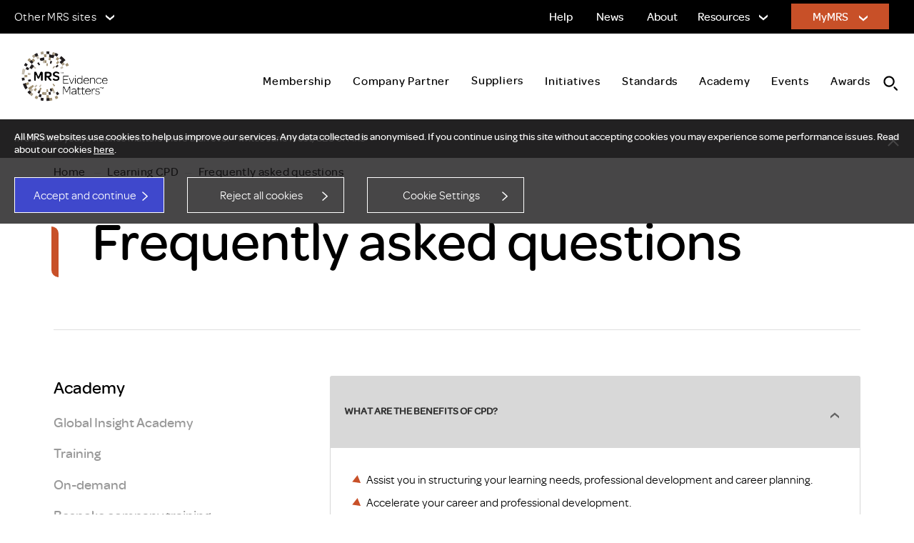

--- FILE ---
content_type: text/html; charset=utf-8
request_url: https://www.mrs.org.uk/learningCPD/frequently-asked-questions
body_size: 18638
content:
<!DOCTYPE html>
<!-- CMS Strata (c)2003-2026 AMA DataSet Limited (www.ama.uk.com) [CONTENT MANAGEMENT SYSTEM 0.9.41-alpha-cms51-mrs_www2] start:0.027-->
<html xmlns="http://www.w3.org/1999/xhtml" lang="en">
        <head>
            <meta http-equiv="Content-Type" content="text/html; charset=utf8" />
            <meta http-equiv="Page-Enter" content="blendTrans(Duration=0.1)" />
            <meta http-equiv="Page-Exit" content="blendTrans(Duration=0.1)" />
            <meta http-equiv="Reply-to" content="support@ama.uk.com" />
            <meta name="generator" content="CMS Strata - AMA DataSet Limited" />
            <meta name="description" content="The Market Research Society (MRS) is the world's leading authority for the research, insight, marketing science and data analytics sectors." />
            <meta name="keywords" content="research, data, analytics, social media, public policy, evidence" />
            <meta name="robots" content="index, follow" />
            <meta property="og:title" content="Frequently asked questions | Market Research Society | Market Research Society"/>
            <meta property="og:type" content="article"/>
            <meta property="og:url" content="http://www.mrs.org.uk/learningCPD/frequently-asked-questions"/>
            <meta property="og:site_name" content="Market Research Society"/>
            <meta property="og:description" content="The Market Research Society (MRS) is the world&apos;s leading authority for the research, insight, marketing science and data analytics sectors."/>
<meta prefix="og: http://ogp.me/ns#" property="og:image" content="https://www.mrs.org.uk/img/mrslogo-social-thumb.jpg"/>
            <meta prefix="og: http://ogp.me/ns#" property="og:image:url" content="https://www.mrs.org.uk/img/mrslogo-social-thumb.jpg" />
            <meta property="og:image:width" content="220" />
            <meta property="og:image:height" content="220" />
                        <meta name='viewport' content='width=device-width, initial-scale=1'>
                
            <title>Frequently asked questions | Market Research Society</title>        
            <link rel="icon" href="/ico/favicon.ico" type="image/vnd.microsoft.icon"/>
            <link rel="shortcut icon" href="/ico/favicon.ico" type="image/x-icon" />
            <link rel="apple-touch-icon" href="/ico/favicon.ico"/>
            <link type="text/css" rel="stylesheet" href="/cms/css/bootstrap/3.3.5/bootstrap.min.css?1502465449" media="all" />
            <!--[if IE]><link type="text/css" rel="stylesheet" href="/css/IE.css?1506092034" media="all" /><![endif]-->
            <link type="text/css" rel="stylesheet" href="/css/jquery.fancybox.css?" media="all" />
            <script type="text/javascript" src="/cms/includes/js/jquery-3.6.0.min.js?1648548569"></script>
            <script type="text/javascript" src="/cms/includes/js/jquery-migrate-3.4.0.js?1648548579"></script>
            <script type="text/javascript" src="/script/mrs.4.54.js?1753707739"></script>
            <script type="text/javascript">
            //<![CDATA[
jQuery( document ).ready(function() {
        var link_list = document.getElementsByTagName("a");
        for (var i=0; i<link_list.length; i++) { //check all links
            var href = link_list[i].getAttribute("href");
            if(href){
            var live_imis = new RegExp("www\.mymrs\.mrs\.org\.uk");
            var live_site = new RegExp("www\.mrs\.org\.uk");
            var singlemrs = new RegExp("/mrs/(.)", "i");                        
            var doublemrs = new RegExp("/mrs/mrs/", "i");
            var mrspublic = new RegExp("/mrs/public/", "i");
            var ignore =   new RegExp("amalogout", "i");
                //if ((live_imis.test(href))) { //test site only remove for live
                //        link_list[i].setAttribute("href", href.replace(live_imis,"test.mymrs.mrs.org.uk"));
                //        var href = link_list[i].getAttribute("href"); //get the updated link for next checks
                //}
                //if ((live_site.test(href))) { //test site only remove for live
                //        link_list[i].setAttribute("href", href.replace(live_site,"www.test.mrs.org.uk"));
                //        var href = link_list[i].getAttribute("href"); //get the updated link for next checks
                //} 
                if ((live_imis.test(href))) { //only alter mymrs links                              
                    if ((doublemrs.test(href))) { //update the double mrs urls
                            link_list[i].setAttribute("href", href.replace(doublemrs,"/mrs/public/"));
                            var href = link_list[i].getAttribute("href"); //get the updated link for next checks
                    }                
                    if ((singlemrs.test(href))) { //mrs but not at end
                       if (!(mrspublic.test(href))) { //doesn't already have pubic
                                            if (!(ignore.test(href))) {  //ignore list regex 
                            link_list[i].setAttribute("href", href.replace(singlemrs,"/mrs/public/$1"));
                            var href = link_list[i].getAttribute("href"); //get the updated link for next checks
                                            }
                     }
                    }
                }
            }
        }
});
            //]]>
            </script>
            <link type="text/css" rel="stylesheet" href="/css/font-awesome-4.7.0/font-awesome.css?1508252837" media="all" />
            <link type="text/css" rel="stylesheet" href="/css/bootstrap-multiselect.css?1716305962" media="all" />
            <link type="text/css" rel="stylesheet" href="/css/typography.css?1694166890" media="all" />
            <script type="text/javascript" src="/js/bootstrap-multiselect.js?1620902908"></script>
            <link type="text/css" rel="stylesheet" href="/css/site.16.css?1753707631" media="all" />
            <link type="text/css" rel="stylesheet" href="/css/accessibility.css?1622024417" media="all" />
            <link type="text/css" rel="stylesheet" href="/css/typography_ab.4.13.css?1759496096" media="all" />
            <link type="text/css" rel="stylesheet" href="/css/survey_responsive.1.css?1708510747" media="all" />
            <link type="text/css" rel="stylesheet" href="/css/print.css?1740492750" media="all" />
            <script type="text/javascript" src="/cms/includes/js/bootstrap/bootstrap.min.js?1691664738"></script>
            <script type="text/javascript" src="/js/jquery/jquery.nicescroll.min.js?1691664739"></script>
            <script type="text/javascript" src="/js/ajax/jqueryui/1.9.1/googleapis.jquery-ui.min.js?1470319419"></script>
            <script type="text/javascript" src="/script/section_wheel.js?1691666121"></script>
            <script type="text/javascript" src="/script/mrs.js?1753707699"></script>
            <script type="text/javascript" src="/script/lazysizes.min.js?1691664734"></script>
            <script type="text/javascript" src="/js/jquery.fancybox.js?1516889583"></script>
            <script type="text/javascript" src="/cms/includes/js/ama.ajax.js?1691664736"></script>
        </head>
    <body id='ama-page-21882'>
                    <div id='ama-layout-25522' class='site_container ama-level-0'>
                        <div id='ama-layout-21322' class='black_topbar desktop_show ama-level-1'>
                            <div id='ama-layout-11865' class='main_content ama-level-2'>
                                    <div id='ama-section-14735' class='ama-section'>
<!-- Start S14735 -->
                                        <div id='ama-section-body-14735' class='sectionbody'>
<!-- Start F65101, C:cache_nothing, Start --><!-- End F65101 starttime:0.031; endtime:0.051; total 0.020; bbq/f:1/1 --><!-- Start F78046, C:cache_nothing, Start -->
<div id='ama-field-78046' class='ama-field-html-php'></div>
<!-- End F78046 starttime:0.051; endtime:0.052; total 0.001; bbq/f:1/1 -->
<!-- Start F63445, C:cache_nothing, Start -->
<div id='ama-field-63445' class='ama-field-html-php'><div class="col-sm-12 network_container">
    
    <div class="col-sm-3 other_sites">
        <ul class="nav navbar-nav">
            <li class="dropdown row">
                <div href="#" class="banner_cta2 other_sites_btn chev glyphicon-chevron-up-custom dropdown-black" data-toggle="dropdown"  class="dropdown-toggle" aria-expanded="false"><p>Other MRS sites</p>
                    <i class="chev_icon pull-right"><span class="sp-1"></span><span class="sp-2"></span></i>
                </div> 
            </li>
        </ul>
    </div>

    <div class="col-sm-9 content_right">
        <ul class="nav navbar-nav navbar-right navbar-black">
            <li><a href='/about/help' class='banner_cta2'>Help</a></li>             
            <!--<li><a href='/awards/awards' class='banner_cta2'>Awards</a></li> -->   
            <li><a href='/news' class='banner_cta2'>News</a></li>
            <li><a href='/about' class='banner_cta2'>About</a></li>
            
            <li class="dropdown">
                <div href="#" class="banner_cta2 other_resources_btn chev glyphicon-chevron-up-custom dropdown-black" data-toggle="dropdown"  class="dropdown-toggle" aria-expanded="false">Resources
                    <i class="chev_icon pull-right"><span class="sp-1"></span><span class="sp-2"></span></i>
                </div> 
            </li>
            
                        <li><a class='banner_cta glyphicon-chevron-up-custom dropdown-orange-logout' data-toggle='modal' data-target='#loginModal' href='#'>MyMRS <i class='chev_icon pull-right'><span class='sp-1'></span><span class='sp-2'></span></i></a></li>        </ul>
    </div>
    <a href="#skip-topnav-target" class="hvCIvm"><span>Skip main navigation</span></a> 
    <div class="clear"></div>

    <div class="col-sm-12 dropdown_area">

    </div>
</div>
</div>
<!-- End F63445 starttime:0.052; endtime:0.052; total 0.000; bbq/f:1/1 -->
                                        </div>
                                    </div>
<!-- End S14735 starttime:0.029; endtime:0.052; total 0.023-->                            </div>
                            <div id='ama-layout-21492' class='main_content top_dropdown ama-level-2'>
                                    <div id='ama-section-15442' class='ama-section'>
<!-- Start S15442 -->
                                        <div id='ama-section-body-15442' class='sectionbody'>
<!-- Start F64552, C:cache_nothing, Start -->
<div id='ama-field-64552' class='ama-field-html-php'>


<div class="col-sm-12 black-nav-dropdown other_sites_dropdown">
    

    <div class="other-site-container" style="padding-left:0px;"><a href="/researchbuyersguide" > 
        <h4><span class="underline underline_white">Research Buyer's Guide (RBG)</span></h4>
        <p>The only source of accredited research suppliers in the UK and Ireland</p></a>
    </div>
    
    <div class="other-site-container" ><a href="https://www.research-live.com/" > 
        <h4><span class="underline underline_white">Research Live</span></h4>
        <p>The definitive source of research news and opinion</p></a>
    </div>
    
    <div class="other-site-container" ><a href="https://www.mrs.org.uk/resources/ijmr" > 
        <h4><span class="underline underline_white">International Journal of Market Research (IJMR)</span></h4>
        <p>The world authority on research methodologies and techniques</p></a>
    </div>
    
    <div class="other-site-container" ><a href="https://www.mrs.org.uk/recruiters" > 
        <h4><span class="underline underline_white">Recruiter Accreditation</span></h4>
        <p>The RAS website provides training materials for use by qualitative research recruiters.</p></a>
    </div>
    
    <div class="other-site-container" ><a href="https://www.globaldataquality.org/" > 
        <h4><span class="underline underline_white">Global Data Quality (GDQ)</span></h4>
        <p>A collaborative effort among leading research organisations to combat data fraud and enhance data quality.</p></a>
    </div>
        
</div></div>
<!-- End F64552 starttime:0.052; endtime:0.053; total 0.001; bbq/f:2/7 -->
<!-- Start F78016, C:cache_nothing, Start -->
<div id='ama-field-78016' class='ama-field-html-php'><div class="col-sm-12 black-nav-dropdown other_resources_dropdown">
    <div class="col-sm-12 nav_unit">
        <ul>
            <div class="col-sm-3 column_block0" group="">
                <div class="nav_block ">
                    <li class="subnav_head"><span class="underline underline_white">Case studies</span></li>
                    <ul class="subnav_sub"><li class=""><a href="https://www.test.mrs.org.uk/resources/archive-of-market-and-social-research-amsr-" class=""><span class="underline underline_white">Archive of market and social research</span></a></li>

                        <li class=""><a href="/resources/awards-casestudies" class=""><span class="underline underline_white">Awards case studies</span></a></li>

                        <li class=""><a href="https://www.amsr.org.uk/oral-histories/" class="E_creative_subtitle" target="_new"><span class="underline underline_white">Oral history of market research</span></a></li>

                        <li class=""><a href="/videolibrary" class=""><span class="underline underline_white">Video library</span></a></li>

                        <li class=""><a href="/resources/webinars" class=""><span class="underline underline_white">Webinar library</span></a></li>

                    </ul>
                    <li class="mobile_hide"><div class="border_top"></div></li>
                </div>
            </div>


            <div class="col-sm-3 column_block1" group="">
                <div class="nav_block ">
                    <li class="subnav_head"><span class="underline underline_white">Research industry statistics</span></li>
                    <ul class="subnav_sub"><li class=""><a href="/resources/industry-size" class=""><span class="underline underline_white">Industry size and growth rates</span></a></li>

                        <li class=""><a href="/resources/leaguetables-archive" class=""><span class="underline underline_white">Industry league tables</span></a></li>

                    </ul>
                    <li class="mobile_hide"><div class="border_top"></div></li>
                </div>
            </div>

            <div class="col-sm-3 column_block2" group="">
                <div class="nav_block ">
                    <li class="subnav_head"><a href="#" class=""><span class="underline underline_white">Publications</span></a></li>
                    <ul class="subnav_sub"><li class=""><a href="/intelligencecapital" class=""><span class="underline underline_white">Intelligence Capital™</span></a></li>

                        <li class=""><a href="/about/delphi-group" class=""><span class="underline underline_white">MRS Delphi Group reports</span></a></li>

                        <li class=""><a href="/resources/ijmr" class=""><span class="underline underline_white">International Journal of Market Research (IJMR)</span></a></li>
						
												<li class=""><a href="/resources/census-and-geodems-group" class=""><span class="underline underline_white">Census and geodemographics</span></a></li>

                        <li class=""><a href="/resources/social-grade" class=""><span class="underline underline_white">Social grade</span></a></li>
						
                    </ul>
                    <li class="mobile_hide"><div class="border_top"></div></li>
                </div>
            </div>

            <div class="col-sm-3 column_block3" group="">
                <div class="nav_block">
                    <li class="subnav_head"><span class="underline underline_white">Advice</span></li>
                    <ul class="subnav_sub">
                        <li class=""><a href="/resources/support-for-ukraine" class=""><span class="underline underline_white">Support for Ukraine</span></a></li>
                        <li class=""><a href="/resources/business-in-russia" class=""><span class="underline underline_white">Business in Russia</span></a></li>
                    </ul>
                    <li class="mobile_hide"><div class="border_top"></div></li>
                </div>

                <div class="nav_block ">
                    <li class="nav_single "><a href="/glossary" class=""><span class="underline underline_white">A-Z Market Research Glossary</span></a></li>
                </div>
            </div>
        </ul>
    </div>
</div></div>
<!-- End F78016 starttime:0.053; endtime:0.053; total 0.000; bbq/f:1/1 -->
                                        </div>
                                    </div>
<!-- End S15442 starttime:0.052; endtime:0.053; total 0.001-->                            </div>
                            <div id='ama-layout-28482' class='account_dropdown_wrap ama-level-2'>
                                <div id='ama-layout-28492' class='main_content account_dropdown ama-level-3'>
                                        <div id='ama-section-19262' class='ama-section'>
<!-- Start S19262 -->
                                            <div id='ama-section-body-19262' class='sectionbody'>
<!-- Start F72382, C:cache_nothing, Start -->
<div id='ama-field-72382' class='ama-field-html-php'>
<div class="col-sm-12 black-nav-dropdown">

	<div class="col-sm-3" style="padding-right:0px;"><a href="https://www.mymrs.mrs.org.uk/mrs" >
		<h4><span class="underline underline_white">Settings </span></h4>
		<p>Update your password, personal details and email preferences.</p></a>
	</div>
    
	<div class="col-sm-3" ><a href="https://www.mrs.org.uk/membership/my_membership" >
		<h4><span class="underline underline_white">Services</span></h4>
		<p>Access member services and content.</p></a>
	</div>
    </div></div>
<!-- End F72382 starttime:0.054; endtime:0.054; total 0.000; bbq/f:2/4 -->
                                            </div>
                                        </div>
<!-- End S19262 starttime:0.054; endtime:0.054; total 0.000-->                                </div>
                            </div>
                        </div>
                        <div id='ama-layout-21332' class='site_navigation ama-level-1'>
                            <div id='ama-layout-19695' class='main_content row menu_nav ama-level-2'>
                                    <div id='ama-section-14745' class='ama-section'>
<!-- Start S14745 -->
                                        <div id='ama-section-body-14745' class='sectionbody'>
                                            <form style='display:inline;' method='post' action='/learningCPD/frequently-asked-questions' id='section14745' name='section14745'>
<!-- Start F76682, C:cache_nothing, Start -->
<div id='ama-field-76682' class='ama-field-html-php'>    
<div class="col-xs-12 head_nav_container" style="padding:0px;">
    <div class="head_logo">
        <a href="/"><img alt="MRS_logo80_RGB_4_EM" src="/img/MRS_logo80_RGB_4_EM.svg" style="height: 100%;" id="mrs_logo"></a>
    </div>
    <div class="head_nav">
        <div class="navbar">
            <div class="container-fluid">
                <div class="navbar-header">
                    <div class="burger-click-region collapsed" class="navbar-toggle collapsed" data-toggle="collapse" data-target="#navbar" aria-expanded="false" aria-controls="navbar">
                        <span class="burger-menu-piece"></span>
                        <span class="burger-menu-piece"></span>
                        <span class="burger-menu-piece"></span>
                    </div>                    
                </div>
                <div id="navbar" class="navbar-collapse collapse">
                    <ul class="nav navbar-nav navbar-right main-nav">
                        <li style="height:66px;"></li>
                        <li class=""><a id="menu5096" class="menu_drop">Membership <span class="mobile_hide pull-right"><img alt="A white arrow" src="/img/arrow_white.svg" class="pt_right"></span></a><div class="main_subnav menu5096">
                            <div class="subnav_content">   
                            <div class="nav-back-region glyphicon glyphicon-menu-left"><span class="sp-1"></span><span class="sp-2"></span></div>
                            
                            <div class="col-sm-12 nav_unit"><ul><div class='col-sm-3 column_block0' group>
<div class='nav_block '>
<li class='subnav_head'><a href='/membership/about-mrs-membership' class=''><span class='underline underline_white'>Membership</span></a></li>
<ul class="subnav_sub"><li class=''><a href='/membership/membership-benefits' class=''><span class='underline underline_white'>Member benefits</span></a></li>

<li class=''><a href='/membership/membership-grades' class=''><span class='underline underline_white'>Membership grades</span></a></li>

<li class=''><a href='/membership/ind-mem-join' class=''><span class='underline underline_white'>How to join</span></a></li>

<li class=''><a href='/membership/fees' class=''><span class='underline underline_white'>Fees</span></a></li>

<li class=''><a href='/membership/mrs-fast-track-scheme' class=''><span class='underline underline_white'>Fast Track Scheme</span></a></li>

</ul>
<li class="mobile_hide"><div class="border_top"></div></li>
</div>

</div>
<div class='col-sm-3 column_block1' group>
<div class='nav_block '>
<li class='subnav_head'><span class='underline underline_white'>Members Only</span></li>
<ul class="subnav_sub"><li class=''><a href='/membership/my-membership' class=''><span class='underline underline_white'>My membership</span></a></li>

<li class=""><a class="login_cta" style="cursor:pointer;" data-toggle="modal" data-target="#loginModal">Member directory</a></li>
<li class=''><a href='https://www.mymrs.mrs.org.uk/mrs' class=''><span class='underline underline_white'>Renew your membership</span></a></li>

</ul>
<li class="mobile_hide"><div class="border_top"></div></li>
</div>

</div>
<div class='col-sm-3 column_block2' group>
<div class='nav_block '>
<li class='nav_single '><a href='/about/fellows' class=''><span class='underline underline_white'>Fellows, Patrons & Honours</span></a></li></div><li class="mobile_hide"><div class="border_top"></div></li>

</div>
<div class='col-sm-3 column_block3' group>
<div class='nav_block '>
<li class='subnav_head'><a href='/about/mrs-networks' class=''><span class='underline underline_white'>Networks and Purpose Groups</span></a></li>
<ul class="subnav_sub"><li class=''><a href='/about/pride' class=''><span class='underline underline_white'>MRSpride – LGBTQ+ network</span></a></li>

<li class=''><a href='/andmore' class=''><span class='underline underline_white'>&more - young researchers network</span></a></li>

<li class=''><a href='/about/mrs-unlimited' class=''><span class='underline underline_white'>MRS Unlimited</span></a></li>

<li class=''><a href='/about/mrs-b2b-network' class=''><span class='underline underline_white'>B2B Network</span></a></li>

<li class=''><a href='https://www.mrs.org.uk/about/mrs-social-equity-group' class=''><span class='underline underline_white'>Social Equity Group</span></a></li>

<li class=''><a href='/membership/advanced-analytics' class=''><span class='underline underline_white'>ADA Network</span></a></li>

<li class=''><a href='/resources/census-and-geodems-group' class=''><span class='underline underline_white'>Census and GeoDems Group</span></a></li>

</ul>
<li class="mobile_hide"><div class="border_top"></div></li>
</div>

</div>
</ul>
<a name="close" class="mrs_close_menu mrs_close desktop_show"></a></div>
                            </div>
                            </div></li><li class=""><a id="menu5126" class="menu_drop">Company Partner <span class="mobile_hide pull-right"><img alt="A white arrow" src="/img/arrow_white.svg" class="pt_right"></span></a><div class="main_subnav menu5126">
                            <div class="subnav_content">   
                            <div class="nav-back-region glyphicon glyphicon-menu-left"><span class="sp-1"></span><span class="sp-2"></span></div>
                            
                            <div class="col-sm-12 nav_unit"><ul><div class='col-sm-3 column_block0' group>
<div class='nav_block '>
<li class='subnav_head'><a href='https://www.mrs.org.uk/company-partner/about-company-partner-accreditation' class=''><span class='underline underline_white'>Company Partner Accreditation</span></a></li>
<ul class="subnav_sub"><li class=''><a href='/company-partner/about-company-partner-accreditation' class=''><span class='underline underline_white'>How to become accredited</span></a></li>

<li class=''><a href='/company-partner/employee-benefits' class=''><span class='underline underline_white'>Employee benefits</span></a></li>

<li class=''><a href='/company-partner/benefits' class=''><span class='underline underline_white'>Company Partner benefits</span></a></li>

<li class=''><a href='/about/cps-board' class=''><span class='underline underline_white'>The ACP Council</span></a></li>

<li class=''><a href='/company-partner/international-affiliate' class=''><span class='underline underline_white'>International Affiliate</span></a></li>

<li class=''><a href='/fairdata' class=''><span class='underline underline_white'>Fair Data</span></a></li>

</ul>
<li class="mobile_hide"><div class="border_top"></div></li>
</div>

</div>
<div class='col-sm-3 column_block1' group>
<div class='nav_block '>
<li class='nav_single '><a href='/company-partner/meet-our-new-companies' class=''><span class='underline underline_white'>New Company Partners</span></a></li></div><li class="mobile_hide"><div class="border_top"></div></li>
<div class='nav_block '>
<li class='nav_single '><a href='/company-partner/Accredited-Companies' class=''><span class='underline underline_white'>Search Company Partners</span></a></li></div><li class="mobile_hide"><div class="border_top"></div></li>
<div class='nav_block '>
<li class='nav_single '><a href='/company-partner/operations-network' class=''><span class='underline underline_white'>Operations network</span></a></li></div><li class="mobile_hide"><div class="border_top"></div></li>

</div>
<div class='col-sm-3 column_block2' group>
<div class='nav_block '>
<li class='nav_single '><a href='/company-partner-area' class=''><span class='underline underline_white'>Company Partner Login</span></a></li></div><li class="mobile_hide"><div class="border_top"></div></li>

</div>
</ul>
<a name="close" class="mrs_close_menu mrs_close desktop_show"></a></div>
                            </div>
                            </div></li><li class="directory_link menu_drop"><a href="/researchbuyersguide" class=""><span class="underline underline_white">Suppliers</span></a></li><li class=""><a id="menu5156" class="menu_drop">Initiatives <span class="mobile_hide pull-right"><img alt="A white arrow" src="/img/arrow_white.svg" class="pt_right"></span></a><div class="main_subnav menu5156">
                            <div class="subnav_content">   
                            <div class="nav-back-region glyphicon glyphicon-menu-left"><span class="sp-1"></span><span class="sp-2"></span></div>
                            
                            <div class="col-sm-12 nav_unit"><ul><div class='col-sm-3 column_block0' group>
<div class='nav_block '>
<li class='subnav_head'><span class='underline underline_white'></span></li>
<ul class="subnav_sub"><li class=''><a href='/topic/campaign-for-better-data' class=''><span class='underline underline_white'>Campaign for better data</span></a></li>

<li class=''><a href='/topic/sustainability-in-research' class=''><span class='underline underline_white'>Sustainability</span></a></li>

<li class=''><a href='/topic/inclusion' class=''><span class='underline underline_white'>Equality, diversity and inclusion</span></a></li>

<li class=''><a href='/topic/global-data-quality' class=''><span class='underline underline_white'>Global data quality</span></a></li>

</ul>
<li class="mobile_hide"><div class="border_top"></div></li>
</div>

</div>
<div class='col-sm-3 column_block1' group>
<div class='nav_block '>
<li class='subnav_head'><span class='underline underline_white'></span></li>
<ul class="subnav_sub"><li class=''><a href='/awards/research-heroes' class=''><span class='underline underline_white'>Research heroes </span></a></li>

<li class=''><a href='/topic/shortages-of-talent' class=''><span class='underline underline_white'>People & Talent</span></a></li>

<li class=''><a href='/resources/government-procurement ' class=''><span class='underline underline_white'>Government procurement </span></a></li>

<li class=''><a href='/resources/research-inside-award-winning-research-case-studies' class=''><span class='underline underline_white'>Research Inside </span></a></li>

</ul>
<li class="mobile_hide"><div class="border_top"></div></li>
</div>

</div>
<div class='col-sm-3 column_block2' group>
<div class='nav_block '>
<li class='subnav_head'><span class='underline underline_white'></span></li>
<ul class="subnav_sub"><li class=''><a href='/resources/mobile-optimisation-research' class=''><span class='underline underline_white'>Mobile optimisation</span></a></li>

<li class=''><a href='/resources/mental-wellbeing-in-the-sector' class=''><span class='underline underline_white'>Mental wellbeing in the sector</span></a></li>

<li class=''><a href='https://www.mrs.org.uk/data-analytics' class=''><span class='underline underline_white'>Advanced Insights and Analytics</span></a></li>

</ul>
<li class="mobile_hide"><div class="border_top"></div></li>
</div>

</div>
</ul>
<a name="close" class="mrs_close_menu mrs_close desktop_show"></a></div>
                            </div>
                            </div></li><li class=""><a id="menu5196" class="menu_drop">Standards <span class="mobile_hide pull-right"><img alt="A white arrow" src="/img/arrow_white.svg" class="pt_right"></span></a><div class="main_subnav menu5196">
                            <div class="subnav_content">   
                            <div class="nav-back-region glyphicon glyphicon-menu-left"><span class="sp-1"></span><span class="sp-2"></span></div>
                            
                            <div class="col-sm-12 nav_unit"><ul><div class='col-sm-3 column_block0' group>
<div class='nav_block '>
<li class='subnav_head'><a href='/standards' class=''><span class='underline underline_white'>Professional standards</span></a></li>
<ul class="subnav_sub"><li class='side_nav_entry'><a href='/standards' class=''><span class='underline underline_white'>Home</span></a></li>

<li class=''><a href='/standards/code-of-conduct' class=''><span class='underline underline_white'>Code of Conduct</span></a></li>

<li class=''><a href='/standards/binding-guidelines' class=''><span class='underline underline_white'>Binding Guidelines</span></a></li>

<li class=''><a href='/standards/mrs-guidance' class=''><span class='underline underline_white'>MRS Guidance</span></a></li>

<li class=''><a href='/pdf/Code-of-Conduct-for-Elections-January-2021.pdf' class=''><span class='underline underline_white'>Code of Conduct for Elections</span></a></li>

<li class=''><a href='https://www.mrs.org.uk/standards/codeline' class=''><span class='underline underline_white'>Codeline</span></a></li>

</ul>
<li class="mobile_hide"><div class="border_top"></div></li>
</div>

</div>
<div class='col-sm-3 column_block1' group>
<div class='nav_block '>
<li class='subnav_head'><a href='/standards/legislation' class=''><span class='underline underline_white'>Legislation</span></a></li>
<ul class="subnav_sub"><li class='side_nav_entry'><a href='/standards/legislation' class=''><span class='underline underline_white'>Home</span></a></li>

<li class=''><a href='/standards/data-protection' class=''><span class='underline underline_white'>Data protection</span></a></li>

<li class=''><a href='/standards/eprivacy' class=''><span class='underline underline_white'>ePrivacy</span></a></li>

<li class=''><a href='/standards/freedom-of-information' class=''><span class='underline underline_white'>Freedom of information</span></a></li>

<li class=''><a href='/standards/ai-regulation' class=''><span class='underline underline_white'>AI regulation</span></a></li>

<li class=''><a href='/standards/mrs-policy' class=''><span class='underline underline_white'>Policy & Data protection</span></a></li>

<li class=''><a href='/about/annual-review#page-11666' class=''><span class='underline underline_white'>Policy & Standards review </span></a></li>

<li class=''><a href='/standards/brexit-hub' class=''><span class='underline underline_white'>Brexit Hub</span></a></li>

</ul>
<li class="mobile_hide"><div class="border_top"></div></li>
</div>

</div>
<div class='col-sm-3 column_block2' group>
<div class='nav_block '>
<li class='subnav_head'><a href='/standards/complaint-handling' class=''><span class='underline underline_white'>Complaint handling</span></a></li>
<ul class="subnav_sub"><li class=''><a href='/about/disciplinary-authority' class=''><span class='underline underline_white'>MRS Disciplinary Authority</span></a></li>

<li class=''><a href='/standards/complaint-handling/tab/how-to-complain' class=''><span class='underline underline_white'>How to complain</span></a></li>

<li class=''><a href='/standards/complaint-handling/tab/recent-complaints' class=''><span class='underline underline_white'>Recent complaints upheld</span></a></li>

<li class=''><a href='/standards/online-register' class=''><span class='underline underline_white'>Been contacted by a research agency? (Freephone)</span></a></li>

</ul>
<li class="mobile_hide"><div class="border_top"></div></li>
</div>

</div>
<div class='col-sm-3 column_block3' group>
<div class='nav_block '>
<li class='subnav_head'><span class='underline underline_white'>Quality standards</span></li>
<ul class="subnav_sub"><li class=''><a href='/standards/quality-standards/tab/iqcs' class=''><span class='underline underline_white'>IQCS</span></a></li>

<li class=''><a href='/standards/quality-standards/tab/iso-20252' class=''><span class='underline underline_white'>ISO 20252</span></a></li>

<li class=''><a href='/standards/quality-standards/tab/other-standards' class=''><span class='underline underline_white'>Other standards</span></a></li>

</ul>
<li class="mobile_hide"><div class="border_top"></div></li>
</div>

</div>
</ul>
<a name="close" class="mrs_close_menu mrs_close desktop_show"></a></div>
                            </div>
                            </div></li><li class=""><a id="menu5206" class="menu_drop">Academy <span class="mobile_hide pull-right"><img alt="A white arrow" src="/img/arrow_white.svg" class="pt_right"></span></a><div class="main_subnav menu5206">
                            <div class="subnav_content">   
                            <div class="nav-back-region glyphicon glyphicon-menu-left"><span class="sp-1"></span><span class="sp-2"></span></div>
                            
                            <div class="col-sm-12 nav_unit"><ul><div class='col-sm-3 column_block0' group>
<div class='nav_block '>
<li class='subnav_head'><a href='/learningCPD/global-insight-academy' class=''><span class='underline underline_white'>Global Insight Academy </span></a></li>
<ul class="subnav_sub"><li class=''><a href='/learningCPD/career-pathways-for-research-insight-and-analytics' class=''><span class='underline underline_white'>Career Pathways</span></a></li>

<li class=''><a href='/learningCPD/research-careers' class=''><span class='underline underline_white'>Research Careers</span></a></li>

</ul>
<li class="mobile_hide"><div class="border_top"></div></li>
</div>
<div class='nav_block '>
<li class='subnav_head spacer_top'><a href='/learningCPD/about-mrs-training' class=''><span class='underline underline_white'>Training</span></a></li>
<ul class="subnav_sub"><li class=''><a href='/learningCPD/new-2024-training-courses' class=''><span class='underline underline_white'>Brand new courses</span></a></li>

<li class=''><a href='https://www.mrs.org.uk/campaign/id/freecourses?MKTG=IMRD' class=''><span class='underline underline_white'>Free taster courses</span></a></li>

<li class=''><a href='/learningCPD/f2f-courses' class=''><span class='underline underline_white'>Face-to-face courses</span></a></li>

<li class=''><a href='/training-courses' class=''><span class='underline underline_white'>Search all courses</span></a></li>

<li class=''><a href='/learningCPD/course-a-z-2024' class=''><span class='underline underline_white'>Courses by A-Z</span></a></li>

<li class=''><a href='/learningCPD/training-by-month' class=''><span class='underline underline_white'>Courses by month</span></a></li>

<li class=''><a href='/terms' class=''><span class='underline underline_white'>Terms & Conditions</span></a></li>

</ul>
<li class="mobile_hide"><div class="border_top"></div></li>
</div>

</div>
<div class='col-sm-3 column_block1' group>
<div class='nav_block '>
<li class='subnav_head'><a href='/learningCPD/online-training' class=''><span class='underline underline_white'>On-demand</span></a></li>
<ul class="subnav_sub"><li class=''><a href='/learningCPD/online-training' class=''><span class='underline underline_white'>Courses </span></a></li>

<li class=''><a href='/events/conferences#on-demand' class=''><span class='underline underline_white'>Conferences </span></a></li>

</ul>
<li class="mobile_hide"><div class="border_top"></div></li>
</div>
<div class='nav_block '>
<li class='subnav_head'><a href='/resources/career-support' class=''><span class='underline underline_white'>Career support</span></a></li>
<ul class="subnav_sub"><li class=''><a href='/resources/routes-of-entry' class=''><span class='underline underline_white'>Routes of entry into the profession</span></a></li>

<li class=''><a href='/resources/mrs-career-support' class=''><span class='underline underline_white'>How MRS can support you in your career</span></a></li>

<li class=''><a href='/yourcareer' class=''><span class='underline underline_white'>Career pathfinder tool</span></a></li>

<li class=''><a href='/resources/university-roadshows' class=''><span class='underline underline_white'>University roadshows</span></a></li>

<li class=''><a href='/resources/careers-for-curious-minds' class=''><span class='underline underline_white'>Schools Outreach Programme</span></a></li>

</ul>
<li class="mobile_hide"><div class="border_top"></div></li>
</div>

</div>
<div class='col-sm-3 column_block2' group>
<div class='nav_block '>
<li class='subnav_head'><a href='/learningCPD/in-company-training' class=''><span class='underline underline_white'>Bespoke company training </span></a></li>
<ul class="subnav_sub"><li class=''><a href='/learningCPD/in-company-training-courses' class=''><span class='underline underline_white'>Bespoke training courses</span></a></li>

</ul>
<li class="mobile_hide"><div class="border_top"></div></li>
</div>
<div class='nav_block '>
<li class='subnav_head spacer_top'><a href='/learningCPD/mrs-qualifications' class=''><span class='underline underline_white'>Qualifications</span></a></li>
<ul class="subnav_sub"><li class=''><a href='/event/anytype/mrs-certificate-in-market-research' class=''><span class='underline underline_white'>Certificate</span></a></li>

<li class=''><a href='/learningCPD/advan-cert' class=''><span class='underline underline_white'>Advanced Certificate</span></a></li>

<li class=''><a href='/learningCPD/masters' class=''><span class='underline underline_white'>Masters</span></a></li>

<li class=''><a href='/learningCPD/mrs-qualifications-policy' class=''><span class='underline underline_white'>MRS Qualifications policy</span></a></li>

</ul>
<li class="mobile_hide"><div class="border_top"></div></li>
</div>

</div>
<div class='col-sm-3 column_block3' group>
<div class='nav_block '>
<li class='subnav_head'><span class='underline underline_white'>Accreditation</span></li>
<ul class="subnav_sub"><li class=''><a href='/learningCPD/accredited-centres' class=''><span class='underline underline_white'>Accredited centre area</span></a></li>

<li class=''><a href='/learningCPD/accredited-centres-list' class=''><span class='underline underline_white'>List of MRS accredited centres</span></a></li>

<li class=''><a href='/learningCPD/becoming-accredited-centre' class=''><span class='underline underline_white'>Become an accredited centre</span></a></li>

<li class=''><a href='/learningCPD/become-an-accredited-cpd-provider' class=''><span class='underline underline_white'>Accredited providers</span></a></li>

<li class=''><a href='/learningCPD/recruiter-accreditation-scheme' class=''><span class='underline underline_white'>Recruiter Accreditation Scheme/Recruiter Training Programme</span></a></li>

<li class=''><a href='https://www.mymrs.mrs.org.uk/mrs/public/Contact_Management/RAS_-_Directory.aspx' class=''><span class='underline underline_white'>Register of RAS Accredited Recruiters</span></a></li>

<li class=''><a href='/learningCPD/ras-register' class=''><span class='underline underline_white'>Register of Recruiter Accredited Companies</span></a></li>

<li class=''><a href='https://ras.mrs.org.uk/faqs' class=''><span class='underline underline_white'>RAS - FAQs</span></a></li>

</ul>
<li class="mobile_hide"><div class="border_top"></div></li>
</div>

</div>
<div class='col-sm-3 column_block4' group>
<div class='nav_block '>
<li class='nav_single '><a href='/learningCPD/mentoring' class=''><span class='underline underline_white'>Mentoring</span></a></li></div><li class="mobile_hide"><div class="border_top"></div></li>
<div class='nav_block '>
<li class='subnav_head spacer_top'><span class='underline underline_white'>Apprenticeships</span></li>
<ul class="subnav_sub"><li class=''><a href='/learningCPD/apprenticeship' class=''><span class='underline underline_white'>Market Research Executive Apprenticeship</span></a></li>

<li class=''><a href='/learningCPD/social-research-degree-apprenticeship' class=''><span class='underline underline_white'>Social Research Degree Apprenticeship</span></a></li>

</ul>
<li class="mobile_hide"><div class="border_top"></div></li>
</div>
<div class='nav_block '>
<li class='nav_single  spacer_top'><a href='https://www.mrs.org.uk/pdf/ESRC PhD Placements.pdf' class=''><span class='underline underline_white'>ESRC PhD Placements</span></a></li></div><li class="mobile_hide"><div class="border_top"></div></li>
<div class='nav_block '>
<li class='subnav_head spacer_top'><a href='/learningCPD/mrscpd' class=''><span class='underline underline_white'>CPD</span></a></li>
<ul class="subnav_sub"><li class=''><a href='/learningCPD/mrscpd' class=''><span class='underline underline_white'>MRS CPD Programme</span></a></li>

<li class=''><a href='/learningCPD/upgrade-with-cpd' class=''><span class='underline underline_white'>Upgrade with CPD</span></a></li>

<li class=''><a href='https://www.mrs.org.uk/pdf/MRS%20CPD%20-%20Handbook%20FINAL%20updated%20November%202025.pdf' class=''><span class='underline underline_white'>MRS CPD Handbook</span></a></li>

<li class=''><a href='/learningCPD/frequently-asked-questions' class=''><span class='underline underline_white'>Frequently asked questions</span></a></li>

</ul>
<li class="mobile_hide"><div class="border_top"></div></li>
</div>

</div>
</ul>
<a name="close" class="mrs_close_menu mrs_close desktop_show"></a></div>
                            </div>
                            </div></li><li class=""><a id="menu5216" class="menu_drop">Events <span class="mobile_hide pull-right"><img alt="A white arrow" src="/img/arrow_white.svg" class="pt_right"></span></a><div class="main_subnav menu5216">
                            <div class="subnav_content">   
                            <div class="nav-back-region glyphicon glyphicon-menu-left"><span class="sp-1"></span><span class="sp-2"></span></div>
                            
                            <div class="col-sm-12 nav_unit"><ul><div class='col-sm-3 column_block0' group>
<div class='nav_block '>
<li class='nav_single '><a href='/all-events' class=''><span class='underline underline_white'>Search all events</span></a></li></div><li class="mobile_hide"><div class="border_top"></div></li>
<div class='nav_block '>
<li class='nav_single '><a href='/events/conferences' class=''><span class='underline underline_white'>Conferences</span></a></li></div><li class="mobile_hide"><div class="border_top"></div></li>
<div class='nav_block '>
<li class='nav_single '><a href='/andmore/more-events' class=''><span class='underline underline_white'>&more</span></a></li></div><li class="mobile_hide"><div class="border_top"></div></li>
<div class='nav_block '>
<li class='nav_single '><a href='/events/conferences#on-demand' class=''><span class='underline underline_white'>On demand - conferences</span></a></li></div><li class="mobile_hide"><div class="border_top"></div></li>
<div class='nav_block '>
<li class='nav_single '><a href='/awards' class=''><span class='underline underline_white'>All Awards</span></a></li></div><li class="mobile_hide"><div class="border_top"></div></li>

</div>
<div class='col-sm-3 column_block1' group>
<div class='nav_block '>
<li class='nav_single '><a href='/events/speaker-evenings' class=''><span class='underline underline_white'>Speaker evenings</span></a></li></div><li class="mobile_hide"><div class="border_top"></div></li>
<div class='nav_block '>
<li class='nav_single '><a href='/events/professional-webinars' class=''><span class='underline underline_white'>Professional webinars</span></a></li></div><li class="mobile_hide"><div class="border_top"></div></li>
<div class='nav_block '>
<li class='nav_single '><a href='/events/mrs-roadshows' class=''><span class='underline underline_white'>Roadshows</span></a></li></div><li class="mobile_hide"><div class="border_top"></div></li>

</div>
<div class='col-sm-3 column_block2' group>
<div class='nav_block '>
<li class='nav_single '><a href='/events/networking-events' class=''><span class='underline underline_white'>Networking events</span></a></li></div><li class="mobile_hide"><div class="border_top"></div></li>
<div class='nav_block '>
<li class='nav_single '><a href='/events/other-events' class=''><span class='underline underline_white'>Other events</span></a></li></div><li class="mobile_hide"><div class="border_top"></div></li>
<div class='nav_block '>
<li class='nav_single '><a href='/events/company-partner' class=''><span class='underline underline_white'>Company Partner events</span></a></li></div><li class="mobile_hide"><div class="border_top"></div></li>
<div class='nav_block '>
<li class='nav_single '><a href='/events/call-for-contributions' class=''><span class='underline underline_white'>Call for contributions</span></a></li></div><li class="mobile_hide"><div class="border_top"></div></li>

</div>
</ul>
<a name="close" class="mrs_close_menu mrs_close desktop_show"></a></div>
                            </div>
                            </div></li><li class=""><a id="menu62" class="menu_drop">Awards <span class="mobile_hide pull-right"><img alt="A white arrow" src="/img/arrow_white.svg" class="pt_right"></span></a><div class="main_subnav menu62">
                            <div class="subnav_content">   
                            <div class="nav-back-region glyphicon glyphicon-menu-left"><span class="sp-1"></span><span class="sp-2"></span></div>
                            
                            <div class="col-sm-12 nav_unit"><ul><div class='col-sm-3 column_block0' group>
<div class='nav_block '>
<li class='nav_single '><a href='/awards' class=''><span class='underline underline_white'>All Awards</span></a></li></div><li class="mobile_hide"><div class="border_top"></div></li>
<div class='nav_block '>
<li class='nav_single '><a href='/awards/excellence-awards' class=''><span class='underline underline_white'>Excellence Awards</span></a></li></div><li class="mobile_hide"><div class="border_top"></div></li>

</div>
<div class='col-sm-3 column_block1' group>
<div class='nav_block '>
<li class='nav_single '><a href='/awards/oppies' class=''><span class='underline underline_white'>Operations Awards</span></a></li></div><li class="mobile_hide"><div class="border_top"></div></li>
<div class='nav_block '>
<li class='nav_single '><a href='/awards/mrs-awards' class=''><span class='underline underline_white'>MRS and Research live Awards</span></a></li></div><li class="mobile_hide"><div class="border_top"></div></li>

</div>
<div class='col-sm-3 column_block2' group>
<div class='nav_block '>
<li class='nav_single '><a href='/awards/past-winners' class=''><span class='underline underline_white'>Past winners</span></a></li></div><li class="mobile_hide"><div class="border_top"></div></li>
<div class='nav_block '>
<li class='nav_single '><a href='/resources/awards-casestudies' class=''><span class='underline underline_white'>Awards case studies</span></a></li></div><li class="mobile_hide"><div class="border_top"></div></li>
<div class='nav_block '>
<li class='nav_single '><a href='/gallery' class=''><span class='underline underline_white'>Photo galleries</span></a></li></div><li class="mobile_hide"><div class="border_top"></div></li>

</div>
</ul>
<a name="close" class="mrs_close_menu mrs_close desktop_show"></a></div>
                            </div>
                            </div></li>                        <li class="search desktop_show"><a id="menuSearch" class="menuSearch menu_drop"><img alt="Search magnifying glass" src="/img/ama-Search-Black2.svg"></a></li> 
                    </ul>
                </div>
            </div>
        </div>
    </div>
</div> 
<!-- f_url_call:www.mrs.org.uk/script/navigation.php:Wed, 21 Jan 2026 16:30:01 +0000 --></div>
<!-- End F76682 starttime:0.055; endtime:0.058; total 0.003; bbq/f:3/3 -->
<!-- Start F65311, C:cache_nothing, Start -->
<div id='ama-field-65311' class='ama-field-html-php'>
<div id="loginModal" class="modal fade" role="dialog">
  <div class="modal-dialog">
    <!-- Modal content-->
    <div class="modal-content">
      <div class="modal-header hidden">
        <h4 class="modal-title">Sign In</h4>
      </div>
      <div class="modal-body">
          <span class="mrs_modal_close"><a name="close modal" type="button" class="glyp_remove glyphicon glyphicon-remove" data-dismiss="modal"></a></span>
          <div class="login2">
              <p id="loginModalMessage" class="hidden"></p>
              <!-- Start F65201, C:cache_nothing, Start -->
<div id='ama-field-65201' class='ama-field-html-php'><div class="login_new">
    <div class="page-header" style="border-bottom:0px;">
        <h3>Sign In</h3>
    </div>
    <form id="login" method="POST" action="" accept-charset="UTF-8" novalidate="novalidate">
        <input style="width:0;height:0;visibility:hidden;position:absolute;left:0;top:0;" title="password autocomplete email" type="text" name="password-autocomplete-email">
        <input style="width:0;height:0;visibility:hidden;position:absolute;left:0;top:0;" title="password autocomplete new" type="password" name="password-autocomplete-new">
        <div class="form-group">
            <input title="Username" type="text" name="username" class="form-control logintext" type="text" id="loginID"/>
            <label class="control-label" for="input">Username / Email</label><i class="bar"></i>
        </div>
        <div class="form-group">
            <input title="Password" type="password"  name="password" class="form-control logintext" type="password" id="password"/>
            <label class="control-label" for="password">Password</label><i class="bar"></i>
        </div>
        <div class="row login-footer">
            <div class="col-xs-6"> 
                <div class="checkbox">
                    <label>
                        <input title="Keep me signed in" type="checkbox"/><i class="helper"></i> <span class="orange">Keep me signed in</span>
                    </label>
                </div>            
            </div>        
            <div class="col-xs-6">    
                <button type="submit" name="submit" id="signin" class="btn btn-primary btn-block ajaxlogin">Sign In<span style="margin-left:10px;"><img alt="A white arrow" src="/img/arrow_white.svg" class="pt_right"></span></button>
                
            </div>
        </div>
        <div class="row login-footer">
            <div class="col-xs-6">
                <p><a class="orange" href="https://www.mymrs.mrs.org.uk/mrs/public/Contact_Management/Forgot_my_login_password.aspx" target="_blank">Forgot username or password?</a></p>
            </div>
            <div class="col-xs-6">
                <span class="text-right">
                    <p>or</p><p><a href="https://www.mymrs.mrs.org.uk/mrs/public/Contact_Management/Create_account_request.aspx"  target="_blank" class="orange">Create account</a></p>
                </span>
            </div>
        </div>
                    <div class="row">
                <div class="col-sm-12">
                    <div class="alert alert-danger login-error-msg hidden"></div>
                </div>
            </div>
             
    </form>
</div></div>
<!-- End F65201 starttime:0.058; endtime:0.059; total 0.001; bbq/f:2/2 -->
          </div>
      </div>
      <div class="modal-footer hidden">
        <button type="button" class="btn btn-default" data-dismiss="modal">Close</button>
      </div>
    </div>
  </div>
</div>

<div id="image-media-modal" class="modal fade media_modal" role="dialog">
  <div class="modal-dialog  modal-lg">
    <!-- Modal content-->
    <div class="modal-content">
      <div class="modal-header hidden">
        <h4 class="modal-title">Gallery</h4>
      </div>
      <div class="modal-body">
              <span class="mrs_modal_close"><a name="close modal" type="button" class="glyp_remove glyphicon glyphicon-remove" data-dismiss="modal"></a></span>
             <div id="gallery-carousel" class="carousel">
                <div class="carousel-inner"> </div>
          </div>
      </div>
      <div class="modal-footer hidden">
        <button type="button" class="btn btn-default" data-dismiss="modal">Close</button>
      </div>
    </div>

  </div>
</div>

<div id="video-media-modal" class="modal fade media_modal" role="dialog">
  <div class="modal-dialog  modal-lg">
    <!-- Modal content-->
    <div class="modal-content">
      <div class="modal-header hidden">
        <h4 class="modal-title">Video</h4>
      </div>
      <div class="modal-body">
              <span class="mrs_modal_close"><a name="close modal" type="button" class="glyp_remove glyphicon glyphicon-remove" data-dismiss="modal"></a></span>
             <div id="video-carousel" class="carousel">
                <div class="carousel-inner"> </div>
          </div>
      </div>
      <div class="modal-footer hidden">
        <button type="button" class="btn btn-default" data-dismiss="modal">Close</button>
      </div>
    </div>
  </div>
</div>

<div id="iframe-media-modal" class="modal fade media_modal" role="dialog">
  <div class="modal-dialog  modal-lg">
    <!-- Modal content-->
    <div class="modal-content">
      <div class="modal-header hidden">
        <h4 class="modal-title">Iframe</h4>
      </div>
      <div class="modal-body">
              <span class="mrs_modal_close"><a name="close modal" type="button" class="glyp_remove glyphicon glyphicon-remove" data-dismiss="modal"></a></span>
             <div class="iframe-inner"></div>
      </div>
      <div class="modal-footer hidden">
        <button type="button" class="btn btn-default" data-dismiss="modal">Close</button>
      </div>
    </div>
  </div>
</div>
</div>
<!-- End F65311 starttime:0.058; endtime:0.059; total 0.001; bbq/f:3/3 -->
                                            </form>
                                        </div>
                                    </div>
<!-- End S14745 starttime:0.055; endtime:0.059; total 0.004-->                            </div>
                            <div id='ama-layout-21502' class='menu_nav_content desktop_show ama-level-2'>
                                <div id='ama-layout-21512' class='main_content ama-level-3'>
                                        <div id='ama-section-15452' class='ama-section'>
<!-- Start S15452 -->
                                            <div id='ama-section-body-15452' class='sectionbody'>
<!-- Start F65081, C:cache_nothing, Start -->
<div id='ama-field-65081' class='ama-field-html-php'>
<div class="search_content container">
    <a name="close" class="mrs_close_menu mrs_close desktop_show"></a>
    <div class="search_header col-xs-12">
        <div class="col-xs-9">
            <input title="Search feature" type="text" class="form-control search_input" id="search-box" placeholder="Type to Search" value="">
        </div>
        <div class="col-xs-3">
            <span class="pull-right">
                 
                <a id="search-button" class="search_button btn ama-ajax hidden" ama-ajax-parameters="W3sic291cmNlIjoiRjY1MDkxIiwiYWN0aW9uIjoiaHRtbCIsInRhcmdldCI6IkY2NTA5MSIsImFqYXhfdHlwZSI6InNlYXJjaCJ9XQ==" ama-ajax-dependency="search-box"></a>  
                <a id="search-advanced-button" class="search_filter btn advanced_search_btn ama-ajax" ama-ajax-parameters="W3sic291cmNlIjoiRjY1MDkxIiwiYWN0aW9uIjoiaHRtbCIsInRhcmdldCI6IkY2NTA5MSIsImFqYXhfdHlwZSI6InNlYXJjaCIsInJlZGlyZWN0IjoidHJ1ZSJ9XQ==" ama-ajax-dependency="search-box" data-href="/search-results" ama-ajax-success="redirect_search_result">Advanced</a>                
                <a data-href='/search-results/q/' id='search-redirect-button' class='btn ama-ajax' ama-ajax-parameters='W3sic291cmNlIjoiRjY1MDkxIiwiYWN0aW9uIjoiaHRtbCIsInRhcmdldCI6IkY2NTA5MSIsImFqYXhfdHlwZSI6InNlYXJjaCIsInJlZGlyZWN0IjoidHJ1ZSJ9XQ==' ama-ajax-dependency='search-box' ama-ajax-success='redirect_search_result'><img alt='Search magnifying glass' src='/img/ama-Search-Black2.svg' width='22'/></a>                            </span>
        </div>
    </div>
    <div class="search_body col-xs-12">
        <div class="search_results_body col-xs-12">
            <!-- Start F65091, C:cache_nothing, Start -->
<div id='ama-field-65091' class='ama-field-html-php'><!-- Start F65101, C:cache_nothing, Start --><!-- End F65101 starttime:0.061; endtime:0.081; total 0.020; bbq/f:2/2 -->
<div class="search_results col-xs-12">
    <p>No results found</p>    
    <!--p> search results</p-->
    </div>

</div>
<!-- End F65091 starttime:0.060; endtime:0.081; total 0.021; bbq/f:4/4 -->
              
        </div>
            </div>
</div></div>
<!-- End F65081 starttime:0.059; endtime:0.082; total 0.023; bbq/f:5/5 -->
                                            </div>
                                        </div>
<!-- End S15452 starttime:0.059; endtime:0.082; total 0.023-->                                </div>
                            </div>
                            <div id='ama-layout-27912' class='ama-level-2'>
                                    <div id='ama-section-18952' class='ama-section'>
<!-- Start S18952 -->
                                        <div id='ama-section-body-18952' class='sectionbody'>
<!-- Start F71252, C:cache_nothing, Start -->
<div id='ama-field-71252' class='ama-field-html-php'><div id="cookiePolicy" class="cookie_wrap">
    <div class="main_content">
        <div class="cookie_inner">
            <div id="cookie_container">
                <div id="cookie_content">All MRS websites use cookies to help us improve our services. Any data collected is anonymised. If you continue using this site without accepting cookies you may experience some performance issues. Read about our cookies <a style="color:white;" href="https://www.mrs.org.uk/privacy-policy#CookiesWeUse">here</a>.</div>
                <div id="cookie_controls">
                    <a href='#' class="spotlight_cta">Accept and continue 
                        <span class="pull-right">
                            <img alt="A white arrow" src="/img/arrow_white.svg" class="arrow_white pt_right">
                            <img alt="A black arrow" class="arrow_black pt_right" src="/img/arrow_black.svg">
                        </span>
                    </a> 
                    
                    <a href='#' class="cookie_cta cookie_reject">Reject all cookies
                        <span class="pull-right">
                            <img alt="A white arrow" src="/img/arrow_white.svg" class="arrow_white pt_right">
                            <img alt="A black arrow" class="arrow_black pt_right" src="/img/arrow_black.svg">
                        </span>
                    </a> 
                    
                    <a href='/privacy-policy/cookies' class="cookie_cta">Cookie Settings
                        <span class="pull-right">
                            <img alt="A white arrow" src="/img/arrow_white.svg" class="arrow_white pt_right">
                            <img alt="A black arrow" class="arrow_black pt_right" src="/img/arrow_black.svg">
                        </span>
                    </a>       
                    <!--<a name="close" class="mrs_close_menu mrs_close"></a>-->
                </div>
            </div>
        </div>
    </div>
</div></div>
<!-- End F71252 starttime:0.082; endtime:0.083; total 0.001; bbq/f:3/3 -->
<!-- Start F71262, C:cache_nothing, Start -->
<div id='ama-field-71262' class='ama-field-html-php'>
    <div class="news_ticker_wrap">
        <div class="main_content">
            <div class="news_ticker_inner">
                <ul class="news_ticker">
                                    <li><a class='underline underline_white' href='https://www.mrs.org.uk/blog/mrs/in-our-80th-year-evidence-matters-more-than-ever'>In our 80th year, evidence matters more than ever - writes Jane Frost, CEO of MRS</a></li>                </ul>
                <a name="close" class="mrs_close_menu mrs_close"></a>
            </div>
        </div>
    </div>
    </div>
<!-- End F71262 starttime:0.083; endtime:0.083; total 0.000; bbq/f:3/4 -->
                                        </div>
                                    </div>
<!-- End S18952 starttime:0.082; endtime:0.083; total 0.001-->                            </div>
                        </div>
                        <div id='ama-layout-25532' class='main_container ama-level-1'>
                            <div id='ama-layout-25542' class='col-sm-12 main_content ama-level-2'>
                                <div id='ama-layout-25552' class='col-sm-12 breadcrumb ama-level-3'>
                                        <div id='ama-section-17572' class='ama-section'>
<!-- Start S17572 -->
                                            <div id='ama-section-body-17572' class='sectionbody'>
                                                <form style='display:inline;' method='post' action='/learningCPD/frequently-asked-questions' id='section17572' name='section17572'>
<!-- Start F67992, C:cache_nothing, Start -->
<div id='ama-field-67992' class='ama-field-html-php'></div>
<!-- End F67992 starttime:0.086; endtime:0.087; total 0.001; bbq/f:3/3 -->
<!-- Start F68002, C:cache_nothing, Start -->
<div id='ama-field-68002' class='ama-field-html-php'><p class="mrs_breadcrumb"><a href="/">Home</a>
  <span style="color:#dfdfdf;padding-left:0.5em;padding-right:0.5em;">—</span><a href="/learningCPD">Learning CPD</a><span style="color:#dfdfdf;padding-left:0.5em;padding-right:0.5em;">—</span><a href="/learningCPD/frequently-asked-questions">Frequently asked questions</a></p></div>
<!-- End F68002 starttime:0.087; endtime:0.087; total 0.000; bbq/f:1/1 -->
                                                </form>
                                            </div>
                                        </div>
<!-- End S17572 starttime:0.084; endtime:0.087; total 0.003-->                                </div>
                                <div id='ama-layout-25562' class='col-sm-12 page_header ama-level-3'>
                                        <div id='ama-section-17582' class='ama-section'>
<!-- Start S17582 -->
                                            <div id='ama-section-body-17582' class='sectionbody'>
<!-- Start F68012, C:cache_nothing, Start -->
<div id='ama-field-68012' class='ama-field-html-php'>
<div class="orange_header_border"></div>

<div class="orange_header_box">
    <h1>Frequently asked questions</h1>
</div>
</div>
<!-- End F68012 starttime:0.090; endtime:0.090; total 0.000; bbq/f:1/1 -->
                                            </div>
                                        </div>
<!-- End S17582 starttime:0.088; endtime:0.090; total 0.002-->                                </div>
                            </div>
                            <div id='ama-layout-27292' class='ama-level-2'>
                                    <div id='ama-section-18582' class='ama-section'>
<!-- Start S18582 -->
                                        <div id='ama-section-body-18582' class='sectionbody'>
<!-- Start F70362, C:cache_nothing, Start -->
<div id='ama-field-70362' class='ama-field-html-php'></div>
<!-- End F70362 starttime:0.090; endtime:0.091; total 0.001; bbq/f:1/1 -->
                                        </div>
                                    </div>
<!-- End S18582 starttime:0.090; endtime:0.091; total 0.001-->                            </div>
                            <div id='ama-layout-25582' class='col-sm-12 main_content article_content ama-level-2'>
                                <div id='ama-layout-25572' class='col-sm-12 ama-level-3'>
                                        <div id='ama-section-17592' class='ama-section'>
<!-- Start S17592 -->
                                            <div id='ama-section-body-17592' class='sectionbody'>
<!-- Start F68022, C:cache_nothing, Start -->
<div id='ama-field-68022' class='ama-field-html-php'><div class="side_nav_spacer"><div class="side_nav_border">&nbsp;</div></div>

</div>
<!-- End F68022 starttime:0.093; endtime:0.093; total 0.000; bbq/f:1/1 -->
                                            </div>
                                        </div>
<!-- End S17592 starttime:0.091; endtime:0.094; total 0.003-->                                </div>
                                <div id='ama-layout-25592' class='col-sm-4 side_nav ama-level-3'>
                                        <div id='ama-section-17602' class='ama-section'>
<!-- Start S17602 -->
                                            <div id='ama-section-body-17602' class='sectionbody'>
<!-- Start F68042, C:cache_nothing, Start -->
<div id='ama-field-68042' class='ama-field-html-php'></div>
<!-- End F68042 starttime:0.096; endtime:0.096; total 0.000; bbq/f:1/1 -->
<!-- Start F68032, C:cache_nothing, Start -->
<div id='ama-field-68032' class='ama-field-html-php'><div class="sticky_nav"><div><h5>Academy</h5><h6 data-toggle="collapse" href="#multiCollapseExample"><a  style='cursor:pointer'>Global Insight Academy </a></h6><div id="multiCollapseExample" class="collapse "><ul><li><a href='/learningCPD/career-pathways-for-research-insight-and-analytics'>Career Pathways</a></li><li><a href='/learningCPD/research-careers'>Research Careers</a></li></ul></div><h6 data-toggle="collapse" href="#multiCollapseExample1"><a  class=' spacer_top'  style='cursor:pointer'>Training</a></h6><div id="multiCollapseExample1" class="collapse "><ul><li><a href='/learningCPD/new-2024-training-courses'>Brand new courses</a></li><li><a href='https://www.mrs.org.uk/campaign/id/freecourses?MKTG=IMRD'>Free taster courses</a></li><li><a href='/learningCPD/f2f-courses'>Face-to-face courses</a></li><li><a href='/training-courses'>Search all courses</a></li><li><a href='/learningCPD/course-a-z-2024'>Courses by A-Z</a></li><li><a href='/learningCPD/training-by-month'>Courses by month</a></li><li><a href='/terms'>Terms & Conditions</a></li></ul></div><h6 data-toggle="collapse" href="#multiCollapseExample2"><a  style='cursor:pointer'>On-demand</a></h6><div id="multiCollapseExample2" class="collapse "><ul><li><a href='/learningCPD/online-training'>Courses </a></li><li><a href='/events/conferences#on-demand'>Conferences </a></li></ul></div><h6 data-toggle="collapse" href="#multiCollapseExample3"><a  style='cursor:pointer'>Bespoke company training </a></h6><div id="multiCollapseExample3" class="collapse "><ul><li><a href='/learningCPD/in-company-training-courses'>Bespoke training courses</a></li></ul></div><h6 data-toggle="collapse" href="#multiCollapseExample4"><a  class=' spacer_top'  style='cursor:pointer'>Qualifications</a></h6><div id="multiCollapseExample4" class="collapse "><ul><li><a href='/event/anytype/mrs-certificate-in-market-research'>Certificate</a></li><li><a href='/learningCPD/advan-cert'>Advanced Certificate</a></li><li><a href='/learningCPD/masters'>Masters</a></li><li><a href='/learningCPD/mrs-qualifications-policy'>MRS Qualifications policy</a></li></ul></div><h6 data-toggle="collapse" href="#multiCollapseExample5"><a  class=' spacer_top'  style='cursor:pointer'>CPD</a></h6><div id="multiCollapseExample5" class="collapse in"><ul><li><a href='/learningCPD/mrscpd'>MRS CPD Programme</a></li><li><a href='/learningCPD/upgrade-with-cpd'>Upgrade with CPD</a></li><li><a href='https://www.mrs.org.uk/pdf/MRS%20CPD%20-%20Handbook%20FINAL%20updated%20November%202025.pdf'>MRS CPD Handbook</a></li><li><a class='active' href='/learningCPD/frequently-asked-questions'>Frequently asked questions</a></li></ul></div><h6 ><a href='/events/professional-webinars'>Resources </a></h6><h6 data-toggle="collapse" href="#multiCollapseExample7"><a  style='cursor:pointer'>Accreditation</a></h6><div id="multiCollapseExample7" class="collapse "><ul><li><a href='/learningCPD/accredited-centres'>Accredited centre area</a></li><li><a href='/learningCPD/accredited-centres-list'>List of MRS accredited centres</a></li><li><a href='/learningCPD/becoming-accredited-centre'>Become an accredited centre</a></li><li><a href='/learningCPD/become-an-accredited-cpd-provider'>Accredited providers</a></li><li><a href='/learningCPD/recruiter-accreditation-scheme'>Recruiter Accreditation Scheme/Recruiter Training Programme</a></li><li><a href='https://www.mymrs.mrs.org.uk/mrs/public/Contact_Management/RAS_-_Directory.aspx'>Register of RAS Accredited Recruiters</a></li><li><a href='/learningCPD/ras-register'>Register of Recruiter Accredited Companies</a></li><li><a href='https://ras.mrs.org.uk/faqs'>RAS - FAQs</a></li></ul></div><h6 ><a href='/learningCPD/mentoring'>Mentoring</a></h6><h6 data-toggle="collapse" href="#multiCollapseExample9"><a  class=' spacer_top'  style='cursor:pointer'>Apprenticeships</a></h6><div id="multiCollapseExample9" class="collapse "><ul><li><a href='/learningCPD/apprenticeship'>Market Research Executive Apprenticeship</a></li><li><a href='/learningCPD/social-research-degree-apprenticeship'>Social Research Degree Apprenticeship</a></li></ul></div><h6 ><a href='https://www.mrs.org.uk/pdf/ESRC PhD Placements.pdf'>ESRC PhD Placements</a></h6>
        <div class="share_container">
        <div class="share">
        <span><img alt="Share_icon" src="/img/share_icon.png" width="28px"> Share</span>
        <nav><div class="social_button twitter-x">
        <a href='https://twitter.com/intent/tweet?url=https://www.mrs.org.uk/learningCPD/frequently-asked-questions' target="_blank" title="Share on Twitter">
        <svg xmlns="http://www.w3.org/2000/svg" viewBox="0 0 512 512"><!--!Font Awesome Free 6.6.0 by @fontawesome - https://fontawesome.com License - https://fontawesome.com/license/free Copyright 2024 Fonticons, Inc.--><path d="M389.2 48h70.6L305.6 224.2 487 464H345L233.7 318.6 106.5 464H35.8L200.7 275.5 26.8 48H172.4L272.9 180.9 389.2 48zM364.4 421.8h39.1L151.1 88h-42L364.4 421.8z"></path></svg>
        </a>
        </div><div class="social_button">
        <a target="_blank" href="https://www.facebook.com/sharer/sharer.php?u=https%3A%2F%2Fwww.mrs.org.uk%2FlearningCPD%2Ffrequently-asked-questions&amp;src=sdkpreparse" class="fb-xfbml-parse-ignore">
        <i class="fa fa-facebook"></i>
        </a>
        </div><div class="social_button">
        <a href='https://www.linkedin.com/shareArticle?mini=true&url=https://www.mrs.org.uk/learningCPD/frequently-asked-questions' target="_blank" title="Share on linkedin">
        <i class="fa fa-linkedin"></i>
        </a>
        </div></nav>
        </div>
        </div></div></div>    
</div>
<!-- End F68032 starttime:0.096; endtime:0.102; total 0.006; bbq/f:57/68; Alert -->
                                            </div>
                                        </div>
<!-- End S17602 starttime:0.094; endtime:0.102; total 0.008-->                                </div>
                                <div id='ama-layout-25602' class='col-sm-8 main_content_container ama-level-3'>
                                        <div id='ama-section-17612' class='ama-section'>
<!-- Start S17612 -->
                                            <div id='ama-section-body-17612' class='sectionbody'>
<!-- Start F68062, C:cache_nothing, Start -->
<div id='ama-field-68062' class='ama-field-html-php'></div>
<!-- End F68062 starttime:0.105; endtime:0.105; total 0.000; bbq/f:1/1 -->
<!-- Start F68052, C:cache_nothing, Start -->
<div id='ama-field-68052' class='ama-field-html-php'><div class="panel-group accordion-speakers accordion-content">
                <div class="panel panel-default ">
                <div data-toggle="collapse" data-parent="#accordion" href="#collapse1-73-4882-faq" class="chev expand panel-default glyphicon-chevron-down-custom">
                <div class="panel-heading">
                <h4 class="panel-title" >
                <a href="#" class="text_content">What are the benefits of CPD? 
                <i class="chev_icon pull-right"><span class="sp-1"></span><span class="sp-2"></span></i>
                </a>     
                </h4>                
                </div>
                </div>
                <div id="collapse1-73-4882-faq" class="panel-collapse collapse in">
                <div class="panel-body text_content"><ul>
<li>Assist you in structuring your learning needs, professional development and career planning.</li>
<li>Accelerate your career and professional development.</li>
<li>Strengthen your professional credibility with current and future employers.</li>
<li>Provide a permanent &lsquo;passport&rsquo; of professional development you have undertaken, assisting you in maintaining your CVs completing annual activities such as appraisals, etc.</li>
<li>Improve your confidence.</li>
<li>Increase your job satisfaction.</li>
<li>Enable you to achieve MRS &lsquo;Certified&rsquo; Membership &ndash; the recognised Professional Membership grade for experienced research, insight, marketing sciences and analytics professionals.</li>
</ul></div>
                </div>
                </div>
                
                <div class="panel panel-default ">
                <div data-toggle="collapse" data-parent="#accordion" href="#collapse3-35-4892-faq" class="chev glyphicon-chevron-up-custom expand panel-default collapsed">
                <div class="panel-heading">
                <h4 class="panel-title" >
                <a href="#" class="text_content">What activities qualify as CPD? 
                <i class="chev_icon pull-right"><span class="sp-1"></span><span class="sp-2"></span></i>
                </a>     
                </h4>                
                </div>
                </div>
                <div id="collapse3-35-4892-faq" class="panel-collapse collapse">
                <div class="panel-body text_content"><p>The MRS CPD Programme recognises a broad range of professional development activities, from a variety of providers and sources. These include both formal and informal learning.<br /><br />Essentially, if you undertake something that results in an element of identifiable learning, it should be recognisable within the MRS CPD programme. It’s likely that you’re already participating in activities that qualify.<br /><br /><strong>Formal examples:<br /></strong></p>
<ul>
<li>Studying for a qualification</li>
<li>Studying E-learning programmes</li>
<li>Attendance at training courses, conferences, seminars, webinars or workshops</li>
<li>Attendance at a professional talk or networking event</li>
<li>Attendance at MRS accredited training e.g. company graduate training</li>
<li>Sole authorship of books, papers, journals or articles</li>
</ul>
<p><strong>Informal examples:</strong></p>
<ul>
<li>Your own in-company development</li>
<li>Reading</li>
<li>Training of others</li>
<li>Mentoring</li>
<li>Awards</li>
<li>Contribution to the industry</li>
</ul></div>
                </div>
                </div>
                
                <div class="panel panel-default ">
                <div data-toggle="collapse" data-parent="#accordion" href="#collapse5-5-4902-faq" class="chev glyphicon-chevron-up-custom expand panel-default collapsed">
                <div class="panel-heading">
                <h4 class="panel-title" >
                <a href="#" class="text_content">How is CPD recorded? 
                <i class="chev_icon pull-right"><span class="sp-1"></span><span class="sp-2"></span></i>
                </a>     
                </h4>                
                </div>
                </div>
                <div id="collapse5-5-4902-faq" class="panel-collapse collapse">
                <div class="panel-body text_content"><p>Different providers use different language. Some providers use&nbsp; points, while other use units or credits. Despite these differing terms and measurments, they all relate to CPD hours. These hours are&nbsp;pre-determined by the provider or CPD partner and relate to the time spent in 'active learning'. Typically, 1 CPD point equates to 1 CPD hour.</p>
<p>CPD hours can be used as a currency to enable you to maintain or upgrade your MRS membership.</p>
<p><strong>Examples of CPD hours assigned to MRS actvities:</strong></p>
<ul>
<li>Attending (and reflecting on) an <a href="https://www.mrs.org.uk/events/professional-webinars" target="_blank" rel="noopener">MRS Professional Webinar</a>. 1 CPD hour.</li>
<li>Attending (and reflecting on) an MRS Standards &amp; Policy webinar. 2 CPD hours.</li>
<li>Attending&nbsp; an <a href="https://www.mrs.org.uk/learningCPD/about-mrs-training" target="_blank" rel="noopener">MRS training course</a>. Depending on the length of the course, between 3 and 18 CPD hours.</li>
<li>Reading&nbsp;<a href="https://www.mrs.org.uk/resources/impactmagazine" target="_blank" rel="noopener"> Impact magazine</a>, <a href="https://www.research-live.com/" target="_blank" rel="noopener">Research Live</a>, <a href="https://www.mrs.org.uk/resources/ijmr" target="_blank" rel="noopener">IJMR (International Journal of Market Research)</a> or any other industry related publication/ website.&nbsp;&nbsp;1 to a maximum of 5 CPD hours, per year.</li>
</ul></div>
                </div>
                </div>
                
                <div class="panel panel-default ">
                <div data-toggle="collapse" data-parent="#accordion" href="#collapse7-5-4912-faq" class="chev glyphicon-chevron-up-custom expand panel-default collapsed">
                <div class="panel-heading">
                <h4 class="panel-title" >
                <a href="#" class="text_content">Who do MRS recognise as accredited CPD Providers? 
                <i class="chev_icon pull-right"><span class="sp-1"></span><span class="sp-2"></span></i>
                </a>     
                </h4>                
                </div>
                </div>
                <div id="collapse7-5-4912-faq" class="panel-collapse collapse">
                <div class="panel-body text_content"><p><a href="https://www.mrs.org.uk/learningCPD/accredited-cpd-providers">Click here to find the list of accredited CPD providers</a>.<br /><br /></p></div>
                </div>
                </div>
                
                <div class="panel panel-default ">
                <div data-toggle="collapse" data-parent="#accordion" href="#collapse9-87-4922-faq" class="chev glyphicon-chevron-up-custom expand panel-default collapsed">
                <div class="panel-heading">
                <h4 class="panel-title" >
                <a href="#" class="text_content">Who is the MRS CPD Programme available to? 
                <i class="chev_icon pull-right"><span class="sp-1"></span><span class="sp-2"></span></i>
                </a>     
                </h4>                
                </div>
                </div>
                <div id="collapse9-87-4922-faq" class="panel-collapse collapse">
                <div class="panel-body text_content"><p>The MRS CPD prgramme is a Member and Accredited Company Partner benefit. You will need to&nbsp;<strong>become an&nbsp;<a href="https://www.mrs.org.uk/join_now">MRS Member</a>&nbsp;prior to registering for CPD&nbsp;</strong>or be an employee of an&nbsp;Accredited Company Partner and signed up to&nbsp;<a href="https://www.mrs.org.uk/company-partner/access">Access</a>&nbsp;or&nbsp;<a href="https://www.mrs.org.uk/andmore">&amp;more</a>.&nbsp;</p></div>
                </div>
                </div>
                
                <div class="panel panel-default ">
                <div data-toggle="collapse" data-parent="#accordion" href="#collapse11-80-4932-faq" class="chev glyphicon-chevron-up-custom expand panel-default collapsed">
                <div class="panel-heading">
                <h4 class="panel-title" >
                <a href="#" class="text_content">How do I register for the MRS CPD Programme? 
                <i class="chev_icon pull-right"><span class="sp-1"></span><span class="sp-2"></span></i>
                </a>     
                </h4>                
                </div>
                </div>
                <div id="collapse11-80-4932-faq" class="panel-collapse collapse">
                <div class="panel-body text_content"><p>If you are an MRS member or an Accredited Company Partner employee signed up to Access or &amp;more, and<strong>&nbsp;you want to set up a CPD account</strong>, please email your request to&nbsp;<a title="" href="mailto:cpd@mrs.org.uk">cpd@mrs.org.uk</a>.</p>
<p>Instructions for how to create an account can be accessed via our&nbsp;<a class="download" title="/pdf/MRS CPD Handbook 2019.pdf" href="http://www.mrs.org.uk/pdf/MRS%20CPD%20-%20Handbook%20FINAL%20updated%20May%202019%20CLEAN.pdf" target="_new">CPD Handbook</a>, pages 17-20, or you can watch this&nbsp;<a href="https://www.youtube.com/watch?v=2HHh2VrC6t0&amp;feature=youtu.be" target="_new">step-by-step guide</a>.&nbsp;</p></div>
                </div>
                </div>
                
                <div class="panel panel-default ">
                <div data-toggle="collapse" data-parent="#accordion" href="#collapse13-42-5022-faq" class="chev glyphicon-chevron-up-custom expand panel-default collapsed">
                <div class="panel-heading">
                <h4 class="panel-title" >
                <a href="#" class="text_content">How does the MRS CPD Portal work? 
                <i class="chev_icon pull-right"><span class="sp-1"></span><span class="sp-2"></span></i>
                </a>     
                </h4>                
                </div>
                </div>
                <div id="collapse13-42-5022-faq" class="panel-collapse collapse">
                <div class="panel-body text_content"><p>You can find more information on how to use the MRS CPD Portal in this helpful <a title="MRS CPD Portal - Video Guide" href="https://www.youtube.com/watch?v=th70w5Gtiow" target="_blank" rel="noopener">how-to guide</a>.</p></div>
                </div>
                </div>
                
                <div class="panel panel-default ">
                <div data-toggle="collapse" data-parent="#accordion" href="#collapse15-20-5032-faq" class="chev glyphicon-chevron-up-custom expand panel-default collapsed">
                <div class="panel-heading">
                <h4 class="panel-title" >
                <a href="#" class="text_content">How do I add CPD activities to my log? 
                <i class="chev_icon pull-right"><span class="sp-1"></span><span class="sp-2"></span></i>
                </a>     
                </h4>                
                </div>
                </div>
                <div id="collapse15-20-5032-faq" class="panel-collapse collapse">
                <div class="panel-body text_content"><p>Find out how to add activities by watching this step-by-step&nbsp;<a title="Adding CPD activities - How-to Guide" href="https://www.youtube.com/watch?v=S4tSlFByB5g" target="_blank" rel="noopener">how-to guide</a>.</p></div>
                </div>
                </div>
                </div>

</div>
<!-- End F68052 starttime:0.105; endtime:0.107; total 0.002; bbq/f:9/9 -->
                                            </div>
                                        </div>
<!-- End S17612 starttime:0.103; endtime:0.107; total 0.004-->                                </div>
                            </div>
                        </div>
                        <div id='ama-layout-21682' class='col-sm-12 full_width newsletter_spotlight claer_both ama-level-1'>
                            <div id='ama-layout-21692' class='main_content ama-level-2'>
                                    <div id='ama-section-15542' class='ama-section'>
<!-- Start S15542 -->
                                        <div id='ama-section-body-15542' class='sectionbody'>
<!-- Start F64652, C:cache_nothing, Start -->
<div id='ama-field-64652' class='ama-field-html-php'>
                <h2>Get the latest MRS news</h2>
                <div class="newseltter col-sm-12 ">
                <div class="col-sm-8">
                <p>Our newsletters cover the latest MRS events, policy updates and research news.</p>
                </div>
                <div class="col-sm-4">
                <a href="https://www.mymrs.mrs.org.uk/MRS/Contact_Management/Create_account_request.aspx" class="spotlight_cta">Sign up <span class="pull-right"><img alt="A white arrow" src="/img/arrow_white.svg" class="arrow_white pt_right"><img alt="A black arrow" class="arrow_black pt_right" src="/img/arrow_black.svg"></span></a>
                </div>
                </div></div>
<!-- End F64652 starttime:0.108; endtime:0.108; total 0.000; bbq/f:2/2 -->
                                        </div>
                                    </div>
<!-- End S15542 starttime:0.108; endtime:0.108; total 0.000-->                            </div>
                        </div>
                        <div id='ama-layout-28901' class='rbg_foot_search ama-level-1'>
                            <div id='ama-layout-26112' class='col-sm-12 rbg_header ama-level-2'>
                                    <div id='ama-section-17892' class='ama-section'>
<!-- Start S17892 -->
                                        <div id='ama-section-body-17892' class='sectionbody'>
<!-- Start F71582, C:cache_nothing, Start -->
<div id='ama-field-71582' class='ama-field-html-php'><script type="text/javascript">
    
    jQuery(document).ready(function(){
        jQuery('#rbg-search-button').attr('data-href', '/researchbuyersguide-results')
         
    });
    
    </script></div>
<!-- End F71582 starttime:0.109; endtime:0.109; total 0.000; bbq/f:2/10 -->
<!-- Start F72852, C:cache_nothing, Start -->
<div id='ama-field-72852' class='ama-field-html-php'></div>
<!-- End F72852 starttime:0.109; endtime:0.110; total 0.001; bbq/f:1/1 -->
<!-- Start F68732, C:cache_nothing, Start -->
<div id='ama-field-68732' class='ama-field-html-php'>    

<div class="main_content rbg_title">
    <div class="col-sm-10">
        <h3 style="padding-left:3%;" class="rbg_head_block"><a href="/researchbuyersguide">The Research Buyers Guide</a></h3>

        <h4 class="rbg_foot_block"><a href="/researchbuyersguide">Find your next agency</a></h4>
        <p class="rbg_foot_block">Powered by the Research Buyers Guide </p>     
    </div>    
    <div class="col-sm-2"><h6><a href="/researchbuyersguide/advanced_search">Advanced Search.</a></h6>    
    </div> 

</div>
<div class="main_content rbg_search">
    <div class="col-sm-12 search_page_header side_nav_spacer">
                <div class="search_header col-xs-11">
            <div class="col-xs-8 col-sm-12">
        
                <input title="RBG search" type="text" class="form-control search_input" id="rbg-search-box" placeholder="Company name, keyword or specialism" value="">
                
            </div>
            <div class="col-xs-4 xrbg_offset_left mobile_hide">
                <span class="pull-right">
                    <ul class="rbg_toggle_nav nav navbar-nav main-nav">
                        <li><a id="type-companies" href="#" class="ama-ajax" ama-ajax-parameters="[base64]" ama-ajax-dependency='rbg-search-box'>Companies</a></li>
                        <li><a id="type-facilities" href="#" class="ama-ajax" ama-ajax-parameters="[base64]" ama-ajax-dependency='rbg-search-box'>Facilities</a></li>
                    </ul>                           
                </span>
            </div> 
        </div>    
        <div class="col-xs-1 xrbg_offset_left rbg_search_button">
            <a id='rbg-search-button' class='search_button btn ama-ajax' ama-ajax-parameters='W3sic291cmNlIjoiRjcwODcyIiwiYWN0aW9uIjoicmVwbGFjZVdpdGgiLCJ0YXJnZXQiOiJGNzA4NzIiLCJhamF4X3R5cGUiOiJzZWFyY2gifV0=' ama-ajax-dependency='rbg-search-box' ama-ajax-success='redirect_rbg_search_result'><span class='mobile_hide'>Search</span><img alt='Ama-Search-White2' src='/img/ama-Search-White2.svg' width='30'/></a>  
        </div>
    </div>    
</div>
</div>
<!-- End F68732 starttime:0.110; endtime:0.111; total 0.001; bbq/f:2/2 -->
<!-- Start F70872, C:cache_nothing, Start -->
<div id='ama-field-70872' class='ama-field-html-php'></div>
<!-- End F70872 starttime:0.111; endtime:0.113; total 0.002; bbq/f:1/1 -->
                                        </div>
                                    </div>
<!-- End S17892 starttime:0.108; endtime:0.113; total 0.005-->                            </div>
                        </div>
                        <div id='ama-layout-2815' class='site_footer ama-level-1'>
                                <div id='ama-section-4455' class='ama-section'>
<!-- Start S4455 -->
                                    <div id='ama-section-body-4455' class='sectionbody'>
<!-- Start F46245, C:cache_nothing, Start -->
<div id='ama-field-46245' class='ama-field-html-php'>
<div class="main_foot_block">
    
  <div class="foot_block left_block">
          <a href="https://www.mrba.org.uk" target="_blank"><img alt="Market Research Benevolent Association logo" src="/img/mrba.jpg" style="margin-bottom:35px;"></a>
      <a href="https://www.mrba.org.uk/skills/" target="_blank"><img alt="MRBA skills logo - FINAL no tagline - white150" src="/img/MRBA skills logo - FINAL no tagline - white150.jpg" width="150px" style="margin-bottom:35px;"></a>  
      <a href="/article/mrs/mrs-wins-membership-excellence-awards-" target="_blank"><img alt="MRS wins membership excellence awards" src="/img/Memcom_Winner_Badge-small.png" width="120px" style="margin-bottom:30px;"></a>  
      
      <br/>
      <img alt="MRS logo" src="/img/MRS_logo_white.svg" width="75px">
      <a href="http://www.amsr.org.uk/"><img alt="AMSR-bw160" src="/img/AMSR-bw160.jpg" width="80px" style="margin-left:20px;"></a>
      <a href="https://dma.org.uk/"><img alt="DMA - Data and Marketing Association" src="/img/DMA Corporate member-hi-res-navy-edit.jpg" width="80px" style="margin-left:20px;"></a>
      <a href="http://www.paragonpartnerships.com/"><img alt="Paragon logo" src="/img/paragon.jpg" width="80px" style="margin-left:20px;"></a>
      <a href="https://www.colourofresearch.org/"><img alt="Corelogo120" src="/img/corelogo120.jpg" width="120px" style="margin-left:0px;"></a>
	  <a href="/"><img alt="Green Mark Logo - White Letters80" src="/img/Green Mark Logo - White Letters80.jpg" width="80px" style="margin-left:0px;"></a>
	  
     
      
      <p class="desktop_show">&copy;2026 The Market Research Society,<br />
15 Northburgh Street, London EC1V 0JR<br />
Tel: +44 (0)20 7490 4911 Email: info@mrs.org.uk</p>
  </div>

  <div class="foot_block center_block">
    <p>The Market Research Society (MRS) is the world's leading research association. For all those who need, generate or interpret the evidence for making good business and policy decisions. <a href="/about">Click here to find out more about us.</a></p>

    <ul>
        <li><a href="/membership/ind_mem_join" class="slide_ltr l_white">Join now</a></li>
        <li><a href="/resources/branded-content-partnerships" class="slide_ltr l_white">Advertising & partnerships</a></li>
        <li><a href="/terms" class="slide_ltr l_white">Terms &amp; conditions</a></li>
        <li><a href="/privacy_policy" class="slide_ltr">Privacy and cookies</a></li>
        <li><a href="/sitemap" class="slide_ltr">Sitemap</a></li>
        <li><a href="/about/environmental-policy" class="slide_ltr">Environmental policy</a></li>
        <li><a href="/about/accessibility-statement">Accessibility statement</a></li>
        <li><a href="/standards/complaint-handling#page-52" class="slide_ltr">How to complain</a></li>
        <li><a href="/contact_us" class="slide_ltr">Contact us</a></li>
    </ul>
  </div>
    
    
    <div class="foot_block right_block">
        <div class="social">
            <a href="https://www.facebook.com/marketresearchsociety" target="_blank" class="svg_img">
<svg width="10px" height="20px" viewBox="0 0 10 20" version="1.1" xmlns="http://www.w3.org/2000/svg" xmlns:xlink="http://www.w3.org/1999/xlink">
<title>Facebook Icon</title>
    <g id="Symbols" stroke="none" stroke-width="1" fill="none" fill-rule="evenodd">
        <g id="Footer" transform="translate(-1164.000000, -404.000000)" fill="#FFFFFF">
            <g id="Social">
                <g transform="translate(1159.000000, 404.000000)">
                    <g id="Facebook">
                        <path d="M7.5,6.66666667 L5,6.66666667 L5,10 L7.5,10 L7.5,20 L11.6666667,20 L11.6666667,10 L14.7016667,10 L15,6.66666667 L11.6666667,6.66666667 L11.6666667,5.2775 C11.6666667,4.48166667 11.8266667,4.16666667 12.5958333,4.16666667 L15,4.16666667 L15,0 L11.8266667,0 C8.83,0 7.5,1.31916667 7.5,3.84583333 L7.5,6.66666667 L7.5,6.66666667 Z"></path>
                    </g>
                </g>
            </g>
        </g>
    </g>
</svg>
</a>            <a href="https://x.com/#!/TweetMRS" target="_blank" class="svg_img">
<svg width="20px" height="16px" viewBox="0 0 1200 1227" fill="none" xmlns="http://www.w3.org/2000/svg">
<title>X Icon</title>
    <g id="Symbols" stroke="none" stroke-width="1" fill="none" fill-rule="evenodd">
        <g id="Footer" transform="translate(-1199.000000, -406.000000)" fill="#FFFFFF">
            <g id="Social">
                <g transform="translate(1159.000000, 404.000000)">
                    <g id="X" transform="translate(40.000000, 0.000000)">
    <path d="M714.163 519.284L1160.89 0H1055.03L667.137 450.887L357.328 0H0L468.492 681.821L0 1226.37H105.866L515.491 750.218L842.672 1226.37H1200L714.137 519.284H714.163ZM569.165 687.828L521.697 619.934L144.011 79.6944H306.615L611.412 515.685L658.88 583.579L1055.08 1150.3H892.476L569.165 687.854V687.828Z" fill="white"/>
	                    </g>
                </g>
            </g>
        </g>
    </g>
</svg>
</a>            <a href="https://www.linkedin.com/company/market-research-society-mrs-" target="_blank"  class="svg_img">
<?xml version="1.0" encoding="UTF-8"?>
<svg width="19px" height="19px" viewBox="0 0 19 19" version="1.1" xmlns="http://www.w3.org/2000/svg" xmlns:xlink="http://www.w3.org/1999/xlink">
<title>LinkedIn Icon</title>
    <g id="Symbols" stroke="none" stroke-width="1" fill="none" fill-rule="evenodd">
        <g id="Footer" transform="translate(-1241.000000, -405.000000)" fill="#FFFFFF">
            <g id="Social">
                <g transform="translate(1159.000000, 404.000000)">
                    <g id="Linkedin" transform="translate(81.000000, 0.000000)">
                        <path d="M4.9425,2.97916667 C4.9425,4.07245833 4.06375,4.95833333 2.97916667,4.95833333 C1.89458333,4.95833333 1.01583333,4.07245833 1.01583333,2.97916667 C1.01583333,1.88666667 1.89458333,1 2.97916667,1 C4.06375,1 4.9425,1.88666667 4.9425,2.97916667 L4.9425,2.97916667 Z M4.95833333,6.54166667 L1,6.54166667 L1,19.2083333 L4.95833333,19.2083333 L4.95833333,6.54166667 L4.95833333,6.54166667 Z M11.2774167,6.54166667 L7.34441667,6.54166667 L7.34441667,19.2083333 L11.2782083,19.2083333 L11.2782083,12.559125 C11.2782083,8.86204167 16.0511667,8.559625 16.0511667,12.559125 L16.0511667,19.2083333 L20,19.2083333 L20,11.1879583 C20,4.949625 12.93675,5.17683333 11.2774167,8.24770833 L11.2774167,6.54166667 L11.2774167,6.54166667 Z"></path>
                    </g>
                </g>
            </g>
        </g>
    </g>
</svg>
</a>            <a href="https://www.youtube.com/user/ResearchConferences" target="_blank"  class="svg_img">
<?xml version="1.0" encoding="UTF-8"?>
<svg width="20px" height="15px" viewBox="0 0 20 15" version="1.1" xmlns="http://www.w3.org/2000/svg" xmlns:xlink="http://www.w3.org/1999/xlink">
    <title>Youtube Icon</title>
    <g id="Symbols" stroke="none" stroke-width="1" fill="none" fill-rule="evenodd">
        <g id="Footer" transform="translate(-1280.000000, -407.000000)" fill="#FFFFFF">
            <g id="Social">
                <g transform="translate(1159.000000, 404.000000)">
                    <path d="M137.073372,3.15088008 C134.1201,2.94929713 127.542432,2.95011657 124.593257,3.15088008 C121.399888,3.36885189 121.023764,5.29782048 121,10.3750887 C121.023764,15.443343 121.39661,17.380506 124.593257,17.5992973 C127.543252,17.8000608 134.1201,17.8008802 137.073372,17.5992973 C140.266741,17.3813255 140.642866,15.4523569 140.66663,10.3750887 C140.642866,5.30683435 140.270019,3.36967133 137.073372,3.15088008 L137.073372,3.15088008 Z M128.374986,13.6528603 L128.374986,7.09731708 L134.930529,10.3693526 L128.374986,13.6528603 L128.374986,13.6528603 Z" id="Youtube" transform="translate(130.833315, 10.375089) rotate(-360.000000) translate(-130.833315, -10.375089) "></path>
                </g>
            </g>
        </g>
    </g>
</svg>
</a>        </div>
        <p class="mobile_hide">&copy;2026 The Market Research Society,<br />
15 Northburgh Street, London EC1V 0JR<br />
Tel: +44 (0)20 7490 4911 Email: info@mrs.org.uk</p>
    </div>
    
</div></div>
<!-- End F46245 starttime:0.113; endtime:0.117; total 0.004; bbq/f:11/11 -->
<!-- Start F72082, C:cache_nothing, Start -->
<div id='ama-field-72082' class='ama-field-html-php'>
<script type="text/javascript">
  var _gaq = _gaq || [];
  _gaq.push(['_setAccount', 'UA-7011297-4']);
  _gaq.push(['_trackPageview']);

  (function() {
    var ga = document.createElement('script'); ga.type = 'text/javascript'; ga.async = true;
    ga.src = ('https:' == document.location.protocol ? 'https://ssl' : 'http://www') + '.google-analytics.com/ga.js';
    var s = document.getElementsByTagName('script')[0]; s.parentNode.insertBefore(ga, s);
  })();
</script>

<!-- Global site tag (gtag.js) - Google Analytics - GA4 -->
<script async src="https://www.googletagmanager.com/gtag/js?id=G-DCYR0B1N7V"></script>
<script>
  window.dataLayer = window.dataLayer || [];
  function gtag(){dataLayer.push(arguments);}
  gtag('js', new Date());

  gtag('config', 'G-DCYR0B1N7V');
</script>

<!--informz--> 
<script>
//-------------------------------------------------------
var z_account = "9E9CC3EE-C739-461A-99CE-1AC9E3747B42";
var z_collector = "MRS.informz.net";
var z_cookieDomain = ".mrs.org.uk";
//-------------------------------------------------------
(function (e, o, n, r, t, a, s) { e[t] || (e.GlobalSnowplowNamespace = e.GlobalSnowplowNamespace || [], e.GlobalSnowplowNamespace.push(t), e[t] = function () { (e[t].q = e[t].q || []).push(arguments) }, e[t].q = e[t].q || [], a = o.createElement(n), s = o.getElementsByTagName(n)[0], a.async = 1, a.src = r, s.parentNode.insertBefore(a, s)) }(window, document, "script", "https://cdn.informz.net/web_trk/sp.js", "informz_trk")), informz_trk("newTracker", "infz", z_collector + "/web_trk/collector/", { appId: z_account, cookieDomain: z_cookieDomain }), informz_trk("setUserIdFromLocation", "_zs"), informz_trk("enableActivityTracking", 30, 15); informz_trk("trackPageView", null);
</script>


<script>
var _prum = [['id', '55887054abe53dbe35f90109'],
             ['mark', 'firstbyte', (new Date()).getTime()]];
(function() {
    var s = document.getElementsByTagName('script')[0]
      , p = document.createElement('script');
    p.async = 'async';
    p.src = '//rum-static.pingdom.net/prum.min.js';
    s.parentNode.insertBefore(p, s);
})();
</script>


<script type="text/javascript">
_linkedin_partner_id = "2134458";
window._linkedin_data_partner_ids = window._linkedin_data_partner_ids || [];
window._linkedin_data_partner_ids.push(_linkedin_partner_id);
</script><script type="text/javascript">
(function(){var s = document.getElementsByTagName("script")[0];
var b = document.createElement("script");
b.type = "text/javascript";b.async = true;
b.src = "https://snap.licdn.com/li.lms-analytics/insight.min.js";
s.parentNode.insertBefore(b, s);})();
</script>
<noscript>
<img height="1" width="1" style="display:none;" alt="Https://px.ads.linkedin.com/collect/?pid=2134458&fmt=gif" src="https://px.ads.linkedin.com/collect/?pid=2134458&fmt=gif" />
</noscript>


</div>
<!-- End F72082 starttime:0.117; endtime:0.117; total 0.000; bbq/f:2/2 -->
                                    </div>
                                </div>
<!-- End S4455 starttime:0.113; endtime:0.117; total 0.004-->                        </div>
                    </div>
            <script type="text/javascript" src="/cms/includes/js/ajax.aspnetcdn.com.jquery.tmpl.min.js?1747732495"></script>
            <script type="text/javascript" src="/cms/includes/js/d-d-upload/jquery.iframe-transport.js?1747732495"></script>
            <script type="text/javascript" src="/cms/includes/js/d-d-upload/jquery.fileupload.js?1747732495"></script>
            <script type="text/javascript" src="/cms/includes/js/d-d-upload/jquery.fileupload-ui.js?1747732495"></script>
            <script type="text/javascript" src="/script/timepicker/jquery-ui-timepicker-addon.js?1511189205"></script>
            <script type="text/javascript" src="/script/map.6.js?1537884364"></script>
            <script type="text/javascript" src="/script/search-scroller.js?1758114438"></script>
    </body>
</html>
<!-- Loadtime:0.1173; Lang:en; Page:21882; Access Level:; CMS calls: bb_query:178; bb_fetch_array:; bb_fetch_assoc:1202; sections:15; fields:30; Alerts:F68032 -->

--- FILE ---
content_type: text/css; charset=ISO-8859-1,utf-8;q=0.7,*;q=0.3
request_url: https://www.mrs.org.uk/css/accessibility.css?1622024417
body_size: -228
content:
a:focus{
	outline-offset: 0px;
  outline: thin dotted;
  outline: 5px auto -webkit-focus-ring-color;
}

.hvCIvm {
    cursor: pointer;
    font-size: inherit;
    outline: none;
    box-shadow: none;
    -webkit-box-align: center;
    align-items: center;
    border-bottom: 1px solid rgb(241, 241, 244);
    display: flex;
    font-weight: bold;
    height: 1px;
    -webkit-box-pack: center;
    justify-content: center;
    left: -9999px;
    overflow: hidden;
    position: absolute;
    text-align: center;
    text-decoration: underline;
    width: 1px;
    z-index: -500;
}

.hvCIvm:focus, .hvCIvm:active {
		background: rgb(255, 255, 255);
    height: 51px;
    left: 0px;
    outline: 0px;
    overflow: visible;
    width: 100%;
    z-index: 1001;
    height: 80px;
    border-color: rgb(216, 216, 216);
    top: 0px;
    display: flex !important;
    outline-offset: 0px;
    border: 2px solid black;
    border-left: 0;
    border-right: 0;
		
		color: black;
    position: fixed;
    top: 47px;
    height: 120px;		
		
}

.hvCIvm:focus {
    xbox-shadow: rgb(255 255 255) 0px 0px 0px 1px, rgb(166 229 255) 0px 0px 2px 3px, rgb(0 106 255) 0px 0px 2px 4px;
}

.hvCIvm > span {
    white-space: nowrap;
}

.hvCIvm:focus > span, .hvCIvm:active > span {
    outline: auto;
}

.top_dropdown:focus-within{
	display: block;
	height: auto;
}

/*
.main_subnav:focus-within{
	height: inherit;
}
*/

--- FILE ---
content_type: text/css; charset=ISO-8859-1,utf-8;q=0.7,*;q=0.3
request_url: https://www.mrs.org.uk/css/typography_ab.4.13.css?1759496096
body_size: 17974
content:
/* Links */
.text_content a{    
    color: #C85028;    
    cursor: pointer;
    display: inline-block;
}

#ama-page-21452 .main_content_container .text_content a{ 
    /*display: inline;
		background:none;*/
}

#ama-page-21452 .main_content_container .text_content a:not([class]):after{
/*display:none;*/
}

#ama-page-21912 .main_content_container .text_content a{ 
/*display: inline;*/
}

#ama-page-21912 .text_content a:not([class]):after{
/*display: inline;*/
}

#ama-page-21912 .main_content_container .text_content a[class=""]:after{
    /*content: unset;*/
}

/*
AB - 30/11/2020 - Removed from result of CW
#ama-page-21452 .main_content_container .text_content a[class="E_creative_subtitle"]:after{
    background: url(/images/External_link.svg) no-repeat;
    background-size: 1em;
    margin-right: 8px;
		margin-left: 8px;
    width: 1em;
    height: 1em;
    display: inline-block;
		position: relative;
    top: 2px;
}*/

#ama-page-21452 .main_content_container .text_content .E_creative_subtitle{
padding-right:0px;
display: inline;
}

.text_content a:hover{    
    color: #C85028;
  text-decoration: none;
}
.text_content a:not([class]):after,  
.text_content a[class=""]:after,
/*.text_content a[class="E_creative_subtitle"]:after, */
.sticky_nav ul>li>a:after,
.pagination .underline:after,
a.underline:after,
a .underline:after,
.subnav_head a:after,
.subnav_sub a:after,
.mrs_breadcrumb a:after
 {
  content: '';
  display: block;
  height: 1px;
  width: 0;
  background: transparent;
  transition: width .5s ease, background-color .4s ease;
  margin-top: -0.2em;
}
.text_content a:not([class]):hover:after, 
.text_content a[class=""]:hover:after, 
/*.text_content a.E_creative_subtitle:hover:after,*/
.sticky_nav ul>li>a:hover:after,
a.underline:hover:after,
a:hover .underline:after,
.sticky_nav ul>li>a.active:after,
.mrs_breadcrumb a:hover:after{
    width: 100%;
  background: black;
}

.text_content a:not([class]):hover:after,
.text_content a[class=""]:hover:after,
/*.text_content a.E_creative_subtitle:hover:after*/{
    background: #C85028;    
}
 
.underline,
.sticky_nav ul>li>a,
.mrs_breadcrumb a{
    display: inline-block;
}
a.underline:after,
a .underline:after,
li.underline:after,
.sticky_nav ul>li>a:after,
.mrs_breadcrumb a:after{
    margin-top: 0.1em;
}

a.underline_white:after,
a .underline_white:after{
  background: white !important;
}


.search_pagination .active{
    margin-top: 0px;
    margin-bottom:0px;
}

.pagination>li.pagination-break:after{
        height: 0px;
    -webkit-transform: none;
    transform: none;        
}

.pagination>li.pagination-break{
    position: relative;
  cursor: auto;    
}
.pagination>li.pagination-break span{
    top: -16px;
    width: 30px;
}

a.side_button{
    display: block;
    padding-left: 1em;
    padding-right: 1em;
    color: white;
}

a.side_button:hover{
    background: black;
    color: white;
}

.hero_banner_cta .banner_cta{
    max-width: none;    
    width: auto;
}

/* General */
.page_header {
  margin-bottom: 0px;
  border-bottom: 0px;
}
#ama-layout-21852 {
  overflow: hidden;
}
.options {
  overflow: hidden;
}

.glyp_remove{
    display: block;
    width: 32px;
    height: 32px;
    position: relative;
    cursor: pointer;
font-size: 40px;
}

.glyphicon-remove:before{
color:white;
}

.mrs_close {
    display: block;
    width: 32px;
    height: 32px;
    opacity: 0.3;
    position: relative;
    cursor: pointer;
}
.mrs_close:hover {
  opacity: 1;
}
.mrs_close:before, .mrs_close:after {
  position: absolute;
  left: 15px;
  content: ' ';
  height: 33px;
  width: 4px;
  background-color: #333;
}
.mrs_close:before {
  transform: rotate(45deg);
}
.mrs_close:after {
  transform: rotate(-45deg);
}

.side_nav_spacer{
    padding: 0px;
  padding-bottom: 4em;    
    clear: both;
}

.accordion-speakers .expand > .panel-heading > h4{
    width:100%;
}

/* Article side nav */
.sticky_nav.fixed-side,
.news #news-left-side.fixed-side {
    position: fixed;
    top: 0;
}
/* Article Tabs */

.event-tab-content {
    padding: 0px;
    padding-bottom: 4em;
}
.event-tabs {
    border: none;
    margin: 0px;
}
.event-tabs > li {
    margin-right: 2%;
    width: 32%;
    font-family:OmnesRegular;
    font-size:1em;
    letter-spacing:0.05em;
}
.side_nav_border {
   /* line-height: 1.42857143;*/
        height: 46px;
}
.event-tabs > li > a,
.side_nav_border {
    border: 0;
    margin-right: 0;
    color: #737373;
    padding: 10px 0px;
    border-bottom: 1px solid #DFDFDF;
    font-weight: bold;
}
.event-tabs > li > a > i {
    color: #a6a6a6;
}
.event-tabs > li.open,
.event-tabs > li:hover {
  /*  border-bottom: 3px solid #fbcdcf;*/
}
.event-tabs > li.open > a,
.event-tabs > li:hover > a {
    border: 0;
    background: none !important;
    color: #333333;
}
.event-tabs > li.open > a > i,
.event-tabs > li:hover > a > i {
    color: #a6a6a6;
}
.event-tabs > li.open .dropdown-menu,
.event-tabs > li:hover .dropdown-menu {
    margin-top: 0px;
}
.event-tabs > li a {
    background: none !important;
        overflow: hidden;
}
.event-tabs > li.active {
    /*border-bottom: 3px solid #c75028 !important;*/
    position: relative;
}
.event-tabs > li.active > a {
    border-top: 0 !important;
        border-left: 0 !important;
        border-right: 0 !important;
    color: #333333;
}
.event-tabs > li.active > a > i {
    color: #404040;
}
.tabbable-line > .tab-content {
    margin-top: -3px;
    border: 0;
    border-top: 1px solid #eee;
    padding: 15px 0;
}

.event-tabs > li:last-child{
    margin-right:0px;
}

.event-tabs > li, 
.event-tabs.event-tabs-4 > li{
    width: 23%;
}
.event-tabs.event-tabs-1 > li{ width: 100%; }
.event-tabs.event-tabs-2 > li{ width: 48%; }
.event-tabs.event-tabs-3 > li{ width: 32%; }
.event-tabs.event-tabs-4 > li{ width: 23%; }
.event-tabs.event-tabs-5 > li{ width: 18%; }

/* Speakers */

.portrait {
padding-bottom:1em;
}

.accordion-speakers .panel {
    margin: 0px !important;
    border: 0px;
    border-radius: 0px;
}
.accordion-speakers .expand > .panel-heading {
    height: 100px;
    position: relative;
    padding: 0px;
    background-color: #d8d8d8;
    font-size:1.25em;
}
.accordion-speakers .expand > .panel-heading i.fa:before {
    content: "\f077";
}
.accordion-speakers .expand.collapsed > .panel-heading {
    background-color: #f8f8f8;
}
.accordion-speakers .expand.collapsed > .panel-heading i.fa:before {
    content: "\f078";
}
.accordion-speakers .expand {
    cursor: pointer;
}
.accordion-speakers .expand > .panel-heading > img {
    position: absolute;
    top: 0px;
    left: 0px;
}

.accordion-speakers .expand:hover > .panel-heading {
    background: black;
}

.accordion-speakers .expand:hover > .panel-heading h4 a {
    color: white !important;
}

.accordion-speakers .expand:hover > .panel-heading .chev_icon span{
    background: white !important;
}

.accordion-speakers .expand > .panel-heading > h4 a {
    font-weight: bold;
}
.accordion-speakers .expand > .panel-heading > h4 a:focus{
    color: black;
}
.accordion-speakers .expand > .panel-heading > span {
    position: absolute;
    right: 30px;
    top: 50%;
    margin-top: -9px;
}
.accordion-speakers .panel-collapse {
    border: 1px solid #d8d8d8;
    padding-left: 130px;
    padding-right: 30px;
}
.accordion-speakers.accordion-content .panel-collapse{
    padding-left:30px;
}

.accordion-speakers .panel-collapse .panel-body {
    padding: 0px;
    padding-top: 2em;
    padding-bottom: 2em;
        font-family: OmnesRegular;
        font-size: 1em;
        line-height: 1.75em;
}
.accordion-speakers .right-arrow img{
    transform:          rotate(180deg);
    -ms-transform:      rotate(180deg);
    -moz-transform:     rotate(180deg);
    -webkit-transform:  rotate(180deg);
    -o-transform:       rotate(180deg);
}
.accordion-speakers .collapsed .right-arrow img{
    transform:          rotate(0deg);
    -ms-transform:      rotate(0deg);
    -moz-transform:     rotate(0deg);
    -webkit-transform:  rotate(0deg);
    -o-transform:       rotate(0deg);
}

/* Programme */

.programme-table-wrap {
    padding: 20px;
    background: #f8f8f8;
}
.programme-table.table>tbody>tr>td {
    border: 0px;
}
.programme-table .programme-border-left {
    width: 1px;
    z-index: 1;
    display: block;
    content: "";
    position: absolute;
    top: 0;
    bottom: 0px;
    left: 0;
    border-left: 3px solid purple;
}

.programme-table tr:last-child td .programme-border-left {
    /*bottom: 75%;*/
}

.programme-table tr:last-child td .programme-border-right {
    background: #f8f8f8;

    z-index: 10;
    border-top: 3px solid purple;
border-bottom:0px;
}

.programme-table .programme-border-right {
    position: absolute;
    top: 15px;
    width: 16px;
    border-bottom: 3px solid purple;
    display: inline-block;
    left: 0px;
}
.programme-first-row .programme-border-left {
    top: 33px;
}
.programme-first-row .programme-border-right {
    top: 33px;
}
.programme-last-row .programme-border-left {
    height: 15px;
}
.programme-table.table>tbody>tr>td {
    background: #f8f8f8;
    position: relative;
}
.programme-table.table>tbody>tr.programme-spacer>td {
    background: white;
}
.programme-table .programme-first-row td,
.programme-table .programme-spacer + tr td {
    padding-top: 26px;
}
.programme-table .programme-spacer + tr.programme-last-row td .programme-border-left {
    height: 33px;
}
.programme-table .programme-spacer + tr td .programme-border-right {
    top: 33px;
}
.programme-table .programme-last-row td {
    padding-bottom: 26px;
}
.programme-table tr:last-child.programme-spacer {
    display: none;
}


/* Search */

.site_navigation .head_nav .navbar-nav>li.search a {
    padding-left: 0px;
    padding-right: 0px;
    padding-bottom: 35px;
    min-width: initial;
}
.site_navigation .head_nav .navbar-nav>li.search a img {
    max-width: 22px;
}
.site_navigation .head_nav .navbar-nav>li.search a.active {
    border-bottom: 5px solid #C85028;
}
.menu_search_content {
    min-height: auto !important;
    border-top: 1px solid #dfdfdf;
    background: white;
}
.menu_search_content.filter_menu_open {
    min-height: 480px !important;
}

.menu_search_content #ama-layout-21512 {
    height: auto !important;
}
.search_content {
    display: none;
}
.menu_search_content .search_content {
    display: block;
    padding-top: 3.0em;
    padding-bottom: 3.0em;
}
.search_header {
    border-bottom: 1px solid #dfdfdf;
    padding: 0px;
}
.search_header>div:first-child {
    padding-left: 0px;
}
.search_header>div:last-child {
    padding-right: 0px;
        padding-top:10px;
}

.search_input {
    border: none;
    box-shadow: none !important;
    background: none;
    font-family: OmnesMedium;
    font-size: 2.125em;
    color: #000;
    line-height: 18px;
    padding: 6px 0px 6px 0px;
    padding-bottom: 0.5em;
padding: 0px;
    height: 46px;
}

.search_content .search_body,
.search_content .search_body .col-xs-12 {
    padding-left: 0px;
    padding-right: 0px;
}
.search_content .search_body {
    position: relative;
}
.search_content .tags .tag,
.search_results_filters_head {
    padding-top: 2.5em
}
.search_body {
    padding-top: 1.0em;
    padding-bottom: 1.0em;
    border-bottom: 2px solid black;
}
.search_filter {
    color: black;
    border-left: 1px solid #dfdfdf;
    border-right: 1px solid #dfdfdf;
    border-radius: 0px;
    border-bottom: 5px solid white;
    box-shadow: none;
    outline: none;
font-family:OmnesRegular;
}
.search_filter.active {
    border-bottom: 5px solid #C85028;
    box-shadow: none;
    margin: 0px;
}
.search_filter i.fa {
    padding-left: 5px;
    font-size: 12px;
}
.search_result {
    padding-bottom: 1em;
}

.search_result a{
    display: block;    
text-decoration: none;
padding: 3px;
}

.search_result .title {
    color: black;
    font-size: 1.1em;
}
.search_result .byline {
    color: #993366;
    font-size: 0.9em;
}
.xsearch_results_filters,
.main_search_results_filters {
    display: hidden;
    position: absolute;
    top: 0px;
            z-index: 4;
    /*padding-bottom: 2.0em;*/
}
.search_results_filters_head {
    background: white;
    padding-bottom: 2.0em;
}
.search_results_filters_foot {
    height: 100px;
    background: -moz-linear-gradient(top, rgba(255, 255, 255, 1) 0%, rgba(255, 255, 255, 0.59) 41%, rgba(255, 255, 255, 0.35) 65%, rgba(255, 255, 255, 0) 100%);
    /* FF3.6-15 */
    
    background: -webkit-linear-gradient(top, rgba(255, 255, 255, 1) 0%, rgba(255, 255, 255, 0.59) 41%, rgba(255, 255, 255, 0.35) 65%, rgba(255, 255, 255, 0) 100%);
    /* Chrome10-25,Safari5.1-6 */
    
    background: linear-gradient(to bottom, rgba(255, 255, 255, 1) 0%, rgba(255, 255, 255, 0.59) 41%, rgba(255, 255, 255, 0.35) 65%, rgba(255, 255, 255, 0) 100%);
    /* W3C, IE10+, FF16+, Chrome26+, Opera12+, Safari7+ */
    
    filter: progid: DXImageTransform.Microsoft.gradient( startColorstr='#ffffff', endColorstr='#00ffffff', GradientType=0);
    /* IE6-9 */
}
.search_results_filters .col-xs-3,
.search_results_filters .col-xs-12,
.search_results_filters .checkbox label,
.search_results_filters .radio label {
    padding-left: 0px;
    padding-right: 0px;
}
.search_results_filters .checkbox label:after,
.search_results_filters .radio label:after {
    content: '';
    display: table;
    clear: both;
}
.search_results_filters .checkbox .cr,
.search_results_filters .radio .cr {
    position: relative;
    display: inline-block;
    border: 1px solid #a9a9a9;
    border-radius: .25em;
    width: 1.3em;
    height: 1.3em;
    float: left;
    margin-right: 1em;
}

.search_results_filters .radio .cr {
    border-radius: 50%;
}
.search_results_filters .checkbox a {
    color: black;
}
.search_results_filters .checkbox .cr .cr-icon,
.search_results_filters .radio .cr .cr-icon {
    position: absolute;
    font-size: .8em;
    line-height: 0;
    top: 50%;
    left: 20%;
}
.search_results_filters .radio .cr .cr-icon {
    margin-left: 0.04em;
top: 55%;
    left: 19%;
}
.search_results_filters .checkbox label input[type="checkbox"],
.search_results_filters .radio label input[type="radio"] {
    display: none;
}
.search_results_filters .checkbox label input[type="checkbox"] + .cr > .cr-icon,
.search_results_filters .radio label input[type="radio"] + .cr > .cr-icon {
    transform: scale(3) rotateZ(-20deg);
    opacity: 0;
    transition: all .3s ease-in;
}
.search_results_filters .checkbox label input[type="checkbox"]:checked + .cr > .cr-icon,
.search_results_filters .radio label input[type="radio"]:checked + .cr > .cr-icon {
    transform: scale(1) rotateZ(0deg);
    opacity: 1;
}
.search_results_filters .checkbox label input[type="checkbox"]:disabled + .cr,
.search_results_filters .radio label input[type="radio"]:disabled + .cr {
    opacity: .5;
}
.search_results_filters .clear_filters .cr {
    border: 0px;
}
.search_results_filters .clear_filters .cr {
    padding: 0px 3px;
}


.search_results_filters h6.ama-ajax {
    cursor: pointer;
}

.search_results_filters h6 .badge{
        margin-top: -8px;
    margin-left: 10px;
    background: #C85028;
}

.search_results_filters a.highlighted{
    color: #C85028;
}

.search_results_filters .checkbox a:hover .cr,
.search_results_filters .radio a:hover .cr {
    background: black;
}

.search_results_filters .checkbox a.highlighted:hover .cr, 
.search_results_filters .radio a.highlighted:hover .cr,
.search_results_filters .clear_filters .cr{
    background: none !important;
}

.search_filters_panel{
    margin-right: 3em;
}

.search_filter_panel{
        padding-bottom: 1em;
    overflow: hidden;
}

.search_filters_panel .glyphicon-chevron-up-custom,
.search_filters_panel .glyphicon-chevron-down-custom{
    margin-top: -4px;
} 

.search_filters_panel .glyphicon-chevron-up-custom span,
.search_filters_panel .glyphicon-chevron-down-custom span{
    width: 8px;
} 

.searchresults_ .guide_ .guide_row{
    min-height: auto;
}


.searchresults_ .dates_scroll{
 height: 140px;
}

.searchresults_ .dates_scroll .dates_times{
    height: auto;
}


/*Homepage links */
a.box_container h3, a.box_container p{
        color: black;
}

a.box_container .event_box_head p{
    color: white;
}

a.box_container:hover{
    background: white;
}

.event_box_overlay {
    position: relative;
}

.event_box_overlay > .overlay{
    position: absolute;
    width: 100%;
    height: 100%;
    background-color: #7b7b7b;
    background-color: #000;
    opacity: 0;
}

a:hover .event_box_overlay > .overlay.overlay_20{ 
    opacity: 0.15;
}
a:hover .event_box_overlay > .overlay.overlay_40{ 
    opacity: 0.3;
}
a:hover .event_box_overlay > .overlay.overlay_60{ 
    opacity: 0.45;
}
a:hover .event_box_overlay > .overlay.overlay_80{ 
    opacity: 0.6;
}
a:hover .event_box_overlay > .overlay.overlay_100{ 
    opacity: 0.75;
}

a.banner_info{
    display:block;
}

a.banner_info:focus{
    color: white;
    outline: none;
    text-decoration: none;
}
/*
a.banner_info:hover{
    background: white;
}
a.banner_info:hover h2{
    color: black;
}
*/
a.banner_info .read_more {
    position: absolute;
  bottom: 1.875em;
}

a.banner_info .read_more {
    font-size: 1.125em;
  width: 60%;
  font-family: OmnesRegular;
}

.hero_banner_cta{
  font-family: Verdana, Geneva, sans-serif;
}

.banner_text_container{
    z-index:2;
}

.banner_content{
    z-index: auto;
}

.banner_content .banner_info{
  z-index: 60;
}

/*Top Menu */
.pt_up {
    /* turns the arrow to point to the right */
    transform:          rotate(180deg);
    -ms-transform:      rotate(180deg);
    -moz-transform:     rotate(180deg);
    -webkit-transform:  rotate(180deg);
    -o-transform:       rotate(180deg);
    vertical-align: inherit;
    width:13px !important;
    position: relative;
}

.pt_left {
    /* turns the arrow to point to the right */
    transform:          rotate(90deg);
    -ms-transform:      rotate(90deg);
    -moz-transform:     rotate(90deg);
    -webkit-transform:  rotate(90deg);
    -o-transform:       rotate(90deg);
    vertical-align: inherit;
    width:13px !important;
    position: relative;
}

a.spotlight_cta{
    display: block;
}

a.spotlight_cta .arrow_white, 
.hero_banner_cta .banner_cta .arrow_white, 
.black_topbar .banner_cta .arrow_white{ 
    display: inline;
}
a.spotlight_cta .arrow_black, 
.hero_banner_cta .banner_cta .arrow_black, 
.black_topbar .banner_cta .arrow_black{ 
    display: none;
}

a.spotlight_cta:hover{
    background: white !important;
    color: black;
}
a.spotlight_cta:hover .arrow_white, 
.hero_banner_cta .banner_cta:hover .arrow_white, 
.black_topbar .banner_cta:hover .arrow_white{ 
    display: none;
}
a.spotlight_cta:hover .arrow_black, 
.hero_banner_cta .banner_cta:hover .arrow_black,
.black_topbar .banner_cta:hover .arrow_black{  
    display: inline;
}


.newsletter_spotlight button:hover{
    background: black !important;
    color: white;
}

/* Fixes for menu border animation */
.site_navigation .head_nav .navbar-nav>li>a{
    padding-bottom: 47px;
}
.main_subnav{
    margin-top:0px;
}
.site_navigation .head_nav .navbar-nav>li.search a{
    padding-bottom: 40px;    
}

.menu_drop,
.glossary_az>ul>li a,
.pagination>li,
.gkb_header .main-nav.nav>li>a,
.rbg_header .main-nav.nav>li>a,
.advanced_search_btn{
/*    -webkit-transition: all .3s;
  transition: all .3s;*/
    border-bottom:0px !important;
    -webkit-transform: perspective(1px) translateZ(0);
  transform: perspective(1px) translateZ(0);
    overflow: hidden;
}
.menu_drop:after, 
.event-tabs > li a:after,
.glossary_az>ul>li a:after,
.pagination>li:after,
.gkb_header .main-nav.nav>li>a:after,
.rbg_header .rbg_toggle_nav>li>a:after,
.advanced_search_btn:after{
    content: "";
    position: absolute;
    z-index: -1;
    left: 0;
    right: 0;
    bottom: 0;
    background: #000;
    height: 5px;
    -webkit-transform: translateY(5px);
    transform: translateY(5px);
    -webkit-transition-property: transform;
    transition-property: transform;
    -webkit-transition-duration: 0.3s;
    transition-duration: 0.3s;
    -webkit-transition-timing-function: ease-out;
    transition-timing-function: ease-out;
}

.event-tabs > li a:after,
.glossary_az>ul>li a:after,
.pagination>li:after,
.gkb_header .main-nav.nav>li>a:after,
.Xrbg_header .main-nav.nav>li>a:after,
.advanced_search_btn:hover:after {
    height: 3px;
    -webkit-transform: translateY(3px);
    transform: translateY(3px);
}

.gkb_header .main-nav.nav>li>a:after,
.Xrbg_header .main-nav.nav>li>a:after {
    height: 2px;
    -webkit-transform: translateY(2px);
    transform: translateY(2px);
}

.menu_drop:hover:after,
.menu_drop.active:after,
.event-tabs > li a:hover:after, 
.event-tabs > li.active a:after,
.glossary_az>ul>li a:hover:after,
.glossary_az>ul>li a.active:after,
.pagination>li:hover:after,
.pagination>li.active:after,
.gkb_header .main-nav.nav>li>a.active:after,
.gkb_header .main-nav.nav>li>a:hover:after,
.rbg_header .main-nav.nav>li>a.active:after,
.rbg_header .main-nav.nav>li>a:hover:after,
.advanced_search_btn:hover:after{
    -webkit-transform: translateY(0);
    transform: translateY(0);
}

.menu_drop.active:after, 
.event-tabs > li.active a:after,
.glossary_az>ul>li a.active:after,
.pagination>li.active:after,
.rbg_header .rbg_toggle_nav>li>a.active:after,
.rbg_header .rbg_toggle_nav>li>a:hover:after{
    background: #C85028;
}

.rbg_header .rbg_toggle_nav>li>a:hover:after{
    background: white;
}

.rbg_header .rbg_toggle_nav>li>a.active:after{
    background: #C85028 !important;
}

.menu_drop.active_section:after{
    -webkit-transform: none;
  transform: none;
    height: 5px;
    background: #C85028;
}

.gkb_header .main-nav.nav>li>a:after,
.Xrbg_header .main-nav.nav>li>a:after{
    background: #fff;
}

.advanced_search_btn{
    padding-bottom:9px;
}

/*Login */
.login_new,#loginModal p{
    line-height: 1em;
    font-weight: normal;
    font-family: OmnesMedium;
}
.login_new input:-webkit-autofill {
    background-color: white !important;
}
.login_new .button-container {
  text-align: center;
}
.login_new fieldset {
  margin: 0 0 3rem;
  padding: 0;
  border: none;
}
.login_new .form-radio,
.login_new .form-group {
  position: relative;
padding-top: 1em;
    padding-bottom: 1em;
        margin-bottom: 2em;
}
.login_new .form-inline > .form-group,
.form-inline > .btn {
  display: inline-block;
  margin-bottom: 0;
}
.login_new .login_new .form-help {
  margin-top: 0.125rem;
  margin-left: 0.125rem;
  color: #b3b3b3;
  font-size: 0.8rem;
}
.login_new .checkbox .form-help, 
.login_new .form-radio .form-help, 
.login_new .form-group .form-help {
  position: absolute;
  width: 100%;
}
.login_new .checkbox .form-help {
  position: relative;
  margin-bottom: 1rem;
}
.login_new .form-radio .form-help {
  padding-top: 0.25rem;
  margin-top: -1rem;
}
.login_new .form-group input {
  height: 30px;
}
.login_new .form-group textarea {
  resize: none;
}
.login_new .form-group select {
  width: 100%;
  xfont-size: 1rem;
  xheight: 1.6rem;
  padding: 0.125rem 0.125rem 0.0625rem;
  background: none;
  border: none;
  line-height: 1.6;
  box-shadow: none;
}
.login_new .form-group .control-label {
  position: absolute;
    top: 1em;
  pointer-events: none;
  padding-left: 0.125rem;
  z-index: 1;
  color: #b3b3b3;
  font-size: 14px;
  font-weight: normal;
  -webkit-transition: all 0.28s ease;
  transition: all 0.28s ease;
}
.login_new .form-group .bar {
  position: relative;
  border-bottom: 1px solid #DFDFDF;
  display: block;
}
.login_new .form-group .bar::before {
  content: '';
  height: 0.125rem;
  width: 0;
  left: 50%;
  bottom: -0.0625rem;
  position: absolute;
  background: #337ab7;
    background: #C85028;
  -webkit-transition: left 0.28s ease, width 0.28s ease;
  transition: left 0.28s ease, width 0.28s ease;
  z-index: 2;
}
.login_new .form-group input,
.login_new .form-group textarea {
  display: block;
  background: none;
  padding: 2px 2px 1px 2px;
  font-size: 16px;
  border-width: 0;
  border-color: transparent;
  line-height: 1.9;
  width: 100%;
  color: transparent;
  -webkit-transition: all 0.28s ease;
  transition: all 0.28s ease;
  box-shadow: none;
}
.login_new .form-group input[type="radio"] {
    width: auto;
    display: inline-block;
}
.login_new .form-group input[type="file"] {
  line-height: 1;
}
.login_new .form-group input[type="file"] ~ .bar {
  display: none;
}
.login_new .form-group select,
.login_new .form-group input:focus,
#xama-page-1559 .login_new .form-group input:valid,
.login_new .form-group input.form-file,
.login_new .form-group input.has-value,
.login_new .form-group textarea:focus,
.login_new .form-group textarea:valid,
.login_new .form-group textarea.form-file,
.login_new .form-group textarea.has-value {
  color: #333;
}
.login_new .form-group select ~ .control-label,
.login_new .form-group input:focus ~ .control-label,
#xama-page-1559 .login_new .form-group input:valid ~ .control-label,
.login_new .form-group input.form-file ~ .control-label,
.login_new .form-group input.has-value ~ .control-label,
.login_new .form-group textarea:focus ~ .control-label,
#xama-page-1559 .login_new .form-group textarea:valid ~ .control-label,
.login_new .form-group textarea.form-file ~ .control-label,
.login_new .form-group textarea.has-value ~ .control-label {
  font-size: 12px;
  color: gray;
  top: -0.5em;
  left: 0;
}
.login_new .form-group select:focus,
.login_new .form-group input:focus,
.login_new .form-group textarea:focus {
  outline: none;
}
.login_new .form-group select:focus ~ .control-label,
.login_new .form-group input:focus ~ .control-label,
.login_new .form-group textarea:focus ~ .control-label {
  color: #337ab7;
    color: #C85028;
}
.login_new .form-group select:focus ~ .bar::before,
.login_new .form-group input:focus ~ .bar::before,
.login_new .form-group textarea:focus ~ .bar::before {
  width: 100%;
    left: 0;
    top: 0px;
    height: 1px;
}
.login_new .checkbox label,
.login_new .form-radio label {
  position: relative;
  cursor: pointer;
  padding-left: 2em;
  text-align: left;
  color: #333;
  display: block;
    letter-spacing: 0.05em;
    font-family: OmnesRegular;
}

.login_new .checkbox input,
.login_new .form-radio input {
  width: auto;
  opacity: 0.00000001;
  position: absolute;
  left: 0;
}

#ama-page-22886 .text_content .login_new .form-radio input[type=text] {
position: static;
    opacity: 1;
}

#ama-page-22886 .text_content .login_new p{
padding-bottom: 0.5em;
}

.login_new .radio {
  margin-bottom: 1em;
    margin-top: 1em;
}
.login_new .radio-inline:first-child {
        padding-left:0px;
}
.login_new .radio .helper {
  position: absolute;
  top: -0.25rem;
  left: -0.25rem;
  cursor: pointer;
  display: block;
  font-size: 1em;
  -webkit-user-select: none;
     -moz-user-select: none;
      -ms-user-select: none;
          user-select: none;
  color: #999;
}
.login_new .radio .helper::before, 
.login_new .radio .helper::after {
  content: '';
  position: absolute;
  left: 0;
  top: 0;
  margin: 0.25rem;
  width: 1em;
  height: 1em;
  -webkit-transition: -webkit-transform 0.28s ease;
  transition: -webkit-transform 0.28s ease;
  transition: transform 0.28s ease;
  transition: transform 0.28s ease, -webkit-transform 0.28s ease;
  border-radius: 50%;
  border: 0.125rem solid currentColor;
}
.login_new .radio .helper::after {
  -webkit-transform: scale(0);
          transform: scale(0);
  background-color: #337ab7;
        background-color: #C85028;
  border-color: #337ab7;
 border-color: #C85028;
}
.login_new .radio label:hover .helper {
  color: #337ab7;
color: #C85028;
}
.login_new .radio input:checked ~ .helper::after {
  -webkit-transform: scale(0.5);
          transform: scale(0.5);
}
.login_new .radio input:checked ~ .helper::before {
  color: #337ab7;
    color: #C85028;
}
.login_new .checkbox {
    margin-top: 1em;
    margin-bottom: 1em;
}
.login_new .checkbox .helper {
  color: #999;
  position: absolute;
  top: 0;
  left: 0;
    width: 1em;
    height: 1em;
    z-index: 0;
border: 0.12em solid black;
border-radius: 0.2em;
  -webkit-transition: border-color 0.28s ease;
  transition: border-color 0.28s ease;
}
.login_new .checkbox .helper::before, 
.login_new .checkbox .helper::after {
  position: absolute;
  height: 0;
  width: 0.2em;
  background-color: #C85028;
  display: block;
  -webkit-transform-origin: left top;
          transform-origin: left top;
  border-radius: 0.25em;
  content: '';
  -webkit-transition: opacity 0.28s ease, height 0s linear 0.28s;
  transition: opacity 0.28s ease, height 0s linear 0.28s;
  opacity: 0;
}
.login_new .checkbox .helper::before {
    top: 0.70em;
    left: 0.33em;
  -webkit-transform: rotate(-135deg);
          transform: rotate(-135deg);
  box-shadow: 0 0 0 0.0625em #fff;
}
.login_new .checkbox .helper::after {
      top: 0.4em;
  left: 0;
  -webkit-transform: rotate(-45deg);
          transform: rotate(-45deg);
}
.login_new .checkbox label:hover .helper {
  color: #337ab7;
}
.login_new .checkbox input:checked ~ .helper {
  color: #337ab7;
}
.login_new .checkbox input:checked ~ .helper::after, 
.login_new .checkbox input:checked ~ .helper::before {
  opacity: 1;
  -webkit-transition: height 0.28s ease;
  transition: height 0.28s ease;
}
.login_new .checkbox input:checked ~ .helper::after {
  height: 0.4em;
}
.login_new .checkbox input:checked ~ .helper::before {
      height: 0.9em;
  -webkit-transition-delay: 0.28s;
          transition-delay: 0.28s;
}
.login_new .radio + .radio,
.login_new .checkbox + .checkbox {
  margin-top: 1em;
}
.login_new .has-error .legend.legend, 
.login_new .has-error.form-group .control-label.control-label {
  color: #d9534f;
}
.login_new .has-error.form-group .form-help,
.login_new .has-error.form-group .helper, .has-error.checkbox .form-help,
.login_new .has-error.checkbox .helper, .has-error.radio .form-help,
.login_new .has-error.radio .helper, .has-error.form-radio .form-help,
.login_new .has-error.form-radio .helper {
  color: #d9534f;
}
.login_new .has-error .bar::before {
  background: #d9534f;
  left: 0;
  width: 100%;
}
.login_new .button {
  position: relative;
  background: currentColor;
  border: 1px solid currentColor;
  font-size: 1.1rem;
  color: #4f93ce;
  margin: 3rem 0;
  padding: 0.75rem 3rem;
  cursor: pointer;
  -webkit-transition: background-color 0.28s ease, color 0.28s ease, box-shadow 0.28s ease;
  transition: background-color 0.28s ease, color 0.28s ease, box-shadow 0.28s ease;
  overflow: hidden;
  box-shadow: 0 2px 2px 0 rgba(0, 0, 0, 0.14), 0 3px 1px -2px rgba(0, 0, 0, 0.2), 0 1px 5px 0 rgba(0, 0, 0, 0.12);
}
.login_new .button span {
  color: #fff;
  position: relative;
  z-index: 1;
}
.login_new .button::before {
  content: '';
  position: absolute;
  background: #071017;
  border: 50vh solid #1d4567;
  width: 30vh;
  height: 30vh;
  border-radius: 50%;
  display: block;
  top: 50%;
  left: 50%;
  z-index: 0;
  opacity: 1;
  -webkit-transform: translate(-50%, -50%) scale(0);
          transform: translate(-50%, -50%) scale(0);
}
.login_new .button:hover {
  color: #337ab7;
  box-shadow: 0 6px 10px 0 rgba(0, 0, 0, 0.14), 0 1px 18px 0 rgba(0, 0, 0, 0.12), 0 3px 5px -1px rgba(0, 0, 0, 0.2);
}
.login_new .button:active::before, 
.login_new .button:focus::before {
  -webkit-transition: opacity 0.28s ease 0.364s, -webkit-transform 1.12s ease;
  transition: opacity 0.28s ease 0.364s, -webkit-transform 1.12s ease;
  transition: transform 1.12s ease, opacity 0.28s ease 0.364s;
  transition: transform 1.12s ease, opacity 0.28s ease 0.364s, -webkit-transform 1.12s ease;
  -webkit-transform: translate(-50%, -50%) scale(1);
          transform: translate(-50%, -50%) scale(1);
  opacity: 0;
}
.login_new .button:focus {
  outline: none;
}


.login_new .input-group-display > div,
.login_new .input-group-display .bar{
    clear:both;    
}

.login_new .input-group-display > label+div{
    padding-top:20px;
}

.login_new .input-group-display > div > div{
    padding-left:0px;
    margin: 1em 0 1em 0;
}

#loginModalMessage{
    color: red;
}

#loginModal .modal-body{
    padding: 30px;
} 
#loginModal .modal-content{
    border-radius: 0px;
}
#loginModal h3{
    font-size: 2em;
}
#loginModal .page-header{
    margin-top:0px;
}
#loginModal .login2 button{
    font-weight: normal;
    font-family: OmnesMedium;
    font-size: 1.0em;    
}


.login2 button, .login_new button, .text_content .cta_button {
    max-width: 150px;
  float: right;
  background: #C85028;
  border-radius: 0px;
  border: 0;
  padding: 15px 40px;
}
.text_content .cta_button{
    color: white;
}
.text_content .cta_button:hover{
    background: black;
    color: white;
}

.login2 .login-footer p{
    margin-top: 1.2em;
    margin-bottom: 1.2em;
}

.login2 button:hover, .login_new button:hover{
    background: black;
}

.mrs_modal_close{
    position: absolute;
    top: -40px;
    right: 20px;
}

#loginModal .mrs_modal_close .mrs_close{
    opacity:1;
}

#loginModal .mrs_close::before, #loginModal .mrs_close::after{
        background: white;
}

.banner_text a:hover{
    background-color: white;
    color: black;
}


/*Burger Menu Icon */
.navbar-toggle{
    z-index:2;
}
.navbar-toggle .icon-bar{
    background: white;
}
.navbar-toggle.collapsed .icon-bar{
    background: black;
}

.burger-click-region{
    float: right;
    padding: 9px 10px;
    margin-top: 8px;
    margin-right: 15px;
    margin-bottom: 8px;
    background-color: transparent;
    background-image: none;
    border: 1px solid transparent;
    border-radius: 4px;
    top: 19px;
    position: absolute;
    width: 40px;
    height: 30px;
    cursor: pointer;
    right: 8px;
right: 0px;
        display:none;
}

.burger-menu-piece {
  display: block;
  position: absolute;
  width: 26px;
  border-top: 3px solid #fff;
  -webkit-transform-origin: 50% 50%;
          transform-origin: 50% 50%;
  -webkit-transition: -webkit-transform 400ms ease-out;
  transition: -webkit-transform 400ms ease-out;
  transition: transform 400ms ease-out;
  transition: transform 400ms ease-out, -webkit-transform 400ms ease-out;
}

.collapsed .burger-menu-piece{
 border-top: 3px solid #000;
}

.burger-menu-piece:nth-child(1) {
  top: 0;
}
.burger-menu-piece:nth-child(2) {
  top: 7px;
  opacity: 1;
  -webkit-transition: opacity 0ms linear 200ms, -webkit-transform 400ms ease-out;
  transition: opacity 0ms linear 200ms, -webkit-transform 400ms ease-out;
  transition: transform 400ms ease-out, opacity 0ms linear 200ms;
  transition: transform 400ms ease-out, opacity 0ms linear 200ms, -webkit-transform 400ms ease-out;
}
.burger-menu-piece:nth-child(3) {
  top: 14px;
}
.active .burger-menu-piece:nth-child(1) {
  -webkit-animation: burger-open-top 400ms ease-out forwards;
          animation: burger-open-top 400ms ease-out forwards;
}
.active .burger-menu-piece:nth-child(2) {
  opacity: 0;
  -webkit-transition: opacity 0ms linear 200ms, -webkit-transform 400ms ease-out;
  transition: opacity 0ms linear 200ms, -webkit-transform 400ms ease-out;
  transition: transform 400ms ease-out, opacity 0ms linear 200ms;
  transition: transform 400ms ease-out, opacity 0ms linear 200ms, -webkit-transform 400ms ease-out;
}
.active .burger-menu-piece:nth-child(3) {
  -webkit-animation: burger-open-bot 400ms ease-out forwards;
          animation: burger-open-bot 400ms ease-out forwards;
}
.closing .burger-menu-piece:nth-child(1) {
  -webkit-animation: burger-close-top 400ms ease-out forwards;
          animation: burger-close-top 400ms ease-out forwards;
}
.closing .burger-menu-piece:nth-child(3) {
  -webkit-animation: burger-close-bot 400ms ease-out forwards;
          animation: burger-close-bot 400ms ease-out forwards;
}


.glyphicon-chevron-left-custom {
    transform: rotate(270deg);
  -ms-transform: rotate(270deg);
  -moz-transform: rotate(270deg);
  -webkit-transform: rotate(270deg);
  -o-transform: rotate(270deg);
  width: 20px;
  height: 20px;
    margin-top: 8px;
    margin-bottom: 7px;
}

.glyphicon-chevron-left-custom span, .glyphicon-chevron-right-custom span {
width: 10px;
    height: 3px;
    background-color: white;
    display: inline-block;
    transition: all 0.1s linear;
}

.glyphicon-chevron-left-custom .sp-1,
.glyphicon-chevron-right-custom .sp-2 {
  transform: skewY(-40deg);
}
.glyphicon-chevron-right-custom .sp-1,
.glyphicon-chevron-left-custom .sp-2 {
  transform: skewY(40deg);
}

@-webkit-keyframes burger-open-top {
  50% {
    -webkit-transform: translate3d(0, 7px, 0);
            transform: translate3d(0, 7px, 0);
  }
  100% {
    -webkit-transform: translate3d(0, 7px, 0) rotate(45deg);
            transform: translate3d(0, 7px, 0) rotate(45deg);
  }
}

@keyframes burger-open-top {
  50% {
    -webkit-transform: translate3d(0, 7px, 0);
            transform: translate3d(0, 7px, 0);
  }
  100% {
    -webkit-transform: translate3d(0, 7px, 0) rotate(45deg);
            transform: translate3d(0, 7px, 0) rotate(45deg);
  }
}
@-webkit-keyframes burger-open-bot {
  50% {
    -webkit-transform: translate3d(0, -7px, 0);
            transform: translate3d(0, -7px, 0);
  }
  100% {
    -webkit-transform: translate3d(0, -7px, 0) rotate(-45deg);
            transform: translate3d(0, -7px, 0) rotate(-45deg);
  }
}
@keyframes burger-open-bot {
  50% {
    -webkit-transform: translate3d(0, -7px, 0);
            transform: translate3d(0, -7px, 0);
  }
  100% {
    -webkit-transform: translate3d(0, -7px, 0) rotate(-45deg);
            transform: translate3d(0, -7px, 0) rotate(-45deg);
  }
}
@-webkit-keyframes burger-close-top {
  0% {
    -webkit-transform: translate3d(0, 7px, 0) rotate(45deg);
            transform: translate3d(0, 7px, 0) rotate(45deg);
  }
  50% {
    -webkit-transform: translate3d(0, 7px, 0) rotate(0deg);
            transform: translate3d(0, 7px, 0) rotate(0deg);
  }
  100% {
    -webkit-transform: translate3d(0, 0, 0);
            transform: translate3d(0, 0, 0);
  }
}
@keyframes burger-close-top {
  0% {
    -webkit-transform: translate3d(0, 7px, 0) rotate(45deg);
            transform: translate3d(0, 7px, 0) rotate(45deg);
  }
  50% {
    -webkit-transform: translate3d(0, 7px, 0) rotate(0deg);
            transform: translate3d(0, 7px, 0) rotate(0deg);
  }
  100% {
    -webkit-transform: translate3d(0, 0, 0);
            transform: translate3d(0, 0, 0);
  }
}
@-webkit-keyframes burger-close-bot {
  0% {
    -webkit-transform: translate3d(0, -7px, 0) rotate(-45deg);
            transform: translate3d(0, -7px, 0) rotate(-45deg);
  }
  50% {
    -webkit-transform: translate3d(0, -7px, 0) rotate(0deg);
            transform: translate3d(0, -7px, 0) rotate(0deg);
  }
  100% {
    -webkit-transform: translate3d(0, 0, 0);
            transform: translate3d(0, 0, 0);
  }
}
@keyframes burger-close-bot {
  0% {
    -webkit-transform: translate3d(0, -7px, 0) rotate(-45deg);
            transform: translate3d(0, -7px, 0) rotate(-45deg);
  }
  50% {
    -webkit-transform: translate3d(0, -7px, 0) rotate(0deg);
            transform: translate3d(0, -7px, 0) rotate(0deg);
  }
  100% {
    -webkit-transform: translate3d(0, 0, 0);
            transform: translate3d(0, 0, 0);
  }
}

.nav-back-region{
    display: none;
}

a.box_container h3{
    margin-top:0px;
}

a.box_container .event_box_overlay{
    overflow: hidden;
    /*height: 125px; Removed by LM as breaks styles on devices */
}
a.box_container .event_box_overlay > img{
        max-width: 100%;
    height: auto;
    display: block;
    -webkit-transition: all .5s;
    transition: all .5s;
        /*margin-top: -25px;*/
    margin-top: -10%;
            min-height: 100px;
    margin-top:0px;
}

a.box_container:hover .event_box_overlay > img{
    -webkit-transform: scale(1.1);
  -ms-transform: scale(1.1);
  transform: scale(1.1);
}

.nav .banner_cta2.other_sites_btn{
    max-width: none;
    background: black !important;
    color: white !important;
    cursor: pointer;
}
/*
.nav .banner_cta2.other_sites_btn:hover span, 
.nav .banner_cta2.other_sites_btn:hover span,
.nav .banner_cta2.other_sites_btn:focus span, 
.nav .banner_cta2.other_sites_btn:focus span{
    background-color: black;
}*/

/*Glossary */

.search_page_header.side_nav_spacer{
    overflow: hidden;
    xpadding-top: 6px;
}

.search_page_header .search_header{
    border-bottom: 1px solid black;
}

.glossary_az>ul>li a{
    padding-bottom: 4px;
    display: inline-block;
}

.glossary_az>ul>li a:hover{
    color: black;
}

.glossary_az>ul>li .disabled{
    color: #b0b0b0; 
    cursor: default;
}

.glossary_az>ul>li a:after{
    width:100%;
}

.comments_box{
    padding-top: 2.5em;
  padding-bottom: 1.5em;
}

.comments .no-padding-left,
.guide_ .no-padding-left{
    padding-left:0px;
}

.comments .no-padding-right,
.guide_ .no-padding-right{
    padding-right:0px;
}

.login_new.comments_box button{
    max-width: 200px;
}

/*Special Reports */
.guide_{
    float: left;
    width: 100%;
}

.guide_ .guide_row{ 
    min-height:220px;
}

.guide_ a .guide_desc{
    padding-right: 0px;
}

.guide_ .share{
    line-height: 1em;
}

.guide_ .share span{
    line-height: 1.5em;
    width: 60px;
    text-transform: none;
  text-align: center;
    font-weight: normal;
}

.guide_ .share a{
  height: 50px;
  line-height: 50px;
}

.share:hover a:hover{
     color: #C85028 !important;
}

.share:hover a:hover:after{
    width: 0px;
}

.guide_ .share_container{
    width: 60px;
}

.guide_ .share img{
    margin-right: 0px;
    width: 20px;
}

/* Related Courses */
.related_courses{
    border-top: 1px solid black;
    padding-top: 2em;
}

.related_courses .guide_:first-child{
    border-top:0px;
    margin-top:0px;
}

.related_courses .guide_:last-child{
    border-bottom: 1px solid #DFDFDF;    
    padding-bottom: 1em;
}

.related_courses .dates_times h5{
    display:none;
}

.related_courses .text_content p:first-child{
    font-size: 1em;
}    

.related_courses .guide_ .guide_row{ 
    min-height: 300px;
    min-height: 330px;
}

.training_courses .guide_ .guide_row{
    min-height: 230px;
}

.listings_ .glossary_results{
    soverflow: hidden;
    float: left;
    width: 100%;
}

#ama-layout-23422.main_content_container.right{
    float: right;
}

.listings_ .search_pagination{
    padding-bottom: 4em;
}


.blog_.guide_:last-child{
    border-bottom: 1px solid #DFDFDF;    
}

.dates_scroll {
  position: relative;
  height: 85px;
  overflow-x: hidden;
  overflow-y: hidden;
    padding-left: 30px;
    padding-right: 30px;
margin-left: -30px;
}

.dates_scroll .dates_times {
  height: 110px;
  box-sizing: border-box;
  white-space: nowrap;
  overflow-x: auto;
  overflow-y: hidden;
  -webkit-overflow-scrolling: touch;
}
.dates_scroll .dates_times .options {
  display: inline-block;
  width: 40%;
  height: 85px;
  box-sizing: border-box;
    position: relative;
min-width:230px;
}
.dates_scroll .options p{
    margin-bottom: 0px;
}
.dates_scroll .paddle {
  position: absolute;
  top: 0;
  bottom: 0;
  width: 30px;
    background: white;
    border: 0px;
}

.dates_scroll .left-paddle {
  left: 0;
}

.dates_scroll .right-paddle {
  right: 0;
}

.glossary_results .tag a:hover{
    color: white !important;
}

.event_spotlight_content {
    padding: 30px;
}


/* Boxed Content */



.boxed_content, .webinars_main_video, .gallery_content, .video_content{
    float: left;
    width: 100%;
    padding-bottom: 1em;
}

.boxed_content .box_container{
    width: 48%;    
  margin-left: 0%;    
    margin-right: 0%;
    position: relative;
}

.boxed_content .box_container:nth-child(1),
.boxed_content .box_container:nth-child(2){
    margin-top: 0;
}


.boxed_content .box_container:nth-child(odd){
    margin-right: 2%;
}

.boxed_content .box_container:nth-child(even){
    margin-left: 2%;
}

.boxed_content.logo_boxes .box_container{
    width: 23%;    
}

.boxed_content h3{
    font-size: 1.5em;
    line-height: 1.25em;
    letter-spacing: 0.05em;
}


/* Events Boxed content */
.events_boxed_content{
    overflow: hidden;
    margin-bottom: 1em;
}

.events_boxed_content h3 {
    font-size: 1.2em;
    line-height: 1.25em;
    letter-spacing: 0.05em;
}

.events_boxed_content .box_container{
    width: 31%;
}


/* Video Page */
.boxed_content .video_page_thumb .event_box_overlay{
    background: black;
}

.boxed_content .video_page_thumb .event_box_overlay img{
    width: auto;
    max-width: none;
    max-height: 100%;
    margin-top: 0px;
    margin-left: auto;
    margin-right: auto;
}

a.video_page_main{
    overflow: hidden;
    width: 100%;
    display: block;
    background: black;
    cursor: pointer;    

    xmax-height:180px;
    height: auto !important;
}

.modal-content .video_page_main{
max-height:none;;
}

a.video_page_main img{
    margin: 0 auto;
    display: block;
  -webkit-transition: all .5s;
  transition: all .5s;
    height: auto;
width: 100%;
}

.video_content a.video_page_main:hover img {
    -webkit-transform: scale(1.1);
    -ms-transform: scale(1.1);
    transform: scale(1.1);
}

#video-carousel.video-embed,
#video-embedded.video-embed{
    overflow: hidden;
}
#video-carousel.video-embed .gallery_image_block img,
#video-embedded.video-embed .gallery_image_block img{
    width: auto;
    max-height: 360px;
}
#video-carousel.video-embed iframe,
#video-embedded.video-embed iframe{
    height: 360px !important;
}

#video-carousel iframe,
#video-embedded.video-embed iframe{
    width: 100%;
    height: 670px;
    border: none;
}

#video-embedded.video-embed iframe{
        display: none;
}

#video-embedded.video-embed .gallery_image_block img,
#video-ondemand .gallery_image_block img{
    width: auto;
    max-height: 360px;
}


#video-ondemand.video_content .item{
	width: 100%;
	padding:0px;
}

#video-ondemand .video_content.text_content .gallery_caption_text p{
	padding-bottom: 1.5em;
	padding-top: 0px;
}

/*Accordion 

.accordion-content.accordion-speakers .expand > .panel-heading > h4{
    left: 30px;
}
*/
.accordion-speakers .expand > .panel-heading > h4{
    height: 100px;
    display: table;
}

.accordion-speakers .expand > .panel-heading > img + h4 a{
    padding-left: 130px;
}

.accordion-speakers .expand > .panel-heading > h4 a{
    height: 100px;
    padding: 20px;
    display: table-cell;
    padding-right: 60px;
    vertical-align: middle;
            color: #333;
}

.accordion-speakers .chev_icon{
    /*margin-right: 60px;*/
    position: absolute;
    right: 30px;
    margin-right: 0px;
    top: 50%;
    margin-top: -6px;
}

/* Events - ponsor */

.gold_sponsor img{ 
    max-width: 75%;
    margin-bottom: 1em;
}

.event_sponsor, .testimonials{
    overflow: hidden;
}

.event_sponsor a.sponsor_link{
    padding:0px;
    margin-top: 1em;
    color: black;
}

.sponsor_image{
    border: 1px solid #dfdfdf;
  height: 140px;
    position: relative;
}

.sponsor_image img{
    position: absolute;
    max-width: 80%;
    top: 10%;
    left: 10%;
}

.sponsor_image img:empty
{
    top: 50%;
    left: 50%;
    -webkit-transform: translate(-50%, -50%);
    -moz-transform: translate(-50%, -50%);
    -ms-transform: translate(-50%, -50%);
    -o-transform: translate(-50%, -50%);
    transform: translate(-50%, -50%);
}

@media screen and (orientation: portrait) {
  .sponsor_image img {
      max-width: 90%;
  }
}

@media screen and (orientation: landscape) {
  .sponsor_image img {
      max-height: 90%;
  }
}

.sponsor_text, .testimonials .testimonials_text{
    padding-left: 15px !important;
    padding-right: 0px;
}

.text_content.sponsor_text p{
    padding-bottom: 0.5em;
}

.options{
    border: 1px solid #dfdfdf;
}


/*Testimonials */

.testimonials {
    overflow: hidden;
    padding-top: 2em;
}

.testimonials .testimonials_image{
    padding-left: 0px;
}


.quote{
    padding-left: 72px;
    background: url(/images/quote.svg) no-repeat;
    margin-bottom: 2em;
        width:100%;
}

.quote_layout{
        display: table;
        margin-bottom: 2em;
} 

.quote_layout .quote_image{
    padding-right:1.5em;
    overflow: hidden;
}

.quote_layout .quote_image,
.quote_layout .quote{
    display: table-cell;
    vertical-align: top;
}

.quote_layout .quote{
    margin-bottom:0;
}

.carousel-inner .quote_layout .quote{
    padding-right:10px;
}

.carousel-inner .quote_layout{
    margin-bottom:0;
}

.carousel-inner .quote_image img{
    border-radius: 50%;
}

.cert_carousel .carousel-inner .quote_image img{
    border-radius: 0%;
}

/*Google maps */

#map{
     border: 1px solid #C85028;
    margin-bottom: 1em;
width:100%;
overflow:hidden;
}

#map img{
    width: 100%;
}

#map p{
    padding: 1em;
}

#map #gotomap{
    display: block;
}

.location_venue a{
    color: black;
}

/*Page Header image */

.image_head{
    padding-left:15px;
    padding-right: 15px;
}

.image_head img{
    max-width:1800px;
    width:100%;
    margin-top: 2em;
    margin-bottom: 1em;
}

.growImgWrap{
    xoverflow: hidden;
    float: left;
    width: 100%;
}

.page_image{
    margin-top: 0px;
    padding: 0px;
    padding-bottom: 3em;
}

.page_image .image_head img{
    max-width: none;
}

.growImg {
    padding-top: 80%;
    background: center center no-repeat #000;
    background-size: cover;
    margin: 0;
}

@media (min-width: 1025px){
    .growImg {
            padding-top: 56.25%;
            padding-top: 26.25%;
            background: center center no-repeat fixed;
            background-size: 100vw auto;
            margin: auto;
            position: relative;
            z-index: 100;
            image-rendering: auto;
            image-rendering: crisp-edges;
    }
    .growImgWrap .after, .growImgWrap .before {
            height: 100%;
            width: 14%;
            position: absolute;
            top: 0;
            -webkit-transform: translateX(0);
            -moz-transform: translateX(0);
            -ms-transform: translateX(0);
            -o-transform: translateX(0);
            transform: translateX(0);
            background: #fff;
    }
    .growImgWrap .before {
            left: 0;
    }
    .growImgWrap .after {
            right: 0;
    }
}

#fileupload .galleryWrap h5{
    z-index:2 !important;
}

/*
input:-webkit-autofill,
input:-webkit-autofill:hover, 
input:-webkit-autofill:focus
input:-webkit-autofill, 
textarea:-webkit-autofill,
textarea:-webkit-autofill:hover
textarea:-webkit-autofill:focus,
select:-webkit-autofill,
select:-webkit-autofill:hover,
select:-webkit-autofill:focus {
    background: white;
  -webkit-text-fill-color: black;
  -webkit-box-shadow: 0 0 0px 1000px #fff inset;
  transition: background-color 5000s ease-in-out 0s;
}*/
/*Blue box*/

.blue_box{
    background: #2B3C60;
    background: #55555b;
    color: white;
    padding: 3em;
    margin: 1em 0;
    padding-right: 25%;
    float: left;
    width: 100%;
}    

.blue_box a{
    color: white;
    font-weight: bold;
    cursor:pointer;
}

.blue_box h2{
  font-size: 2em;
  line-height: 1em;
    margin-top:0px;
}

.blue_box .banner_cta{
    color: white;
    margin: 0px !important;
}

.blue_box .form-group .bar{
    border-bottom: 1px solid white;
}
.blue_box .form-group .bar::before{
    background: white;
}
.blue_box .form-group .control-label,
.blue_box .form-group select ~ .control-label, 
.blue_box .form-group input:focus ~ .control-label, 
.blue_box .form-group input.form-file ~ .control-label, 
.blue_box .form-group input.has-value ~ .control-label, 
.blue_box .form-group textarea:focus ~ .control-label, 
.blue_box .form-group textarea.form-file ~ .control-label, 
.blue_box .form-group textarea.has-value ~ .control-label
.blue_box .form-group select, 
.blue_box .form-group input:focus, 
.blue_box .form-group input.form-file, 
.blue_box .form-group input.has-value, 
.blue_box .form-group textarea:focus, 
.blue_box .form-group textarea:valid, 
.blue_box .form-group textarea.form-file, 
.blue_box .form-group textarea.has-value
{
    color: white;
}

.locked_content_box{
  border: 1px solid black;
padding: 1em;
    font-weight: bold;
display: inline-block;
}

.locked_content_box a{
    color: #C85028;
    font-weight: bold;
    cursor:pointer;
}

.locked_content_box a:after{
content:unset !important;
}

.login_new .has-error .form-control:focus{
    border: none;
  -webkit-box-shadow: none;
  box-shadow: none;
}

.login-error-msg{
    margin-bottom:0px;
}

.text_content .pagination>li{
    padding-bottom:0px;
}

.pagination>li>a, .pagination>li>span{
    border: 0px;
    border-bottom: 1px solid #dfdfdf;
    border-radius: 0px;
        background: none !important;
        color: black !important;
}

.pagination>li.active>a, .pagination>li.active>span{
  border-bottom: 1px solid #C85028 !important;
    border-color: #C85028 !important;
}

.pagination>li{
    display: inline-block;
  overflow: hidden;
  position: relative;    
    margin-right: 5px;
}

/*Gallery Pasge */
.gallery_content .gallery_page_images{
    overflow: hidden;
} 

.gallery_page_text + .gallery_page_images{
   border-top: 1px solid black;
   padding-top: 1em;    
   padding-bottom: 2em;
}

.gallery_page_header{
    padding-bottom:0px;
}

.gallery_content, .video_content{
    padding-bottom: 2em;    
}

.gallery_content .item, .video_content .item{
    float: left;
    width: 33%;
    padding: 10px;
}

.gallery_content .item,
.gallery_content .item .gallery_image_block{
    height: 125px;
    overflow: hidden;
}

.gallery_content .item .gallery_image_block, 
.video_content .item .gallery_image_block{
    overflow: hidden;  
/*  height: 125px; Removed for devices*/ 
  display: block;
    cursor: pointer;
    /*background: url(/images/spinner.svg) no-repeat center;*/
    background: url('/image/spinner-black.svg') no-repeat center center;
}

.gallery_content .item .gallery_image_block > img, 
.video_content .item .gallery_image_block > img {
    max-width: 100%;
    height: auto;
    display: block;
    -webkit-transition: all .5s;
    transition: all .5s;
    margin-top: -10%;
}

#video-campaign-factsheets .gallery_content .item .gallery_image_block > img{
    margin-top: 0;
}

.gallery_content .item .gallery_image_block:hover > img,
.video_content .item .gallery_image_block:hover > img {
    -webkit-transform: scale(1.1);
    -ms-transform: scale(1.1);
    transform: scale(1.1);
}

.video_content .item .gallery_image_block .carousel-control{
    display: none !important;
}

.gallery_content .gallery_caption, 
.gallery_content .carousel-control,
.video_content .gallery_caption, 
.video_content .carousel-control,
.video_content .gallery_caption_icon{
    display: none;
}

.video_content .item{
    width: 50%;
    padding: 0px 10px;
}

.video_content .item .gallery_image_block{
    height: auto;
}

.video_content .gallery_caption{
    display: block;
}

.video_content .gallery_caption_text{
    padding-bottom: 1em;
}

.video_content.text_content .gallery_caption_text p{
    padding-bottom: 0em;
    padding-top: 1em;
}

.video_content.text_content .gallery_caption_text p b{
    font-weight: normal;
}

.video_content.text_content .gallery_caption_text p:first-child {
   font-size: 1.125em;
}

.media_modal .modal-body{
    padding: 0px;
}

.media_modal .video_page_main img{
    max-width: 100%;
    display: block;
  margin: 0 auto;
}

.media_modal .modal-content{
    border-radius: 0px;
    background: none;
}

.media_modal .mrs_close{
    opacity: 1;
}

.media_modal .mrs_close:before, 
.media_modal .mrs_close:after{
    background: white;
}

.media_modal .gallery_caption,
.video-embed .gallery_caption,
.text_content figure figcaption{
    display: block;
    background: black;
    display: table;
    width: 100%;
    background: black;
    transition: background-color 0.5s ease;
cursor: pointer;
}

.media_modal .gallery_caption_icon,
.video-embed .gallery_caption_icon
{
    background: #C85028;
    color: white;
    width: 10%;
    white-space: nowrap;
    vertical-align: middle;
    display: table-cell;
    text-align: center;
}

.media_modal .gallery_caption:hover,
.video-embed .gallery_caption:hover
{
    background: #C85028;
    color: white;
}

.media_modal .gallery_caption_text,
.video-embed .gallery_caption_text,
.text_content figure figcaption
{
        color: white;
    padding: 1em 2em;
    font-weight: normal;
    font-family: OmnesMedium;
    z-index: 2;
    float: left;
    width: 100%;
    display: table-cell;
}

.text_content figure{
        padding-bottom: 1.5em;
    overflow: hidden;
}
.text_content figure img{
        width: 100%;
    height: auto;
}
.text_content figcaption{
    display: block !important;
}


.media_modal .gallery_caption:hover .gallery_caption_text,
.video-embed .gallery_caption:hover .gallery_caption_text{
    color: white;
}

.media_modal .gallery_caption_icon img,
.video-embed .gallery_caption_icon img{
     padding: 1em;
}

.media_modal .gallery_image_block,
.video-embed .gallery_image_block{
    position: relative;
    background: url('/image/spinner-white.svg') no-repeat center center black;
    /*min-height: 500px; removed for devices*/
    width: 100%;    
}

.media_modal .gallery_image_block img,
.video-embed .gallery_image_block img{
    margin: 0 auto;
  display: block;    
    max-height: 700px;
    max-width: 100%;
}

.hero_image_preview img{
    max-width:226px;
    max-height:88px;
}

/*
AB - 30/11/2020 - Removed from result of CW
.E_creative_subtitle{
    display: inline-block;
    padding-right: 25px;
    background: url(/images/External_link.svg) no-repeat center right;
    background-size: 1em;
    margin-right: 5px;
}

.main_subnav .E_creative_subtitle{
    background: url(/images/External_link_white.svg) no-repeat center right;
    background-size: 1em;
}
*/

.media_modal .carousel-control{
  top: 50%;
  padding: 20px 15px;
  background: black;
    opacity: 1;
  bottom: auto;
  width: auto;
    cursor: pointer;
}

.media_modal .item.active .carousel-control:hover{
  background: #C85028;
    opacity:1;
}

.media_modal .carousel-control .pt_left,
.media_modal .carousel-control .pt_right{
    width: 20px !important;
}

.gallery_locked_content_box .locked_content_box{
    display: block;
  font-family: OmnesRegular;
  line-height: 1.5em;
  letter-spacing: 0.05em;
}

#video-carousel .gallery_locked_content_box{
    background: white;
    padding: 5px;
}
/*Spotlight hover animation*/
.spotlight_inner_content .spotlight_image{
    overflow: hidden;
}
.spotlight_inner_content .spotlight_image > img {
    width: 100%;
    max-width: 100%;
    height: auto;
    display: block;
    -webkit-transition: all .5s;
    transition: all .5s;
    /*margin-top: -10%;*/
}

.spotlight_inner_content .spotlight_image > img{ 
    width: auto;
    max-width: none;
    height: 100%;
}

.spotlight_inner_content .spotlight_image{
    height: 400px;;
}

.spotlight_inner_content .spotlight_image.img_vert{
        xheight: 290px;
}

.spotlight_inner_content .spotlight_image.img_vert > img {
        width: auto;
        /*margin-left: -33%;*/
        max-width: none;
    height: 100%;
}

.spotlight_inner_content .spotlight_image.img_vert.image_resizing > img{
    /*-webkit-transition: initial;
    transition: initial;*/
}

.spotlight_inner_content:hover .spotlight_image > img {
    -webkit-transform: scale(1.1);
    -ms-transform: scale(1.1);
    transform: scale(1.1);
}

.accordion-speakers .text_content p:first-child{
    font-family: OmnesRegular;
    font-size: 1em;
}

/*Video Campaign
#video-campaign-intro > *{
      font-size: 1.5em;
    line-height: 1.3em;
    margin-top: 0px;
}*/

#video-campaign, #video-campaign-box, #video-campaign-video{
    float: left;
    width: 100%;    
}

#video-campaign-intro{
    padding-bottom:0px;
}

#video-campaign-intro h5{
    margin-top:0px;
}

#video-campaign-cpd, #video-campaign-text{
    margin-top:10px;
}

#video-campaign-text{
    border-top: 1px solid #DFDFDF;
z-index:10;
}

.preview_image, .placeholder_image{
    cursor:pointer;
}

a.left_hand_side_image img:first-child{ display: block;}
a.left_hand_side_image img:last-child{display: none;}
a.left_hand_side_image:hover img:first-child{display: none;}
a.left_hand_side_image:hover img:last-child{display: block;}


.animate-hover img {
    width: 100%;
    max-width: 100%;
    height: auto;
    display: block;
    -webkit-transition: all .5s;
    transition: all .5s;
        cursor:pointer;
}


.animate-hover:hover img {
    -webkit-transform: scale(1.1);
    -ms-transform: scale(1.1);
    transform: scale(1.1);
}


/*GKB Header */
.gkb_header{
    padding: 2em 0;
    background: #c85028;
    color: white;
    margin-top: 1px;
    overflow: hidden;
}

.gkb_header .main-nav.nav>li>a{
    color: white;
    cursor: pointer;
}

.gkb_header h6{
    font-family: OmnesRegular;
}

/*RBG Header */
.rbg_container .site_footer{
/*        background: url(/img/rbg-footerr-background-4.jpg) no-repeat bottom right black;*/
}
.rbg_header{
    padding: 2em 0;
    background: black;
    color: white;
    margin-top: 1px;
/*    overflow: hidden; LM removed for mobile*/
      background: url(/img/rbg-header-background.jpg) no-repeat bottom left black;
    background: url(/img/rbg-header-background-6.jpg) no-repeat 0px -20px black;
    background-size: 180px;
}

.rbg_header .main-nav.nav>li>a{
    color: white;
    cursor: pointer;
}

.rbg_header h6{
    font-family: OmnesRegular;
    margin:0;
    font-size: 1em;
}

.rbg_header .search_page_header .search_header{
    border-bottom: 1px solid #c2c2c2;
}

.rbg_foot_search .rbg_header .search_page_header .search_header{
    border:0;
}

.rbg_header .search_input{
    color: #c2c2c2;
height: 66px;
    font-size: 2.125em;
    line-height: 20px;
}

.rbg_header .main_content{
    /*overflow: hidden;*/
overflow:visible;
}

.rbg_header .rbg_search{
    padding-top: 2em;
    padding-right: 0px;
}

.rbg_foot_search .rbg_header .rbg_search{
padding-right: 5px;
padding-left: 5px;
}

.rbg_header .search_page_header .main-nav.nav{
        background: black;
    position: relative;
    top: 3px;    
        padding-left: 8px;
}

.rbg_header .main-nav.nav li a{
    border-bottom: 1px solid #c2c2c2 !important;
}

.rbg_filter_wrap>ul.rbg_filter_nav>li .sector_list{
    max-height: 250px;
    overflow-y: scroll;    
}

.rbg_header .main-nav.nav li a.active,
.rbg_header .main-nav.nav li a:hover,
.rbg_header .bg_filter_nav li a{
    xborder-bottom: 1px solid #C85028 !important;
}

.rbg_header .sector_list li{
    overflow: hidden;
}

.rbg_header .sector_list .checkbox{
    margin-top: 5px;    
    margin-bottom: 5px;
}

.rbg_header .sector_list .checkbox_label{
    word-break: break-all;
}

.rbg_header .sector_list.search_results_filters .checkbox a:hover .cr{
    background: #C85028;
}

.rbg_filter_wrap>ul.rbg_filter_nav>li{
    position: relative;
}


.rbg_header .main-nav.rbg_toggle_nav>li>a{
    padding-top: 1.5em;
    padding-bottom: 1.5em;
    padding-top: 1.25em;
    padding-bottom: 1.25em;
    margin-left: 5px;
    margin-right: 5px;
    font-size: 1.1em;
}

.rbg_offset_left{
    position: relative;
    left: 40px;
}

.rbg_search_button{
    padding-right: 0px;
    padding-top: 1em;
}

.rgb_welcome{
  background: url(/img/rbg-homepage-new.png) no-repeat top left black;
  min-height: 200px;
  margin-bottom: 20px;
  padding: 90px 20px 25px 290px;
  color: white;
  background-size: 100%, 100%;
    padding-left: 50%;
}

.rbg_header .main-nav.rbg_filter_nav li a{
    padding-left:0px;
padding-right:0px;
    margin-right: 10px;
    xcolor: #C85028;
    color: white;    
}

.rbg_header .main-nav.rbg_filter_nav li a.collapsed{
    xcolor: white;    
    border-bottom: 1px solid #c2c2c2 !important;

}

.rbg_filter_expand{
    float: left;
    width: 100%;
} 

.rbg_header .main-nav.rbg_filter_nav a .chev_icon span {
    background-color: white;
}

.rbg_header .rbg_filter_nav a.collapsed span.sp-1{
  transform: skewY(40deg);
}

.rbg_header .rbg_filter_nav a.collapsed span.sp-2 {
  transform: skewY(-40deg);
}


.rbg_filter_wrap{
    padding: 0;
    padding-bottom: 3em;
position: relative;
}

.rbg_filter_wrap>ul.rbg_filter_nav{
    width: 100%;    
    padding-right:50px;
    
}

.rbg_filter_wrap>ul.rbg_filter_nav>li{
    width: 18%;
    margin-right: 2%;
        
    background: none;
}

.rbg_filter_wrap>ul.rbg_filter_nav>li .sector_list{
    list-style: none;
padding:10px;
}

.rbg_filter_wrap>ul.rbg_filter_nav>li .sector_list li{
padding-bottom:5px;
}

.rbg_filter_wrap>ul.rbg_filter_nav>li:last-child{
    margin-right:0;
}

.rbg_filter_wrap>ul.rbg_filter_nav>li>a{
    width: 100%;
}

.rbg_filter_wrap>ul.rbg_filter_nav>li .sector_list a{
    border-bottom: 1px solid black !important;
    margin-right: 0px;
    width: 100%;
    display: block;
    cursor: pointer;
}

.rbg_search .side_nav_spacer{
    padding-bottom: 3em;
}

.rbg_filter_nav .chev_icon{
    position: relative;
    top: -2px;
    left: 10px;    
}

.rbg_filter_nav .badge{
    float: right;
    font-style: normal;
    background: #C85028;
    margin-bottom: -5px;
}

.rbg_filter_item{
    position: absolute;
    xtop:0px;
background:black;
z-index: 100;
}

.rbg_filter_item select{
color:black;
}

#freephone {
    border-collapse:collapse;
    margin-bottom: 10px;
    font-family: omnesregular;  		
}
#freephone td, #freephone th {
    border:0px solid #EFAB13;
    vertical-align:top;
}
#freephone th {
    text-align:left;
    background-color:#ff7E46;
    color:#fff;
}
#freephone tr.alt td {
    color:#000;
    background-color:#ffc3a1;
}
#freephone a {
    color:#000;
}
#freephone a:hover {
    color:#ff7E46;
}
#freephone tr.alt2 td {
    color:#000;
    background-color:#D6D6D6;
}

/*Close menu */
.mrs_close_menu{
    position: absolute;
    right:0;
    opacity:1;
    height: 20px;
    width: 20px;
}

.mrs_close_menu:before, .mrs_close_menu:after{
    background: white;
    left: 10px;
    height: 20px;
    width: 2px;
}


/*Admin Login */
.login-background {
    background: #A7C5ED url(/images/login-bg.jpg) no-repeat fixed;
    width: 100%;
    height: 100%;
    background-size: cover;
    position: absolute;
}
.admin-login .form-signin {
    max-width: 330px;
    margin: 100px auto;
    background: #fff;
    border-radius: 5px;
    -webkit-border-radius: 5px;
}
.admin-login .sign-title {
    font-size: 24px;
    color: #fff;
    position: relative;
    top: -35px;
    left: 0;
    text-align: center;
    width: 100%;
    text-transform: uppercase;
}
.admin-login .form-signin .login-wrap {
    padding: 20px;
    position: relative;
}
.admin-login .form-signin .form-control {
    position: relative;
    font-size: 12px;
    height: auto;
    padding: 10px;
    -webkit-box-sizing: border-box;
    -moz-box-sizing: border-box;
    box-sizing: border-box;
        margin-bottom:0px;
}
.admin-login form-signin input[type="text"], .form-signin input[type="password"] {
    margin-bottom: 15px;
    border-radius: 5px;
    -webkit-border-radius: 5px;
    border: 1px solid #eaeaea;
    box-shadow: none;
    font-size: 12px;
}
.admin-login .form-signin .btn-login {
    background: #42A633;
    color: #fff;
    text-transform: uppercase;
    font-weight: 300;
    font-family: 'Open Sans',sans-serif;
    margin: 20px 0 5px;
}

.admin-login .form-signin .btn-login:hover{
    background: black;
}

.spotlight.spotlight_parallax_window{
        position: relative;
        padding-top: 0px;
        margin-top: 5.5em;
}

#ama-layout-21582.spotlight_parallax_window{
    margin-top: 2.5em !important;
    padding-top: 0px !important;
}

.spotlight_parallax_background{
    position: absolute;
    top: 0;
    left: 0;
    width: 100%;
    height: 100%;
        transform: scale3d(0.9, 1, 1);
}

.video-embed{
    margin-bottom: 1.5em;
}

.mce-content-body.text_content{
    padding:10px;
}


.text_content .spotlight_left .spotlight_text{
    overflow: visible;
}
.text_content .spotlight_inner_content .spotlight_cta{
    color: white;
}

.text_content .spotlight_inner_content .spotlight_cta:hover{
    color: black;
}

/*Mobile Styles */
@media (max-width: 768px){
    .site_navigation .head_nav .navbar-nav>li.search a{
        padding: 20px;
    }    
    .site_navigation .head_nav .navbar-nav>li>a:hover{
            border-bottom:0px;
            xbackground: #ff6634;
    }
    .site_navigation .white_search{
        left:4px;
    }
    .site_navigation .pt_right{
        left:auto;
    }
    .subnav_content{
        height: auto!important;
    }
    .site_navigation .head_nav .navbar-nav .main_subnav .nav_close{
    line-height: 1.0em;
    letter-spacing: 0.05em;
    font-family: OmnesMedium;
        font-weight:normal;
    }
    .main_subnav.active{
        margin-top:0px;
    }
    a.banner_info .read_more {
            position: static;
    }
    .login-footer{
        margin-right:0px;    
        margin-left:0px;
    }

    .menu_drop:after, .menu_drop.active_section:after{
        height: 0px;
    }

    .burger-click-region{
        display: block;
        z-index: 999;
    }

    #navbar, .subnav_content{
        background-color: #ff6634 !important;
    }

    #navbar.collapsing .nav{
            opacity:0;
    }

    .nav-back-region{
        display: block;
        margin-top:0px;
        position: relative;
    top: 24px;
    left: 1em;
    z-index: 2;
        cursor: pointer;
    margin-bottom: 46px;
color:white;
    }

    .main_subnav .subnav_content{
        padding:0px;
    }
    
    .main_subnav .subnav_content .nav_block li {
            margin-top: 0em;
    }

    .site_navigation #navbar .main_subnav .nav_block{
        margin: 1em 0em;
    }

    .site_navigation #navbar .main_subnav .nav_block:first-child{
        margin-top: 0px;
    }

    .site_navigation #navbar li a{
        padding: 1em 1.2em;
        display: block;
    }

    .site_navigation .head_nav .navbar-nav .main_subnav .nav_block {
            /*padding-bottom: 2em !important;*/
        padding-bottom: 0px !important;
        margin-top: 0px;
    }
    
    .banner_text_container{
    padding-left: 20px !important;
    padding-right: 20px !important;        
    }

    .hero_banner_cta .banner_cta > span{
        /*float: right;*/
    }

    .banner_content .banner_info .read_more_arrow{
    float: none !important;
    display: inline-block !important;
    position: relative;
    top: -2px;
    left: 0.5em;
    }

    a.banner_info:hover .read_more .underline_white:after{
        background: black !important;
    }

    .hero_banner #background{
        max-height: 360px !important;
    }

    .banner_content .banner_info{
        padding: 2em 1em !important;
    }

    .banner_content .banner_info h2{
    margin-top: 0px !important;
    margin-bottom: 30px;
    }    

    #ama-page-21362 .spotlight{
        padding-top: 0px !important;
    }

    a.banner_info:focus{
        color: black;
    }

    #navbar .mobile_hide .border_top{
        margin: 1.2em;                
    }

    .site_navigation .head_nav .navbar-nav>li.other_sites,
    .site_navigation .head_nav .navbar-nav>li.login{
        margin-left: 1.2em;
        margin-right: 1.2em;
    }

    .site_navigation .head_nav .navbar-nav>li.login a{
        padding-right: 0.8em;
    }

    .site_navigation .head_nav .navbar-nav>li.other_sites .chev_icon{
        position: relative;
        top:-3px;
    }
    
    .site_navigation .head_nav .navbar-nav>li.other_sites .chev_icon>span{
    width: 8px;
    height: 3px;
    background-color: rgb(99, 99, 99);
    display: inline-block;
    transition: all 0.1s linear;
        background: white;
        width: 7px;
    height: 2px;
    }

    .site_navigation .head_nav .navbar-nav>li.other_sites ul a{
        white-space: pre-line;
    }

    li.other_sites a .chev_icon>.sp-2,
    li.other_sites.open a .chev_icon>.sp-1 {
        transform: skewY(-40deg);
    }

    li.other_sites a .chev_icon>.sp-1,
    li.other_sites.open a .chev_icon>.sp-2
     {
        transform: skewY(40deg);
    }

    .site_navigation #navbar li .dropdown-menu li a:hover{
        color: black;
    }

    .site_navigation #navbar li .dropdown-menu li a:hover .underline:after {
        background: black !important;
    }

    .main_subnav .col-sm-4{
        border-bottom: 0px !important;
    }

    .nav_unit li:last-child .border_top{ 
        /*display: none;*/
    }

    .site_navigation .head_nav .navbar-nav .main_subnav .nav_single{
        padding-bottom: 0px !important;
    }

    .active.menu_search_content{
            display: block !important;
    }

    a.login_cta{
        background: black;
        color: white;
    }
    
    a.login_cta:hover{
        background: white !important;
        color: black !important;
    }

    a.login_cta:hover .underline:after,
    .site_navigation #navbar li .dropdown-menu .underline:after{
        width: 0px !important;
    }

    .site_navigation #navbar li.other_sites>a:hover,
    .site_navigation #navbar li.other_sites.open>a
    {
        background: white;
        color: black;
    }

    .site_navigation .head_nav .navbar-nav>li.other_sites>a:hover .chev_icon>span,
    .site_navigation .head_nav .navbar-nav>li.other_sites.open>a .chev_icon>span    
    {
        background: black;
    }

    .other_sites > ul.dropdown-menu{
        padding-top: 0px;
    }
    .event-tabs > li{
        width: 100% !important;
    }
    .event-tabs > li:hover a{
        border-bottom: 1px solid #DFDFDF;
    }

    .video_content .row{
        margin-left: 0px;
        margin-right: 0px;
    }

    .spotlight_parallax_background{
            transform: scale3d(1, 1, 1) !important;
    }

    #ama-page-21522 .boxed_content .box_container{
        float: left;
    margin-left: 0px !important;
    margin-right: 0px !important;        
        width: 100%;
        margin-top: 10px;
        margin-bottom: 10px;
    }

    /*Recenter image */
    .hero_banner #background{
        position: relative;
        /*height: 350px; Removed by LM as it breaks styles on devices */
    }
    .banner_overlay{
        z-index:2;
        height: 100%;
background: linear-gradient(to bottom, rgba(255,255,255,0) 0%,rgba(0,0,0,0.8) 80%);
    }
    .banner_image{
/*    position: absolute;
    top: 50%;
    left: 50%;
    -o-transform: translate(-50%, -50%);
    -ms-transform: translate(-50%, -50%);
    -moz-transform: translate(-50%, -50%);
    -webkit-transform: translate(-50%, -50%);
    transform: translate(-50%, -50%);
    text-align: center;        
    width: auto;
    height: 350px;*/
    }
    .news_ticker_wrap{
        position: absolute !important;
        width: 100% !important;
    }
}

@media (min-width: 768px){

.spotlight_parallax_background.home_spotlight_parallax{
    background: -webkit-linear-gradient(#993366 80%, white 20%);
    background: -moz-linear-gradient(#993366 80%, white 20%);
    background: -ms-linear-gradient(#993366 80%, white 20%);
    background: linear-gradient(#993366 80%, white 20%);    
}

.spotlight_parallax_background.event_spotlight_parallax{
        background: -webkit-linear-gradient(#C85028 80%, white 20%);
    background: -moz-linear-gradient(#C85028 80%, white 20%);
    background: -ms-linear-gradient(#C85028 80%, white 20%);
    background: linear-gradient(#C85028 80%, white 20%);
}

.spotlight_parallax_background.course_spotlight_parallax{
        background: -webkit-linear-gradient(#993366 80%, white 20%);
    background: -moz-linear-gradient(#993366 80%, white 20%);
    background: -ms-linear-gradient(#993366 80%, white 20%);
    background: linear-gradient(#993366 80%, white 20%);
}

.force-redraw::before { content: "" }


.spotlight_parallax_window .home_spotlight,
.spotlight_parallax_window .event_spotlight,
.spotlight_parallax_window .course_spotlight
{
    background: none;
}    
}

@media (min-width: 768px) and (max-width: 1200px){
        .event-tabs > li{
            font-size:0.8em;
            padding-top: 10px;
        }    
        .gkb_header .main-nav.nav>li>a{
            font-size: 0.80em;
            padding-left:0px;
     }
}
@media (min-width: 768px) and (max-width: 1120px){
    .banner_content .banner_info h2{
        margin-top:0px;
        font-size: 1.5em;
    }    
    .event_spotlight_content{
        padding: 10px;
        overflow: hidden;
        font-size: 90%;
    }
}

@media (min-width: 768px) and (max-width: 900px){


.programme-table tr:last-child td .programme-border-left {
    /*bottom: 80%;*/
}

    .banner_content .banner_info{
    padding-top: 1em;
    padding-left: 1em;
    padding-right: 1em;    
padding-top:4% !important;
    }

    .banner_content .banner_info h2{
        font-size: 1.1em;
    }

    a.banner_info .read_more{
            width: 80%;
    }

    .hero_banner #background{
        /*min-height: 360px; Removed by LM as it breaks styles on devices */
    }    

}

@media (max-width: 990px){
.programme-table tr:last-child td .programme-border-left {
    /*bottom: 78%;*/
}
}

@media (min-width: 900px){
    .hero_banner #background{
        /*min-height: 480px; Removed by LM as it breaks styles on devices */
    }
 }   


@media (max-width: 767px){
    .gkb_header .nav.pull-right{
        float: none !important;
        padding-bottom: 0px;
    }
    .gkb_header .main-nav.nav>li>a{
        padding-left:0px;
        padding-right:0px;
        margin-right: 16px;
    }
    .rbg_header .nav.pull-right{
        float: none !important;
        padding-bottom: 0px;
    }
    .rbg_header .main-nav.nav>li>a{
        padding-left:0px;
        padding-right:0px;
        margin-right: 16px;
    }
}

.no_bold.text_content p:first-child{
        font-size: 1.0em;
    font-family: OmnesRegular;    
}

.dates_scroll .dates_times .options .date_tag{
        position: relative;
    top: -10px;
}

.options .date_tag{
    font-size: 1.0em !important;
    margin-bottom:0px;
}


/*Ticker */
.news_ticker_wrap, .cookie_wrap{
    position: relative;
    z-index:10; 
    background: #393638; 
  background: rgba(25, 24, 25, 0.8);
    xheight: 70px;
    z-index: 70;
  font-size: 14px;
  font-family: OmnesMedium;
  xmin-height: 64px;
    position: absolute;
    width: 100%;
}

.news_ticker_wrap .main_content, .cookie_wrap .main_content{
    position: relative;
  padding: 20px;
    padding: 15px 20px;
  overflow: hidden;
    max-width: 1300px;
}

.news_ticker_inner, .cookie_inner{
    xposition: absolute;
    width:100%;
}    

.news_ticker{ 
    display: none;
}

#ticker_container, #cookie_container{
    /*margin-top:6px;*/
  display: table;
    width:100%
}

#ticker_content, #cookie_content{
    /*margin-right: 10px; 
    float: left;*/
  display: table-cell;
  vertical-align: middle;
    width: 70%;
}

#ticker_content a, #cookie_content{
    color: #fff;
}

#ticker_item{
    display: none;
}

#controls, #cookie_controls{ 
    /*float: right; 
    height: 16px;*/
  display: table-cell;
  vertical-align: middle;
  text-align: right;
}

#pause_trigger, #play_trigger{
    display: none !important;
}

#prev_trigger, #next_trigger{
    display: inline-block;
    padding: 0px 5px;
}

#ticker_container .pt_left,
#ticker_container .pt_right{
   width: 18px !important;    
}

#cookiePolicy{
    display: none;
}

.cookie_wrap{
  position: absolute;
  width: 100%;
    z-index:72;
}

.cookie_wrap .spotlight_cta{
  position: static;
  display: inline-block;    
    margin-right: 30px;
}

.cookie_wrap .mrs_close_menu{
  position: relative;
  display: inline-block;    
    top: 5px;
}
   
.candidate_field{ 
    overflow: hidden;
}
.candidate_field .form-group{ 
    margin-bottom: 0px;
}
.candidate_field .col-xs-11{ 
    padding:0px;
}
.candidate_field .candidate_checked{ 
    margin: 3px 0px;  
    vertical-align: top; 
    display: none !important;
}
#mrs_total_entries{ 
    font-weight: bold;
}
.candidate_field .checkbox-inline{ 
    padding-left:0px;
}

.newsletter_spotlight{
    margin-top: 1em;
}

.rbg_header .search_input{
    background: white;
    padding: 10px;
    color: black;
}

.rbg_search .search_header>div:first-child {
    padding-right: 0px;
}

body.iosBugFixCaret.modal-open { 
    position: fixed; 
    width: 100%; 
}
.login_new .form-group select ~ .control-label{
    font-size: 14px;
    color: #b3b3b3;
}

.booking_form_link{
    border-bottom: 1px solid #e0e0e0;
  padding-bottom: 2em;
}

.mce-content-body a[data-mce-selected]{
    background: none;
}

.nav .banner_cta2.other_sites_btn{
    position: relative;
    padding: 10px 40px 10px 0px;
    left: -15px;
        margin-left:0px;
}

.other_sites .other_sites_btn .chev_icon{
        position: absolute;
    top: 50%;
    margin-top: -11px;
    right: 15px;
}

/*AB 02/03/18 - - Added for /event/professional-webinars/master-predictive-analytics */
#ama-layout-22492 .related_courses .guide_ .guide_row{
    min-height: 290px;
}

/* AB 09/03/18 - Added for programme text */
.programme_panel_text{
  background: #f8f8f8;
  padding: 16px;    
    margin-bottom: 2em;
}

.programme_panel_text .text_content p:first-child,
.programme_panel_text.text_content p:first-child{
    font-size: 1em;
}

.programme_panel_text .programme-table{
  position: relative;
  padding-left: 26px;    
    padding-bottom: 0px;
}

.programme_panel_text .programme-table>span:first-child{
        top: 16px;
}

.programme_panel_text .programme-table>span:last-child{
    bottom:0px;
}

.programme_panel_text .programme-table>p:last-child{
    padding-bottom:0px;
}

a.youtube_image.video_page_main img{
    margin-top: -11%;
    margin-bottom: -11.8%;    
}

a.spotlight_cta_purple{
    color: black !important;
}
a.spotlight_cta_purple .arrow_white{
    display: none;
}
a.spotlight_cta_purple .arrow_black{
    display: inline;
}

a.spotlight_cta_purple:hover{
    color: white !important;
    background: black !important;
}
a.spotlight_cta_purple:hover .arrow_black{
    display: none;
}
a.spotlight_cta_purple:hover .arrow_white{
    display: inline;
}

.rbg_adverts{
    overflow: hidden;
    margin-top: 1em;
    margin-top: 2.5em;
    padding-top: 20px;
}

.rbg_advert_wrap{
    display: inline-block;
    background-color: #e0dfdf;
  padding: 5px 5px 0px 5px;
  border: 1px solid black;    
  position: relative;
}

.rbg_advert{
    display: inline-block;
    margin-bottom: 5px;
}

.rbg_advert .rbg_advert_text{
    position: absolute;
    top: -23px;
    left: 0px;
    font-size: 0.9em;
    color: #aaa;    
}

.bubble{
background:#CCCCCC;
padding:10px;
text-align:center;
margin-bottom:30px;
    position: relative;
}

.bubble p{
padding-bottom:0px;
}

.bubble:after {
    border-color: #CCCCCC transparent transparent transparent;
    border-style: solid;
    border-width: 20px 20px 0px 20px;
bottom: -20px;
    content: "";
    position: absolute;

}

.comments .alert{
    padding-left: 15px;
    padding-right: 35px;
}

.g-recaptcha-wrap{
    xtext-align: right;
}
.g-recaptcha{
    display: inline-block;
    margin-right: 1em;
}

@media (min-width: 901px){
    .g-recaptcha-clear{
        display:none;
    }
}

@media (max-width: 900px){
    .g-recaptcha{
        display: block;
        margin-right:0px;
        xfloat: right;
    }
    .g-recaptcha-clear{
        clear:both;
    }
}

/*AB - 25/04/18 - Used so advert and sticky nav doesn't overlap */
#ama-field-69112 .sticky_nav > div{
    padding-bottom:140px;
}

.claer_both{
clear:both;
} 

.border_seperator{
border-top: 1px solid white;
width:85%;
position: unset !important;
}

.border_seperator span{
padding-top:16px;
}

.news_ticker_wrap{
    display: none;
}

#ticker_container .mrs_close_menu{
    position: relative;
  display: inline-block;
  top: 5px;
  margin-left: 20px;    
}

.guide_ .share{
    position: static;
    height: 60px;
    width: 60px;
}
.guide_ .share nav{
    display: none;
}
.guide_ .share:hover nav{
    position: absolute;
  background: white;
  border-radius: 4px;
  border: 1px solid #dfdfdf;
  top: 0px;
  z-index: 2;
    display: block;
}
.guide_ .guide_row{
    min-height: 180px !important;
}

.efamro_reports .guide_ .guide_row{
    min-height: 120px !important;
}


.searchresults_  span.favourites,
span.favourites{
    cursor: pointer;
    float: right;
}

.searchresults_  span.favourites .glyphicon,
span.favourites .glyphicon,
.searchresults_  span.favourites svg,
span.favourites svg{
    font-size: 28px;
    color: #CCC !important;
    top: 0px;
}

.searchresults_  span.favourites:hover .glyphicon,
span.favourites:hover .glyphicon,
.searchresults_  span.favourites:hover svg,
span.favourites:hover svg{
    color: #999 !important;
}

.searchresults_  span.favourites.is-active .glyphicon,
span.favourites.is-active .glyphicon,
.searchresults_  span.favourites.is-active svg,
span.favourites.is-active svg{
    color: #C85028 !important;
}

span.favourites .favourites-tooltip{
    display: none;
}

.sticky_nav span.favourites.is-clicked,
.sticky_nav span.favourites.is-hover:hover{
    overflow: hidden;
    position: absolute;
    right: 0px;
    padding-right: 15px;
}

.sticky_nav span.favourites {
    padding-right:0px;
}

.sticky_nav span.favourites.is-clicked,
.sticky_nav span.favourites.is-hover:hover{
    overflow: visible;
}

.sticky_nav span.favourites.is-clicked .favourites-tooltip,
.sticky_nav span.favourites.is-hover:hover .favourites-tooltip{
    right: 105%;
}

span.favourites.is-clicked .favourites-tooltip,
span.favourites.is-hover:hover .favourites-tooltip{
    position: absolute;
    background: white;
    border-radius: 4px;
    border: 1px solid #dfdfdf;
    border: 1px solid #c75028;
    top:0px;
    right: 30%;
    z-index: 2;
    display: block;
    padding: 10px;
    width: 200px;
    color: black !important;
} 

span.favourites.is-clicked .favourites-tooltip p,
span.favourites.is-hover:hover .favourites-tooltip p{
    padding-bottom: 0px !important;
    font-family: OmnesRegular !important;
    font-size: 16px !important;
    line-height: 1em;
    text-align: center;
    margin-bottom: 10px;
}

span.favourites.is-clicked .favourites-tooltip p:last-child,
span.favourites.is-hover:hover .favourites-tooltip p:last-child{
    margin-bottom: 0px;
}

span.favourites.is-clicked .favourites-tooltip a,
span.favourites.is-hover:hover .favourites-tooltip a{
    color: white !important;
    margin: 0px 5px;
}

.side_nav_spacer .pull-left{
    position: relative;
}

.side_nav_spacer span.favourites .favourites-tooltip{
    left: 140%;
}

#loader{
    width:100%;
    font-size:12px;
    text-align:center;
    margin-top:20px;
    padding-top:20px;
    border-top: 1px solid #DFDFDF;
    margin-bottom:20px;
    padding-bottom:20px;
}

#loader p{
    font-family: Muli-regular;
    line-height: 1.5em;
    letter-spacing: 0.05em;
    padding-bottom: 1.5em;
}

#loader p img{
    height: 8px;
    margin-bottom: 10px;
}

#nodata{
    display:none;
}

@media (max-width: 390px){
.programme-table tr:last-child td .programme-border-left {
   /* bottom: 82%;*/
}
}

@media (max-width: 290px){
.programme-table tr:last-child td .programme-border-left {
    /*bottom: 85%;*/
}
}

.other-site-container{
width:13.5%;
display:inline-block;
    padding-left: 10px;
    padding-right: 10px;
vertical-align: top;
}

.other-site-container:last-child{
padding-right:0px;
}

.other-site-container .E_creative_subtitle{
padding-right: 0px; 
}

.wrapimage{
    width: 25%;
    float: left;
    margin-right: 20px;
    margin-bottom: 20px;
}

.wrapimage img{
    width:100%;
}

.purple_background{
background:#993366;
}



/********************************LM adding for additional nav entry 11/02/2019 - CW **************************************/

@media (max-width: 1100px){
.site_navigation .head_nav .navbar-nav>li>a {
    font-size: 0.90em;
    padding-bottom: 43px;
    removed for devices: ;
}
}

@media (max-width: 975px){
.site_navigation .head_nav .navbar-nav>li>a {
    font-size: 0.70em;
    padding-bottom: 46px;
    padding-left: 8px;
    padding-right: 8px;
}
}

@media (max-width: 800px){
.site_container .site_navigation .head_logo{
max-width: 110px;
margin-top: 5px;
}
}

@media (max-width: 768px){
.site_navigation .head_logo {
    padding-left: 10px;
    max-width: 125px !important;
}
}

/*********************************************************************/


.static_block{
position:static !important;
}

.side_button.purple_background:hover .book_overlay{
height: 100%;
}

.book_overlay {
position: absolute;
  bottom: 0;
  left: 0;
  right: 0;
  background-color: black;
  overflow: hidden;
  width: 100%;
  height: 0;
  transition: .5s ease;
}

.book_overlay .text{
  color: white;
  position: absolute;
  top: 50%;
  left: 50%;
  -webkit-transform: translate(-50%, -50%);
  -ms-transform: translate(-50%, -50%);
  transform: translate(-50%, -50%);
  text-align: center;
    width: 85%;
} 

#ama-page-22282 .news_ticker_wrap{
display: none !important;
}

.boxed_content.logo_boxes .box_container{
    width: 25%; text-align: center;

}

.boxed_content.logo_boxes .box_container:nth-child(odd) {
    margin-right: 0%;
}

.boxed_content.logo_boxes .box_container:nth-child(even) {
    margin-left: 0%;
}

.boxed_content.logo_boxes .box_container h3{
font-size: 0.8em;
}

.boxed_content.logo_boxes .box_container p{
font-size: 0.8em;
}

.boxed_content.logo_boxes .box_container .event_spotlight_content{
padding: 10px;
border-top:20px solid white;
}

.boxed_content.logo_boxes .box_container:nth-child(1), .boxed_content.logo_boxes .box_container:nth-child(2), .boxed_content.logo_boxes .box_container:nth-child(3), .boxed_content.logo_boxes .box_container:nth-child(4) {
    margin-top: 0;
}

.inclusion_pledges{
    display: grid;
    /*grid-gap: 1em;*/
    grid-template-columns: repeat(auto-fill, minmax(170px, 1fr));
    align-items: top;
    text-align: center;
margin-top: -30px;
}

.inclusion_pledges div{
background-color: #f2f2f2;
font-size: 0.75em;
    padding-bottom: 10px;
		margin-top: 30px;
		    font-size: 0.7em;
}

.inclusion_pledges img{
clear: both;
margin-bottom:10px;
    border-bottom: 10px solid white;
}

#ama-page-22832 .career-paths-question{
	margin-bottom: 30px;
}

#ama-page-22832 .career-paths-question p{
	padding-bottom: 0;
	padding-left: 10px;
	font-size: 1em;
}

#ama-page-22832 .ama-ajax-modal .login_new .form-group{
	margin-bottom: 0;
	padding-bottom: 5px;
	padding-top: 5px;
}

#ama-page-22832 .ama-ajax-modal .login_new .form-group .form-group{
	margin-left: 10px;
}

#ama-page-22832 .career-paths-data .form-radio{
	padding-bottom:0;
	margin-bottom:0;
  display: grid;
	grid-auto-flow: row;
  grid-template-columns: repeat(2, 1fr);
}
#ama-page-22832 .career-paths-profile .form-radio{
	padding-bottom:0;
	margin-bottom:0;
  display: grid;
	grid-auto-flow: row;
  grid-template-columns: repeat(3, 1fr);
}
#ama-page-22832 .login_new .form-radio > div{
 flex-basis: 280px;
 flex-shrink:none;
 flex: 50%;
}
#ama-page-22832 .login_new .checkbox-inline,
#ama-page-22832 .login_new .radio-inline{
	padding-left: 10px;
	margin-left: 0;
	margin-top: 0;
}
#ama-page-22832 .login_new .form-group input .control-label{
	top: 0;
}

#ama-page-22832 .login_new .form-group input:focus ~ .control-label{
	top: -1em;
}
#ama-page-22832 .career-paths-other-input .form-control,
#ama-page-22832 .career-paths-other-input .control-label{
	display: none;
}
#ama-page-22832 .career-paths-other-input.active .form-control,
#ama-page-22832 .career-paths-other-input.active .control-label{
	display: block;
}

.text_content .cp_matrix td{
	padding: 0.5em 1em;
}

/************/
/* Redesign */
.career_role_block{
	position: relative;
  padding-top: 60px;
	padding-bottom: 40px;	
}
.career_role_block .career_role_header{
    background: #C85028;
		background: #993366;
    position: absolute;
    top: 0;
    height: 44px;
    text-align: center;
    left: 0;
    width: 100%;
    border-radius: 20px 20px 0px 0px;
    padding: 10px;
    color: white;
}
.career_role_block .career_role_header h5 {
    border: 0;
    padding-top: 0px;
    margin: 0;
    font-size: 1.1em;
}
.career_role_block .career_role_footer{
    position: absolute;
    bottom: 0;
    height: 40px;
    text-align: center;
    left: 0;
    width: 100%;
    xbackground: #C85028;
    xbackground: #c4c4c4;
    border-radius: 0px 0px 20px 20px;
    padding: 10px;
    xcolor: white;
    font-weight: bold;
}
.career_role_block:hover .career_role_header{
		background: #C85028;
}
.career_role_block:hover .career_role_footer{
		color: #C85028;
}
#career_modal .modal-dialog .modal-content{
    background-color: #993366;
    border-radius: 5px;
    padding: 3px;
		padding-right:0;
}
#career_modal .modal-body {
    padding: 0px;
}
#career_modal .career_modal_column {
    background: white;
    border-radius: 5px;
    padding: 1em;
    margin: 0px;
    text-align: center;
}

.career_modal_block {
    padding: 30px;
    background: white;
    margin: 1.5px 3px;
    border-radius: 10px;
}

.career_modal_block {
    padding: 1em;
    background: #ffffff;
    border-radius: 5px;
    border-width: thin;
    border-color: #55555b;
    border-style: solid;
}

#career_modal p.career_modal_block_sub_title {
    text-align: center;
    font-size: 1em;
    font-weight: 300;
    margin-bottom: 0px;
    padding-bottom: 5px;
    text-transform: uppercase;
}
#career_modal p.career_modal_block_sub_text {
    text-align: center;
    font-weight: bold;
    color: #993366;
    font-size: 1.2em;
}
.career_modal_column img{
	max-width: 100%;
	width: auto;
}

#career-path-filters{
	xpadding-bottom: 40px;
}

#career-path-filters .career-path-filter-wrap{
	padding-bottom: 10px;
}
#career-path-filters .career-path-filter-wrap:first-child{
	padding-left: 0;
}
#career-path-filters .career-path-filter-wrap:last-child{
	padding-right: 0;
}
#career-path-filters .career-path-filter-wrap button,
#career-path-filters .career-path-filter-wrap>.btn-group{
	width: 100%;
}
#career-path-filters .career-path-filter-wrap button .caret{
	margin-left: auto;
}
#career-path-filters ul{
	list-style-image: none !important;
	padding-left: 0 !important;
}
#career-path-filters li{
	padding: 0;
}
#career-path-filters li .checkbox{
	margin: 0;
}

#career-path-options {
	display: flex;
	align-items: center;
  justify-content: center;	
}

#career-path-options .black_block,
#career-path-options .orange_block{
	border-radius: 6px;
	color: white;
	min-height: 390px;
}

#career-path-options-left p{
	padding-bottom: 0px;
}

#career-path-options-right,
#career-path-options-center{
	text-align: center;
}

#career-path-options-right .black_block,
#career-path-options-right .orange_block{
	position: relative;
}

#career-path-options-right .black_block p,
#career-path-options-right .orange_block p{
    position: absolute;
    top: 50%;
    transform: translate(0, -50%);
    width: 100%;
    left: 0;	
}

#career-path-options .orange_block{
	background: #C85028;
	display: block;
}

#career-path-options .orange_block:hover p{
	text-decoration: underline;
}

#career-path-options h6{
	color: white;
	font-size: 1.1em;
}

#career-path-options .btn-default, 
#career-path-options .btn-default:active, 
#career-path-options .open>.dropdown-toggle.btn-default{
	color: white;
}

#career_modal .scroll-box{
  max-height: calc(100vh - 110px);
}

.scroll-box{
    overflow-y: auto !important;
    overflow-x: hidden;
}
.scroll-box::-webkit-scrollbar {
  width: 10px;
}
.scroll-box::-webkit-scrollbar-track {
  background: #f1f1f1; 
}
.scroll-box::-webkit-scrollbar-thumb {
  background: #c1c1c1; 
}
.scroll-box::-webkit-scrollbar-thumb:hover {
  background: #555; 
}

.career_role_thumbnail{
	height: 150px;
	margin-bottom: 10px;
	position: relative;
}

.career_role_thumbnail{
		background-size: cover;
    -moz-background-size: cover;
    -webkit-background-size: cover;
    background-position: center;
    background-repeat: no-repeat;
}

#career_role_thumbnail:after{
    content: "";
    display: block;
    padding-top: 56.25%;
}

.career_role_thumbnail.career_role_noimage{
		background-size: auto;
    -moz-background-size: auto;
    -webkit-background-size: auto;
}

.career_role_playicon{
	position: absolute;
    left: 50%;
    top: 50%;
    width: 68px;
    height: 48px;
    margin-left: -34px;
    margin-top: -24px;
    -webkit-transition: opacity .25s cubic-bezier(0,0,.2,1);
    -o-transition: opacity .25s cubic-bezier(0,0,.2,1);
    transition: opacity .25s cubic-bezier(0,0,.2,1);
    z-index: 63;	
}

.career_role_playicon svg {
    height: 100%;
    left: 0;
    position: absolute;
    top: 0;
    width: 100%;
}

/*
.Xselect-all-hide{
	display: none;
}

.select-all-hide label{
	pointer-events: none;
	opacity: 0.3;
}

.Xselect-all b{
	font-weight: normal;
}*/

@media (max-width: 767px){
	#career-path-filters .row{
		margin: 0;
	}
	.career_modal_resources{
		    grid-template-columns: 100%;
	}
	#career-path-options{
		display: block;
		padding-left: 10px;
		padding-right: 10px;
	}
	#career_modal .modal-dialog{
	   margin: 30px auto;
		 xwidth: 600px;
	}
	.career_role_container{
		grid-template-columns: 50% 50%;
	}
}



/* Project Carbon Calculator */
.carbon-calculator-block h4{
	xborder-bottom: 1px solid #000000;
	padding: 1em 0 0.5em 0;
	display: flex;
	align-items: center;
}

.carbon-calculator-block h5{
	padding-top: 0;
	border-top: none;
	display: flex;
	align-items: center;	
}

.carbon-calculator-info{
	color: #C85028;
	font-size: 22px;
	display: inline-block;
	margin-left: 10px;
}

.carbon-calculator-info:hover{
	color: #000 !important;	
}

.carbon-calculator-block .carbon-calculator,
.carbon-calculator-block .carbon-calculator-switch-panel,
.contributions_form .panel{
		border: 1px solid #b3b3b3;
		padding: 15px;
}

.carbon-calculator-block .carbon-calculator .alert p,
.carbon-calculator-block .carbon-calculator-switch-panel .alert p{
padding-bottom: 0;	
}

.xcarbon-calculator-block .carbon-calculator>p{
		font-size: 0.75em !important;
		padding-bottom: 0;
		font-style: italic;
}

.carbon-calculator-block .carbon-calculator table{
	margin-bottom: 2em;
	xmax-width: 700px;
	font-size: 1em;
}

.carbon-calculator-block .carbon-calculator-table{
	xborder: 1px solid #b3b3b3;
}

.carbon-calculator-total-wrap{
	border-top: 1px solid #b3b3b3;
}

.carbon-calculator-block .carbon-calculator-total{
	font-size: 1em;
  padding-top: 10px;
  padding-bottom: 0px;	
	margin-bottom: 0px !important;
}

.carbon-calculator-block .carbon-calculator-total td{
	padding: 0 !important;	
}
	
.carbon-calculator-block .carbon-calculator-total input{
	border: none;
  outline: none;
	cursor: default;
}

.carbon-calculator-block .carbon-calculator th,
.carbon-calculator-block .carbon-calculator td{
	padding: 0.5em;
	vertical-align: middle;
	width: 50%;
}

.carbon-calculator-block th.carbon-calculator-small,
.carbon-calculator-block td.carbon-calculator-small{
	width: 25% !important;
}


.carbon-calculator-block .carbon-calculator input{
	width: 100%;
}


.carbon-calculator[data-calculator="total"] .carbon-calculator-total-wrap,
.carbon-calculator[data-calculator="fieldwork"] .carbon-calculator-total-wrap{
	border-top: 0px;
}

.carbon-calculator[data-calculator="total"] table,
.carbon-calculator[data-calculator="fieldwork"] table{
	padding: 0 !important;
}

.carbon-calculator[data-calculator="total"] input,
.xcarbon-calculator[data-calculator="fieldwork"] input{
	font-weight: bold;
}

.carbon-calculator .alert-warning,
.carbon-calculator-switch-panel .alert-warning{
    color: white;
    background-color: black;
}

.carbon-calculator-after{
	    font-size: 0.75em;
   font-family: OmnesRegular;
	 font-style: italic;
}    

.carbon-calculator-switch .carbon-calculator{
	display: none;
}

.carbon-calculator-switch[data-show="true"] .carbon-calculator{
	display: block;
}

.carbon-calculator-switch[data-show="true"] .carbon-calculator-switch-panel{
	display: none;
}

.carbon-calculator-switch .banner_cta{
	color: white;
	display: block;
	margin: 0;
}

.carbon-calculator-switch .banner_cta:hover{
	color: white;
	background: black;
}

.carbon-calculator input[name="user[qual-version-3][436][3]"],
.carbon-calculator input[name="user[qual-version-3][456][3]"],
.carbon-calculator input[name="user[qual-version-3][476][3]"],
.carbon-calculator input[name="user[qual-version-3][486][3]"],
.carbon-calculator input[name="user[qual-version-3][496][3]"],
.carbon-calculator input[name="user[qual-version-3][506][3]"]{
	display: none;
}


/* Contributions Form */

.contributions_form .login_new .event_panel .form-group{
margin-bottom:0;
}

.contributions_form .panel .form-group{
padding: 1em 5px;
}

.contributions_form .panel .panel{
    padding: 0;
}

.contributions_form .panel .panel .panel-collapse{
	padding: 1em;
}

.contributions_form .panel .form-group:nth-child(even){
background-color: #f2f2f2;
}

.contributions_form .panel .panel-collapse .form-group{
background-color: unset;
}

#ama-layout-30702{
	display: none;
}

--- FILE ---
content_type: text/css; charset=ISO-8859-1,utf-8;q=0.7,*;q=0.3
request_url: https://www.mrs.org.uk/css/survey_responsive.1.css?1708510747
body_size: 6910
content:
.mobile_sidecontent{
display:none;
}

.rbg-profile .sticky_nav,
.rbg-profile .side_nav_spacer{
display:none;
}

.mobile_hide{
display:none !important;
}

.rbg_search_filters{
display:none;
}

.desktop_show{
display:block;
}

.sticky_nav {
width:100%;
position:static;
overflow: auto;
max-width: 285px;
}

.sticky_nav .prices{
    overflow: hidden;
}

/*.sticky_nav div{
	z-index: 1;
	-webkit-tap-highlight-color: rgba(0,0,0,0);
	-webkit-transform: translateZ(0);
	-moz-transform: translateZ(0);
	-ms-transform: translateZ(0);
	-o-transform: translateZ(0);
	transform: translateZ(0);
	-webkit-touch-callout: none;
	-webkit-user-select: none;
	-moz-user-select: none;
	-ms-user-select: none;
	user-select: none;
	-webkit-text-size-adjust: none;
	-moz-text-size-adjust: none;
	-ms-text-size-adjust: none;
	-o-text-size-adjust: none;
	text-size-adjust: none;
}*/

.sticky_nav.sticky{
/*width:18.7%;*/
position:fixed;

}


@media (max-width: 1440px){

.banner_info{
margin-right:0px !important;
}

.hero_banner #background {
    max-height: 680px;
}

.banner_text h1 {
    font-size: 5.5em;
    line-height: 1em;
}

.banner_info h2 {
    font-size: 2em;
    line-height: 1.25em;
    padding-right: 0px;
    margin-top: 0px;
}

a.banner_info .read_more{
	font-size: 1.1em;
}

}

@media (max-width: 1200px){

.rbg_foot_search .rbg_title{
padding-left:0px;
}

.rbg_foot_search .rbg_search{
padding-left:0px;
}

.rbg_foot_search .rbg_search .search_page_header.side_nav_spacer{
    padding-right: 15px;
    padding-left: 15px;
}

.rbg_foot_search .rbg_header .rbg_search {
    padding-right: 0px;
    padding-left: 0px;
}

}

@media (max-width: 1024px){

.banner_content .banner_info h2{
    font-size: 1.3em;
padding-top:0px;
}

.RL_promo_style .carousel-inner .item .carousel-caption{
    width: 50%;
		font-size: 1.6em;
}

}

@media screen and (max-width: 1440px) , screen and (max-height: 10240px) {
.banner_info h2 {
    xfont-size: 1.75em;
		    font-size: 1.50em;
    line-height: 1.75em;
padding-top:20px;
}
}

@media screen and (max-width: 1280px) , screen and (max-height: 900px) {

.newsletter_spotlight .main_content{
padding-left:10px;
padding-right:10px;
}

.hero_banner #background {
    max-height: 560px;
}

.banner_text h1 {
    font-size: 4em;
    line-height: 1em;
}

.hero_banner_cta .banner_cta{
padding: 1em 2em 1em 2em;
    font-size: 14px;
}

.banner_info h2 {
    Xfont-size: 1.75em;
		font-size: 1.50em;
    line-height: 1.25em;
}

}

@media (max-width: 1100px){

.rbg_header .main-nav.rbg_filter_nav li a{
    font-size: 14px;
}

.rbg_header .search_input{
font-size:2em;
}

.sticky_nav.sticky{
width:29%;
}

.banner_info h2{
padding-right:0px;
}
}

@media (max-width: 1000px){

.rbg_filter_wrap>ul.rbg_filter_nav>li{
width: 47%;
}

.rbg_search_filters{
display:block;
}

.rbg_search .search_header>div:last-child{
width:100%;
padding-left:0px;
}

.rbg_search .search_header>div:first-child {
border-bottom: 1px solid #c2c2c2;
width:100%;
}

.rbg_search .search_header>div li{
text-align:center;
}

.rbg_search .search_header>div:last-child li:first-child a{
margin-left:0px;
}

.rbg_search .search_header>div:last-child li:last-child a{
margin-right:0px;
}

.rbg_search .search_header>div:last-child span.pull-right{
float:none!important;
}

.rbg_header .search_page_header .main-nav.nav{
background:none;
width:100%;
padding-left:0px;
}

.rbg_header .search_page_header .main-nav.nav li{
width:50%;
float:left;
}

.rbg_header .search_page_header .search_header{
border:0px;
}

.banner_text h1{
font-size: 3em;
}

.site_navigation .head_nav .navbar-nav>li>a{
    font-size: 0.90em;
    padding-bottom: 43px;
/*position:relative;
    bottom: 30px;*/ removed for devices
}

.site_navigation .head_logo{
max-width:120px;
}

}

@media (max-width: 900px){


.site_navigation .head_nav .navbar-nav>li>a{
		font-size: 0.70em;
		padding-bottom: 46px;
		padding-left: 8px;
		padding-right: 8px;
}

.banner_info h2{
    font-size: 1.4em;
}

}

@media (max-width: 768px){

.rbg_sidebar #ama-field-75942 .mobile_hide{
display:none!important;
}

.rbg_foot_search .rbg_title{
padding-left:10px;
}

.banner_text{
padding-right: 15%;
}
}

@media (max-width: 768px){




.RL_promo_style .carousel-inner .item .carousel-caption{
    position: static;
		text-align: center;
    width: 100%;
}

.RL_promo_style .carousel-inner .item .img_frame{
max-width:unset;
}

.RL_promo_style .carousel-inner .item .img_frame img {
margin: auto;
}

.RL_promo_style .carousel-inner .item{
padding-bottom:2em;
}

.RL_promo_style .rbg_core_boxes .carousel-indicators{
    left: 50%;
}

.login_new div{
padding-top:20px;
}

.rbg_advert_wrap .rbg_advert:first-child{
display:none;
}

.membersPresentation .mrsVideo-thumb img{
float:none;
    width: 100%;
    height: auto;
    margin-bottom: 20px;
}

.membersPresentation .mrsVideo-thumb a{
height: auto;
}

.border_seperator{
border:0px;
}

a.underline:after, a .underline:after, li.underline:after, .sticky_nav ul>li>a:after, .mrs_breadcrumb a:after{
display:none !important;
}

a.underline:hover, a .underline:hover, li.underline:hover, .sticky_nav ul>li>a:hover, .mrs_breadcrumb a:hover{
text-decoration:underline !important;
}


.menu_nav_content{
top:0px;
}

/*.search_header>div{
width:100%; LM removed for mobile
}*/

.menu_nav_content .search_header>div{
width:100%;
}

	.video_content .item, .gallery_content .item{
		width:50%;
	}

.gallery_content .item, .video_content .item {
	
}



.dates_scroll .dates_times .options{
width:75%;
min-width:auto;
}

.dates_scroll .left-paddle {
    left: auto;
}

.options{
width:90%;
}

.dates_scroll{

}

.box_container .pt_right{
    position: static;
    left: 0px; 
    top: 0px; 
}

.network_spotlight .networks div{
height:auto;
}

.spotlight_inner_content .spotlight_cta{
	max-width:100%;
	padding: 15px 50px 15px 50px;
	font-size: 0.9em;
}

.spotlight_inner_content .spotlight_cta img{
    width: auto;
    height: auto;
}

.newseltter div{
/*width:100%;*/
}

.right_block .social{
margin-top:20px;
margin-bottom:30px;
}

.foot_block.right_block{
text-align:left;
}

.left_block img{
position:static;
padding-bottom:40px;
}

.foot_block{
width:100%;
}

.site_footer{
    padding: 70px;
}

.spotlight .spotlight_content h2{
width:100%;
margin-left:0;
}

.box_container .call_to_action{
    position: static;
}

.main_subnav{
widtrh:100%;
left:0;
}

.main_subnav.active {
    height: 100%;
overflow: visible;
}

.main_subnav .col-sm-8{
padding-left:0px;
width:100%;
float: none;
overflow:auto;
}

.main_subnav .col-sm-4{
width:100%;
float: none;
}

.subnav_content{
padding:20px;
background-color: #C85028;
}

.head_nav{
top:0;
padding-left:0px;
    z-index: 20;
}

.site_navigation #navbar li.nav_close{
text-align:right;
}

.navbar{
border:0px;
}

.menu_nav_content {
display:none;
}

.site_navigation .head_nav .navbar-nav>li>a{
padding: 20px;
color:white;
text-align:left;
font-size: 1em;
}


.site_navigation .head_nav .navbar-nav>li.nav_close >a{
text-align:right;

}

.site_navigation .head_nav .navbar-nav .main_subnav .nav_back {
width:50%;
float:left;
}

.nav_close a{
font-size:25px;
}

.main_subnav p.nav_close {
font-size:25px;
font-weight:bold;
}

.nav_close {
font-size:25px;
}

.main_subnav p.nav_back {
font-size:25px;
font-weight:bold;
}

.main_subnav .col-sm-4{
border-bottom:1px solid white;
}

.site_navigation .head_nav .navbar-nav .main_subnav .nav_close  {
width:50%;
float:right;
text-align:right;
}

.site_navigation .head_nav .navbar-nav .main_subnav .nav_block{
padding-bottom:10px;
padding-left:10px;
padding-right:10px;
}

.site_navigation .head_nav .navbar-nav .main_subnav .nav_single{
padding-bottom:10px;
}

.menu_drop.active{
border:0px;
}

.main_subnav{
position:static;
background:black;
    position: absolute;
    background: black;
    top: 0;
width:100%;
}

.navbar-collapse {
padding-left:0px;
padding-right:0px;
}

.container-fluid>.navbar-collapse, .container-fluid>.navbar-header, .container>.navbar-collapse, .container>.navbar-header{
margin-left:0px;
margin-right:0px;
}

.navbar-nav{
margin:0px;
    padding-bottom: 40px;
}

.head_nav{
}

.navbar-toggle{
    top: 10px;
}

.navbar-right{
     float: none !important; 
}

.spotlight_inner_content{
}

.navbar-nav {
     float: none !important; 
}

.navbar-toggle {
    display: block;

}

.navbar-toggle .icon-bar {
    width: 26px;
    height: 3px;
}

#navbar{
background-color: #C85028;
    position: absolute;
    width: 100%;
overflow:visible;
}

.navbar-collapse.collapse{
display:none !important;

}

.navbar-collapse.collapse.in{
display:block !important;
}

.slide_down{
        margin-bottom:0px;
}

.spotlight{
margin-bottom:0px;
padding-bottom:0px;
padding-left:0px;
padding-right:0px;
padding-top:0px;
}

.content_container .main_content{
padding-bottom:40px;
}

.content_container .main_content.spotlight_content {
padding-bottom:0px;
padding-top:0px !important;
}

.network_spotlight .networks div{
width:60%;
margin-left: 5%;
}

.network_spotlight h2{
margin-top:2em;
}

.newsletter_spotlight input{
width:100%;
    font-size: 14px;
}

.newsletter_spotlight button{
width:100%;
margin-top:0px;
margin-left: 0px; 
text-align:left;
}

.home_spotlight, .course_spotlight{
background:#993366;
background: linear-gradient(#993366 100%, white 0%);
}

.event_spotlight {
background:#C85028;
    background: linear-gradient(#C85028 100%, white 0%);
}

.spotlight_cta{
		right: 7%;
		top: 60px;
		width:250px;
		TEXT-ALIGN:left;
}

.spotlight_content {
margin-top:0px;
}

.spotlight h2{
margin-left: 8%;
width: 50%;
}

.banner_info h4{
padding-bottom:20px;
}

.banner_content{
position:static;
}

.box_container{

}

#ama-page-21362 .box_container{
width:86%;
margin-left:7% !important;
margin-right:0px !important;
    height: auto !important;
}

.banner_container .banner_image{
    max-height: none;
}

.spotlight_image{
width:100%;
padding-right:0px;
}

.spotlight_text {
width:100%;
}

.banner_content .banner_info{
 float: none; 
width:100%;
}

.banner_text_container{
/*bottom:auto;*/
}

.banner_overlay{
max-height: 440px;
}

.banner_info a{
position:static;
}

.banner_info{
    padding-top: 1.875em;
    padding-left: 1em;
    padding-right: 1em;
    padding-bottom: 1.875em;
}

.site_navigation #navbar li{
display: block;

}

.navbar-header{
float:right;
}

.site_navigation .menu_nav {
padding:0px;
}

.site_navigation .head_logo{
padding-left:10px;
    max-width:125px;
}

.head_nav, .head_logo{
height:100px;
}

.mobile_hide{
display:block !important;
}

.desktop_show{
display:none !important; 
}

.site_navigation{
padding-top:0px;
min-height: 100px;
}

.accordion-speakers .panel-collapse{
padding-left:10px;
padding-right:10px;
}

.box_container .call_to_action{
width:100%;
max-width:100%;
}

.spotlight_cta{
max-width:100%;
}

.head_nav{
vertical-align: top;
width:100%;
}

#navbar, .subnav_content{
z-index:100;
}

.spotlight_inner_content .spotlight_image > img{
width:100% !important;
height:auto !important;
}

.spotlight_inner_content .spotlight_image{
    height: auto !important;
}

.spotlight_inner_content .spotlight_image.img_vert{
    height: auto !important;
}

.spotlight_inner_content .spotlight_image.img_vert img{
margin-left:0px !important;
}

.newsletter_spotlight .newseltter .spotlight_cta {
margin-top: 0px;
}

.rbg_search_button{
width:100%;
text-align:center;
}

.rbg_filter_item select {
width:100%;
}

.rbg_filter_nav .badge{
display:none !important;
}

}



@media (max-width: 767px){

.sticky_nav.sticky{
    position: static;
		width: 100%;
}

.cookie_inner #cookie_controls a{
width:100%;
max-width:100%;
}

.rbg_sidebar #ama-field-75942 .mobile_hide {
    display: block!important;
}

.theme_search_results {
margin-left: 15px;
    margin-right: 15px;

}

#company-carousel .item img{
    max-width: 400px;
}

.link_banner {
padding-top:1em;
padding-bottom:1em;
background:#993366;
}

.link_banner .spotlight{
    margin-left: 5% !important;
    margin-right: 5% !important;
    width: 90%;
}

.link_banner .box_container{
		width:100%;
    height: auto !important;
}


#video-campaign-text{
padding:20px;
}

.rbg-profile .sticky_nav,
.rbg-profile .side_nav_spacer {
display:block;
}

.rbg-profile .share_container{
display:none;
}

.spotlight.spotlight_parallax_window{
margin-top:0px;
}

.promo_spotlight {
overflow:auto;
}

.main_content{
/*overflow:auto;*/
}

.mobile_sidecontent{
display:block;
}

.events_boxed_content .box_container{
width: 100% !important;
}

.rbg_filter_wrap{
padding-bottom:0px;
}

#rbg_filter_wrap{
padding-bottom:0px;
}


.rbg_filter_item {
position:static;
margin-top:10px;
}

.rbg_header{
background:black;
}

.rbg_header .search_page_header .search_header{
width:98%;
}

.rbg_filter_wrap>ul.rbg_filter_nav{
padding-right:0px;
width:98%;
}

.rbg_search_button span{
float: left;
padding-right:10px;
}


.rbg_filter_wrap>ul.rbg_filter_nav>li{
width: 100%;
}

.testimonials .testimonials_image img{
width:100%;
}

.related_courses .guide_ .col-xs-2{
width:100%;
}

.related_courses .guide_ .col-xs-2 div{
width:50%;
text-align: center;
    margin-top: 10px;
}

.glossary_results{
/*overflow:auto;*/
}

.glossary_results .guide_ .col-xs-2{
width:50%;
text-align: center;
    margin-top: 10px;
}

.related_courses .guide_ div .cpd {
    margin-bottom: 0px !important;
}

.banner_container .banner_image{
min-width: 770px;
min-height:300px;
    /*position: relative;
    right: 50%;*/
}

.banner_container .banner_image{
  position: relative;
  top: 0;
  left: 50%;
  transform: translateX(-50%);
}

#ama-page-21362 .banner_container .hero_banner .banner_image{
/*LM 09/09/2022 -- prevent left cropping of queens face*/
    left: unset;
    transform: unset;
}

.guide_ .guide_row{
width:100%;
}

	.video_content .item, .gallery_content .item,
.gallery_content .item .gallery_image_block{
		width:100%;
		height: auto;
	}

.gallery_content .item .gallery_image_block > img, .video_content .item .gallery_image_block > img{
	width: 100%;
}

.hero_banner #background{
    max-height: 350px;
}

#ama-page-21362 .spotlight_inner_content .spotlight_cta{
margin-bottom:0px;
}

.search_page_header .search_header>div:last-child{
/*width:auto;*/
}

.spotlight_inner_content .spotlight_cta{
text-align:left;
margin-bottom:40px;
}

.content_container .main_content.spotlight_content{
padding-top:20px !important;
}

.spotlight .spotlight_text .content{
padding-left:8%;
padding-right:8%;
}

.spotlight .spotlight_text{
max-width:100%;
padding: 15px 50px 15px 50px;
}

.spotlight .spotlight_text{
padding-left:0px;
padding-right:0px;
margin-bottom:0px;
padding-bottom:0px;
}

.spotlight .spotlight_content h2{
margin-top:1em;
}

.network_spotlight .networks div.first{
margin-left:0px;
height:auto;
}

.network_spotlight .networks div{
width:100%;
margin-left: 0;
}

.page_header h1{
font-size: 3em;
}

.head_date h1{
    color: #f6f6f6;
    font-family: OmnesRegular;
    font-size: 2.5em;
}

.side_nav {
/**/display:none;
    border-bottom: 1px solid #DFDFDF;
padding-bottom:4em;
}

.page_header{
border:0px;
right:0;
width:100%;
}

.banner_info h2{
color:black;
}

.spotlight_content {
margin-top:0px;
}


.content_container .main_content{
padding-bottom:40px;
}

.box_container{
width:100%;
float:none;
margin-left:0px !important;
margin-right:0px !important;
}

.banner_info{

}

.banner_content .banner_info:first-child{
border-bottom: 1px solid #dddddd;
}

.box_container .call_to_action{
position: static;
    margin-top: 20px;
float:none;
}


.newsletter_spotlight button{

}

.newsletter_spotlight h2{
margin-left:0px;
margin-top: 40px;
}

.col-lg-1, .col-lg-10, .col-lg-11, .col-lg-12, .col-lg-2, .col-lg-3, .col-lg-4, .col-lg-5, .col-lg-6, .col-lg-7, .col-lg-8, .col-lg-9, .col-md-1, .col-md-10, .col-md-11, .col-md-12, .col-md-2, .col-md-3, .col-md-4, .col-md-5, .col-md-6, .col-md-7, .col-md-8, .col-md-9, .col-sm-1, .col-sm-10, .col-sm-11, .col-sm-12, .col-sm-2, .col-sm-3, .col-sm-4, .col-sm-5, .col-sm-6, .col-sm-7, .col-sm-8, .col-sm-9, .col-xs-1, .col-xs-10, .col-xs-11, .col-xs-12, .col-xs-2, .col-xs-3, .col-xs-4, .col-xs-5, .col-xs-6, .col-xs-7, .col-xs-8, .col-xs-9 { padding-left:0px; padding-right:0px;}

.spotlight_background{

}

.right_block{
text-align:left;
}


.foot_block{
width:100%;
}

.left_block img{
position:static;
margin-bottom:20px;  
}

.networks{
padding:0px;
}

.networks div{
padding:0px;
}

.box_container{
margin-top:10px;
    display: block;
}

.boxed_content .box_container{
float:left;
}

.boxed_content .box_container:nth-child(odd){
margin-right:3% !important;
}

.banner_container{
position:static;
}

.network_spotlight .networks div.first {
    margin-left: 0%;
}

.spotlight h2{
	margin-left:0px;
	margin-top: 0em;
	margin-bottom: 1em;
	width:100%;
	font-size: 1.38em;
}

.spotlight h3 {
	font-size: 1em;
}

.spotlight p {
		font-size: 0.9em;
		font-family: OmnesRegular;
}

. spotlight_cta {
	font-size: 0.9em;
	font-family: OmnesMedium;
}

.box_container .call_to_action{
	font-size: 0.9em;
	font-family: OmnesMedium;
}

.banner_content .banner_info{
background:white;
color:black;
}

.banner_info h4{
color:black;
}

.banner_info a{
color:black;
}

.main_container{
width:100% !important;

    overflow: hidden;
}


#ama-page-21362 .main_container{
padding:0px;
}

#ama-page-2245 .main_container{
padding-left: 0px;
border:0px;
}

#ama-page-2245 .content_box{
border:0px;
background:none;
}

#ama-page-21362 .spotlight{
margin-bottom:0px;
padding:0px;
}

#ama-page-21362 .spotlight  .main_content{
margin-bottom:0px;
padding-top:40px;
padding-bottom:20px;
padding-left:1em;
padding-right:1em;
}

.newsletter_spotlight {
padding-left:1em;
padding-right:1em;
margin-top: 2em;
}

.related_courses .guide_ .guide_row{
min-height:unset;
}

.home_spotlight, .event_spotlight, .course_spotlight {
background-size: 100% 100%;
}

.spotlight_cta{
	position:static;
	text-align:left;
	margin-top:20px;
	width:100%;
	padding: 15px 30px 15px 20px;
}

.home_spotlight .spotlight_cta, .event_spotlight .spotlight_cta, .course_spotlight .spotlight_cta{
width:86%;
margin-left:7%;
margin-right:7%;
}


.spotlight_image{
padding-right:0px;
}

.spotlight_content {
padding:0px;
}

.spotlight_background{
margin:0px;
}

.network_spotlight{
text-align:left;
}

.spotlight_inner_content{
padding:0px;
}

.banner_text_container{
/*bottom:auto;*/
padding-left: 10px;
padding-right: 10px;

margin-top: 100px;
}

.top_dropdown{
    position: absolute;
    top: 7%;
    background: black;
    z-index: 1000;
}

.site_navigation .head_logo img{
    max-width:125px;
}

.spotlight_text {
padding:10px;
}

.site_footer{
padding-left:1em;
padding-right:1em;
padding-top:30px
}

.main_content{
padding-left:10px;
padding-right:10px;
}

.event_box_head p{
padding:10px;
}

.banner_text{
padding-left: 0px;
}

.banner_cta{
   padding: 15px 20px 15px 20px;
text-align:left;
    font-size: 1.0em;
}

.hero_banner_cta .banner_cta{
    padding: 1em 1em 1em 1em;
    display: block;
    max-width: none;
}

.banner_text{
padding-right: 0%; 
}

.banner_text h1{
margin-bottom:0px;
}
a.banner_info .read_more{
	font-size: 1.125em;
}

#video-carousel iframe{
height:400px;
}

.modal-dialog{
top:0;
}

}

@media (max-width: 500px){

.spotlight_image.spotlight_video .embed-responsive{
    height: 200px;
}

.page_header h1{
font-size:2.5em;
}

.boxed_content .box_container{
width:100%;
}

.rbg_header .search_input {
    font-size: 1.5em;
}

.banner_text{
padding-top: 0%;
}

.event_spotlight_content {
     padding: 0.5em; 
}

.boxed_content h3 {
    font-size: 1.25em;
}

a.box_container h3, a.box_container p {
    line-height: 1.25em;
}

.banner_text h1 {
/*    font-size: 2em;*/
}

}

@media (max-width: 450px){
.banner_text h1{
    font-size: 2.2em;
}
.quote_layout .quote_image, .quote_layout .quote{
	display: block;
}
.quote_layout .quote_image+.quote{
	margin-top:1em;
}

}


@media (max-width: 400px){

.RBG_spotlight h3{
padding:10px !important;
}

.RBG_spotlight.spotlight_left .spotlight_text{
padding:10px !important;
}

.text_content table tr td:first-child{
    word-break: break-all;
}

.text_content table tr td:last-child{
word-break: break-word;
}

 .search_input {
    font-size: 1.2em;
}

.text_content .embed-responsive-item{
    height: 240px;
}

.dates_scroll .dates_times .options{
width:95%;
min-width:auto;
}

.dates_scroll{
padding-right: 0px;
}

.banner_text h1 {
    font-size: 2em;
}

.banner_text_container{
    margin-top: 155px;
}

.rbg_header .search_input{
font-size:1em;
}

}

@media (max-width: 300px){

.dates_scroll .dates_times .options{

}

.banner_text_container{
    margin-top: 50%;
}

.event-tabs > li{
width:100%;
}

}



/******************IE 10+****************************/


@media screen and (-ms-high-contrast: active), screen and (-ms-high-contrast: none) {  

.banner_content .banner_info{
    background: #C85028;
} 

.banner_content .banner_info{
    background: #C85028;
}

.banner_text h1, .banner_info h2{
color:white;
}

.home_spotlight{
background:#993366;
}

.event_spotlight{
    background: #C85028;
}

.course_spotlight{
background:#993366;
}

.banner_cta{
    color: white;
    background-color: #C85028;
}

a {
    color: white;
}

.spotlight h2 {
    color: white;
}

.main_subnav h3 {
    color: white;
}

.main_subnav p {
    color: white;
}

.network_spotlight h2 {
    color: black;
}

.site_navigation .head_nav .navbar-nav > li.search img{
width:100%;
}

.orange_header_border{
background: #C85028;
}

.orange_header_border{
background: #C85028;
}

.modal a {
    color: #C85028 !important;
}

.modal .login2 button{
background: #C85028;
}

a:hover {
    text-decoration: underline;
    color: white;
}

}




/**************************************LM NAVIGATION ENTRY ADDITIONAL********************************************/

.site_navigation #navbar li.directory_link span{
position: relative;
top: 2px;
}

@media (max-width: 1200px){
.site_navigation .head_nav .navbar-nav>li>a {
    font-size: 0.90em;
    padding-bottom: 40px;
}
}

@media (max-width: 1100px){
.site_container .site_navigation{
    min-height: 150px;
}

.site_container .site_navigation .head_logo{
max-width: 110px;
margin-top: 5px;
height: 100px;
}

.site_container .site_navigation .head_nav{
    height: 100px;
}

.site_navigation .head_nav .navbar-nav>li>a {
    padding-bottom: 35px;
		font-size: 0.8em;
}

.site_navigation .head_nav .navbar-nav>li.search a img{
position: relative;
    top: 10px;
}
}

@media (max-width: 990px){
.site_navigation .head_nav .navbar-nav>li>a {
    padding-left: 8px;
    padding-right: 8px;
		font-size: 0.7em;
}

.site_navigation .head_nav .navbar-nav>li.search a img{
    max-width: 18px;
}

.rbg_header_innner .advanced_search .int_entries {
		display:none;
}

.int_entries_mobile{
    display: block;
    max-width: 100px;
    position: absolute;
    top: 0;
    right: -60px;
}

}

@media (max-width: 845px){
.site_container .site_navigation .head_logo{
max-width: 90px;
margin-top: 10px;
}

.site_navigation .head_nav .navbar-nav>li>a{
    font-size: 0.6em;
}

.site_navigation .head_nav .navbar-nav>li.search a img{
    max-width: 15px;
}
}

@media (max-width: 768px){

.side_nav {
    min-height: 400px;
}

.site_navigation .head_logo {
    padding-left: 10px;
    max-width: 125px !important;
}
.site_container .site_navigation{
min-height: auto;
    padding-bottom: 10px;
}

.site_navigation #navbar li a{
    font-size: 1em;
}

.site_navigation #navbar .main_subnav ul .subnav_head{
    padding-bottom: 5px;
}

.site_navigation .head_nav .navbar-nav>li.search a img{
max-width:25px;
}

.int_entries_mobile{
	right: 0px;
	top: -30px;
	max-width: 100px;
}

}


/*************************NEW RBG DESIGN***************************/
@media (max-width: 1060px){
	.new_rbg_container .inline-filter .search_filters_panel .col-xs-12{
		float:none;
	}
	.new_rbg_container .inline-filter,
	.new_rbg_container .inline-filter .search_filters_panel{
		height: auto;
	}	

}

@media (max-width: 1022px){
	.new_rbg_container .inline-filter .favourites.is-hover .fa{
			    top: -47px;
	}
	
	
.new_rbg_container .side_nav .inline-filter .favourites.is-hover .fa{
    top: -10px;
}

}

@media (max-width: 990px){

		.new_rbg_container .advance_search .advance_container{
			display: block;
		}

		.new_rbg_container .rbg .favourite_suppliers_footer .favourite_suppliers_ribbon{
			font-size: 1em;
		}

		.new_rbg_container .rbg_core_boxes .rbg_core_boxes_inner.fav_suppliers>a>p, 
		#ama-page-22612 .new_rbg_container .rbg_core_boxes .rbg_core_boxes_inner.fav_suppliers>a>p{
				 font-size: 2.2em;
				padding-top: 1em;
		}
		
		.favourite_suppliers_ .guide_row .guide_image_rbg img{
		   padding: 1em 0em;
		}
		
		.rbg_header .main_content .advanced_search{
        width: 100%;
        text-align: center;
        font-size: 1.125em;
		}
		
	.new_rbg_container .advance_search .advance_col{
			border:0;
			padding-top:0;
    width: 100%;
    -ms-flex: 0 0 100%;
    flex: 0 0 100%;
    max-width: 100%;			
		}	
		
		
	
}

@media (max-width: 768px){

.new_rbg_container .rbg_header .search_page_header .main-nav.nav li a{
	height: 80px;
	display: flex;
  justify-content: center;
  flex-direction: column;
}

	.new_rbg_container .advance_search .search_results_filters .checkbox{
		padding-top: 0;
	}
	
	.new_rbg_container .advance_search h5{
	    margin-bottom: 0;
	}
	
	.new_rbg_container .advance_search .search_results_filters .radio{
		margin-top: 0;
		padding-top: 0;
	}
	
	.new_rbg_container .advance_search .search_filter_panel{
		padding:0;
	}
	
	.advance_search .search_results_filters .search_filter_panel .col-xs-12{
		padding:0;
	}
	
			#ama-page-22612 .new_rbg_container .rbg_core_boxes .rbg_core_boxes_inner p{
			font-size:2em;
		}
		
		#ama-page-22612 .new_rbg_container .rbg_core_boxes .rbg_core_boxes_inner{
			padding:1.5em;
		}
	
}

@media (max-width: 767px){
		.new_rbg_container .advance_container, 
		.new_rbg_container .advance_container  div{
			padding-top: 0;
		}

		.new_rbg_container .inline-filter .favourites.is-hover:hover .favourites-tooltip{
				margin-top: -65px;
				right: 10px;
		}

		.new_rbg_container .rbg_header .search_page_header .main-nav.nav li a{
			height:auto;
		}

    .new_rbg_container .rbg_adverts.header_ads{
        display:none;
    }

    .new_rbg_container .rbg_header{
        overflow:auto;
    }

    .new_rbg_container .search_page_logo{
        margin: 0 1em 1em 0em;    
        max-width: 80px;
        float: left;
        z-index:10;
    }

    .new_rbg_container .search_page_logo img{

    }

    .new_rbg_container .rbg_header .rbg_title h5{
        text-align:center;
    }

    .new_rbg_container .rbg_header::before{
        background-position: -40% -50%;
    }
		
		.rbg_header .search_page_header .search_header{
		margin:auto;
		}

    .new_rbg_container .rbg_header .search_page_header .search_header div{
        width: 100%;
        border-bottom:0;
    }

    .new_rbg_container .rbg_header .search_page_header .search_header .RBG_search{
        height: 40px;
        padding-top: 10px;
        max-width: 180px;
        margin: auto;
        margin-top: 1em;
        font-weight: bold;
        border-radius:5px;
    }

    .new_rbg_container .rbg_search .side_nav_spacer{
        padding-bottom: 1em;
    }

    .new_rbg_container .rbg_core_boxes .rbg_core_boxes_inner{
        min-height: 270px;
				padding: 1em 2em;
    }

    .new_rbg_container .rbg_core_boxes .rbg_core_boxes_inner.fav_suppliers{
        padding-bottom:6em;
    }


    .new_rbg_container .company_profile_sidebar .back,
    .rbg .rbg_search_filter_panel h4{
        text-align: center;
    }

    .rbg .rbg_search_filter_panel h4{
        font-family: OmnesRegular;
        font-size: 1.6em;    
    }

    .new_rbg_container .rbg_header .search_page_header .main-nav.nav li a{
        font-size: 1em;
        border-radius: 5px;
    }

    .new_rbg_container .rbg_header .search_input{
        border-radius: 5px;
    }

    .new_rbg_container .sector_container{
        display: block;
				margin-top:1em; /*New*/
				margin-bottom: 1em; /*New*/
    }

    .new_rbg_container .sector_container .sector_listing .sector_image{
        display:none;
    }

    .new_rbg_container .sector_container .sector_listing p{
        font-size: 1.6em;
        margin-top:0.5em;
    }
		
		.new_rbg_container .sector_blurb{
		  margin-top: 1em;
			margin-bottom: 1em;
		}

    .new_rbg_container .sector_blurb h3{
        text-align: center;
        font-size: 2.4em;
        margin-bottom: 15px;
    }

    .new_rbg_container .sector_blurb p{
        font-size:1.1em;
    }

    .favourite_suppliers_ .guide_row .fav_conatiner{

    }

    .favourite_suppliers_ .guide_row a:first-of-type{
        width:100%;
    }

    .favourite_suppliers_ .guide_row .guide_image_rbg{
        width:100%;
        text-align:left;
        max-height: none;
        padding-right:2.5em;
    }
		
		.favourite_suppliers_ .guide_row h5{
			padding-right:2.5em;
		}

    .favourite_suppliers_ .guide_row .guide_desc_rbg{
        width:100%;
    }

    .favourite_suppliers_ .guide_row .guide_image_rbg img{
        padding: 0em 0 1em 0;
        max-height:300px;
    }

    .new_rbg_container .RBG_sector_container .RBG_sector_company_img{
        text-align:left;
        padding: 1em 0em;
				padding-right: 3em;
    }

    .new_rbg_container .RBG_sector_container .RBG_sector_company_img img{
        max-height: 300px;
    }

    .new_rbg_container .RBG_sector_wrapper.RBG_sector_sponsor .RBG_sector_container div.fav_conatiner{
				position: absolute;
				top: 4em;
        right: 1em;
    }

    .guide_ .guide_row{
        position:relative;
    }

    .new_rbg_container .guide_ .guide_row .fav_conatiner{
        position: absolute;
        top: 1em;
        right: 1em;
				margin-top:0px;
    }

    .new_rbg_container .searchresults_ .bookmark_save{
        text-align: center;
        width: 100%;
    }

    .new_rbg_container h4.sector_title{
        text-align: center;
				font-size:2em;
    }

    .new_rbg_container .favourite_suppliers_buttons .favourite_suppliers_print{
        display:none;
    }

    .new_rbg_container #rbg_search_form>h3 {
        font-size: 1.5em;
        margin-top: 10px;
        margin-bottom: 3px;
    }
    .new_rbg_container #rbg_search_form>h3+p {
        font-size: 0.8em;
        margin-bottom:20px;
    }    
    .new_rbg_container #rbg_search_form>h5{
				display:none;
    }
    .new_rbg_container .rbg_header .search_input{
        font-size: 1em !important;
        padding: 5px 30px 5px 10px !important;
        height: 40px !important;
    }        
    .new_rbg_container .search_page_header .glyphicon-search{
        right: 5px !important;
        font-size: 1em !important;
        top: 14px !important;
        width: 20px !important;
    }        
    .new_rbg_container .search_page_header .location_pin{
        right: 5px !important;
        font-size: 1em !important;
        top: 10px !important;
        width: 20px !important;
    }
    .new_rbg_container .RBG_blurb h5{
        font-size: 1.2em;
    }
    .new_rbg_container .rbg_core_boxes .rbg_core_boxes_inner.fav_suppliers>a>p, 
    #ama-page-22612 .new_rbg_container .rbg_core_boxes .rbg_core_boxes_inner.fav_suppliers>a>p{
        font-size: 2.4em !important;
				padding-top: 0;
    }
    #ama-page-22612 .new_rbg_container .rbg_core_boxes .rbg_core_boxes_inner p{
        font-size: 2.2em !important;
    }    
    .new_rbg_container .rbg_core_boxes .carousel img{
        width: 100% !important;
        padding-right: 0px !important;
        margin-bottom: 2em;
    }
		
		.new_rbg_container .personnel_container{
			border:0px;
			display: block;
			margin:0;
		}
		
		.new_rbg_container .personnel_container div{
			width: 100%;
			display: block;
			padding-left:0;
		}

		.new_rbg_container .personnel_container div:last-child{
			border:0;
			padding-left:0;
			padding-top: 1em;
		}
		
		.new_rbg_container .company_profile .testimonials_header img{
		}
		
		.new_rbg_container .company_profile .testimonials_header::after{
		}
		
		.new_rbg_container .company_profile .testimonials p{
			padding: 1em 1em;
		}
		
		.new_rbg_container .rbg_addresses.row{
		margin:0;
		}
		
		.new_rbg_container .rbg_addresses .col-md-6{
		  width: 100%;
			display: block;
			flex: none;
			max-width: 100%;
		}
				
		.new_rbg_container .RBG_blurb{
			margin-top:1em;
			margin-bottom:1em;
			padding-bottom:1em;
		}
		
		.new_rbg_container .rbg_core_boxes .rbg_core_boxes_inner.fav_suppliers{
		    background-position: 90% 0%;
		}
		
		#ama-page-22612 .new_rbg_container .rbg_core_boxes .rbg_core_boxes_inner.fav_suppliers .fav_suppliers_button p{
			font-size: 1.4em !important;
		}
		
		.new_rbg_container .carousel-indicators{
			height: 25px;
		}
		
		.new_rbg_container .carousel-indicators li{
			position: absolute;
			bottom: 0;
			right: 0em;
		}
		
		.new_rbg_container .carousel-indicators li:nth-child(1){
			right: 4em;
		}
		
		.new_rbg_container .carousel-indicators li:nth-child(2){
			right: 2em;
		}
		
		.new_rbg_container .RBG_sector_sponsor .RBG_sector_sponsor_header{
		    padding: 10px;
		}
		
		.new_rbg_container .RBG_sector_wrapper.RBG_sector_sponsor{
			position:relative;
			margin: 0 -10px;
			margin-bottom: 2em;
		}
		
		.new_rbg_container .RBG_sector_wrapper.RBG_sector_sponsor .RBG_sector_container div{
			position:static;
		}	
		
		.new_rbg_container .RBG_sector_sponsor span.favourites svg{
			height: 40px;
		}
		
		.new_rbg_container .favourite_suppliers_ span.favourites svg{
			height: 40px;
		}
		
		.new_rbg_container .RBG_sector_container{
			margin-top:0;
			padding: 1em 2.5em;
		}
		
		.new_rbg_container #ama-layout-29802{
		clear:both;
		}

		.new_rbg_container .sidebar-toggle{
			display:block;
		}
		
		.new_rbg_container p.sidebar-toggle{
			font-size: 1em;
		}
		
		/*.new_rbg_container p.sidebar-toggle.primary{
		display:none;
		}
		
		.new_rbg_container p.sidebar-toggle.primary.collapsed{
			display:block;
		}*/

		.new_rbg_container .sidebar-toggle.collapse {
			display:none;
			
			/*position:relative;
			top:-30px;
			background:white;*/
		}
				
		.new_rbg_container .sidebar-toggle.collapse.in{
			display:block;
		}
		
		.new_rbg_container .company_profile .favourite_suppliers_page_header h4{
			width:100%;
			padding-right: 2.5em;
		}
		
		#ama-page-22652 .new_rbg_container .company_profile .favourite_suppliers_page_header{
			overflow: auto;
		}
		
		.new_rbg_container .favourite_suppliers_buttons>div{
			margin-left: 10px;
		}
		
		.new_rbg_container .company_profile h4{
			font-size:1.7em;
		}
		
		.new_rbg_container .accordion-speakers .expand > .panel-heading > h4{
			font-size: initial;
		}
		
		.new_rbg_container .accordion-speakers .panel-collapse .panel-body{
			word-break: break-word;
		}
		
		.new_rbg_container .RBG_sector_container a{
			width:100%;
		}
		
		.new_rbg_container .searchresults_ h4{
	    /*text-align: center;
			    font-size: 2em;*/
					display:none;
		}
		
		.new_rbg_container .article_content .side_nav{
			display:block;
			padding-bottom:0;
		}
		
		#ama-page-22662 .new_rbg_container .article_content .side_nav{
			border:0;
		}
		
		.new_rbg_container .article_content .side_nav .advert{
			display:none;
		}
		
		#ama-page-22642 .new_rbg_container .article_content .favourite_suppliers_page_header{
			margin-bottom:1em !important;
			margin-top:1em !important;
			overflow:auto;
		}
		
		.new_rbg_container .article_content .favourite_suppliers_page_header .favourite_suppliers_new{
			position: absolute;
			top: 0;
			right: 0;
		} 
		
		.new_rbg_container .article_content .side_nav .favourite_suppliers_page_header h5{
			padding-right: 5em;
		}
		
		#ama-page-22642 .new_rbg_container .sector_blurb .sector_icon{
		display:none;
		}
		
		#ama-page-22642 .modal-body .search_results_filters .col-xs-4{
			width:100%;
			padding: 0em 1em;
		}
		
		
		.ama-ajax-modal .page-footer-buttons button{
			width:100%;
		}
		
		.ama-ajax-modal .page-footer-buttons button:first-of-type{
			margin-bottom:10px;
		}
		
		#ama-page-22642 .new_rbg_container .favourite_suppliers_page_header .favourite_suppliers_buttons{
			display:none;
		}
		
		.new_rbg_container .side_nav .rbg_search_filter_panel{
			text-align:center;
		}
		
		.new_rbg_container .side_nav .rbg_search_filter_panel .search_results_filters{
			text-align:left;
		}
		
		.new_rbg_container .side_nav .rbg_search_filter_panel h6{
			text-align:left;
		}
				
		.new_rbg_container .article_content .side_nav .rbg_right_advert{
			display:none;
		}
				
		.new_rbg_container .rbg_search_filter_panel h5.sidebar-toggle{
			margin-bottom:0px;
		}
		
		.new_rbg_container .side_nav .glyphicon-chevron-up-custom span{
			 background-color: black;
		}
		
		.new_rbg_container .side_nav .glyphicon-chevron-down-custom .sp-1,
		.new_rbg_container .side_nav .glyphicon-chevron-up-custom .sp-2 {
				transform: skewY(-40deg);

			-ms-transform: skewY(-40deg);
			-webkit-transform: skewY(-40deg);
			-moz-transform: skewY(-40deg);
			-o-transform: skewY(-40deg);
		}
		.new_rbg_container .side_nav .glyphicon-chevron-up-custom .sp-1,
		.new_rbg_container .side_nav .glyphicon-chevron-down-custom .sp-2 {
				transform: skewY(40deg);

			-ms-transform: skewY(40deg);
			-webkit-transform: skewY(40deg);
			-moz-transform: skewY(40deg);
			-o-transform: skewY(40deg);
		}
		
		.new_rbg_container .side_nav .glyphicon-chevron-down-custom span,
		.new_rbg_container .side_nav .glyphicon-chevron-up-custom span {
			width: 10px;
			height: 5px;
			display: inline-block;
			transition: all 0.1s linear;
			background:black;
		}
		
		.new_rbg_container .side_nav .rbg_search_filter_panel .chev{
			position: relative;
			top: -5px;
			margin-left: 10px;
		}
		
		.rbg_search_filter_panel h4{
			margin-bottom:1em;
		}
								
		#ama-page-22652 .favourite_suppliers_footer{
				text-align:center;
		}
		
		#ama-page-22652 .new_rbg_container .company_logo{
			text-align:center;
		}
		
		.new_rbg_container .company_profile object, 
		.new_rbg_container .company_profile iframe{
		    height: 300px;
		}
		
		.new_rbg_container .personnel_container p{
				font-size:1em;
				line-height: 1em;
		}
		
		.new_rbg_container .company_profile .RBG_news_container h5{
			font-size: 1.2em;
			padding: 1em 1em;
		}
		
		.new_rbg_container .rbg .favourite_suppliers_footer .favourite_suppliers_ribbon{
			font-size: 1.2em;
		}
		
		#ama-page-22612 #carousel-example-generic p.title{
			padding-left:0%;
		}

		#ama-page-22642 .main_content_container .favourite_suppliers_page_header h5{
			padding-right:0;
		}
		
		.new_rbg_container .advance_search .advance_col{
			border:0;
			padding-top:0;
    width: 100%;
    -ms-flex: 0 0 100%;
    flex: 0 0 100%;
    max-width: 100%;			
		}
		
		#ama-page-22662 .new_rbg_container .rbg_side_ad{
			display:none;
		}
		
		.new_rbg_container .rbg_side_ad{
			max-width: 350px;
		}
		
		.new_rbg_container .rbg_core_boxes .rbg_core_boxes_inner.advert{
			text-align:center;
		}
		
}

@media (max-width: 400px){

	.new_rbg_container .rbg_header .search_page_header .main-nav.nav li a{
			padding: 0.5em 0.8em;
			height: 50px;
	}

	.new_rbg_container .company_profile .testimonials_header img{
		width: 15%;
	}
	
		.new_rbg_container .company_profile .testimonials_footer img{
		width: 15%;
	}
	
	.new_rbg_container .company_profile .testimonials_header::after{
		width: 85%;
	}
	
	.new_rbg_container .company_profile .testimonials_footer::after{
		width: 85%;
	}
	
	.new_rbg_container .rbg_header::before {
    background-size: 250px;
    background-position: -80px -100px;
	}
	
		.new_rbg_container .company_profile object, 
		.new_rbg_container .company_profile iframe{
		    height: 200px;
		}

}

/*************************************************************/


--- FILE ---
content_type: application/x-javascript; charset=ISO-8859-1,utf-8;q=0.7,*;q=0.3
request_url: https://www.mrs.org.uk/cms/includes/js/ama.ajax.js?1691664736
body_size: 26628
content:
/**
* Ajax controller
* AMA DataSet Limited
* 2014-05-01
*/

function ama_ajax_field(string) {
    request = new Object();

    request.parameters = string;
    request.action = "replaceWith";
    request.url = document.URL;

    ama_ajax(request);
}

function ama_ajax_node_update($this, content_override) {
    request = new Object();

    request.action = "node_update";
    request.parameters = '[{"action":"update_xpath","path":"' + $this.attr('path') + '"}]';

    if (content_override) {
        request.dependency = content_override;
    }
    else {
        request.dependency = $this.html();
    }

    ama_ajax(request);
}

function ama_ajax_action($this, type) {
    // Declare our request
    request = new Object();

    // Check what we are passing
    if (typeof $this === 'object') {
        request.type = type;
        request.url = document.URL;
        request.page_id = jQuery('body').attr('id'); 

        if (type == "sortable") {
            request.parameters = $this;
        }
        else {
            request.question    = $this.attr('ama-ajax-question');       // Used to confirm request - e.g: ama-ajax-question='Are you sure'
            request.action      = $this.attr('ama-ajax-action');         // Used control return - "html", "append", "prepend", "appendTo", "replaceWith"
            request.parameters  = $this.attr('ama-ajax-parameters');     // Used by inc_ama.ajax - e.g: ama-ajax-parameters='$SECTION[123];$FIELD[123];var1:111;var2:222;var3:333'
            request.modal_id    = $this.attr('ama-modal-id');            // Used by inc_ama.ajax - e.g: ama-ajax-parameters='$SECTION[123];$FIELD[123];var1:111;var2:222;var3:333'

            // Updated by PM, on July 11, 2015
            // Added: Option to call a specific function before triggering ajax call 
            // Updated by DW, on July 13, 2015
            // Added: Option for success and error callbacks.
            request.beforeSend = $this.attr('ama-ajax-before');
            request.onSuccess = $this.attr('ama-ajax-success');
            request.onError = $this.attr('ama-ajax-error');

            if ($this.attr('ama-ajax-method')) {  
                request.method = $this.attr('ama-ajax-method');
            }
            
            if ($this.attr('ama-ajax-async')) {  
                request.async = $this.attr('ama-ajax-async');
            }

            if ($this.attr('ama-ajax-dependency')) {   
                var dependancy_element = ($this.attr('ama-ajax-dependency') == "self") ? $this.attr('id') : $this.attr('ama-ajax-dependency');         

                if ($this.attr('ama-ajax-form') == "true") {
                    request.dependency = jQuery("#" + dependancy_element).serialize();
                } else if ((jQuery("#" + dependancy_element).is("input")) || (jQuery("#" + dependancy_element).is("select")) || (jQuery("#" + dependancy_element).is("textarea"))) {
                    request.dependency = jQuery("#" + dependancy_element).val();
                } else {
                    request.dependency = jQuery("#" + dependancy_element).html(); 
                }
            }
            if ($this.is('[ama-validation-defaultvalue]')) { 
                request.original_value = $this.attr('ama-validation-defaultvalue');   
            }
        }

        // Do we have a Question to confirm
        if (request.question) {           
            if (confirm(request.question)) {
                ama_ajax(request); 
            }              
        } 
        else {
            ama_ajax(request);               
        }       
    }
    else if (typeof $this === 'string') {
        request.parameters = $this;
        ama_ajax(request);               
    }
} 

function ama_ajax(request) { 
    var method = (request.method) ? request.method : "GET";
    // DW 12/08/2015 - Add request.async option.
    var async =  (request.async) ? request.async : false;
    var status;

    jQuery.ajax({
        type: method,
        url: "/cms/includes/inc_ama.ajax.php",
        data: request,
        dataType: 'json',
        cache:false,
        async:async,
        // Updated by PM, on July 11, 2015
        // Added: Option to call a specific function before triggering ajax call 
        beforeSend : function(xhr, opts) {
            // console.log('ajax before send called');
            if (typeof(window[request.beforeSend]) == 'function') {
                var beforeSendResult = window[request.beforeSend]();
                if (!beforeSendResult) {
                    xhr.abort();
                }
            }
        },
        success: function(response) {  
            if (response.parameters) {
                var parameters = response.parameters;
                jQuery.each(parameters, function (key,parameter) {

                    switch(parameter.action) {
                        case 'html':
                            jQuery(parameter.target).html(parameter.html);
                            break;
                        case 'replaceWith':
                            jQuery(parameter.target).replaceWith(parameter.html);                   
                            break;                         
                        case 'append':
                            jQuery(parameter.target).append(parameter.html);
                            break;
                        case 'prepend':
                            jQuery(parameter.target).prepend(parameter.html);
                            break;
                        case 'before':
                            jQuery(parameter.target).before(parameter.html);
                            break; 
                        case 'after':
                            jQuery(parameter.target).after(parameter.html);
                            break;                                                    
                        case 'appendTo':
                            jQuery(parameter.target).appendTo(parameter.html);
                            break;
                    }   

                    if ((request.type == "autosave") || (request.action == "node_update")) {
                        if (response.status == 200) {
                            status = true;     
                        } 
                        else {
                            status = false;
                        }      
                    } 

                    if (parameter.autosave == "1"){   
                        if (parameter.status == "200"){
                            autosave(parameter.inputid);   
                            jQuery('#'+parameter.inputid).attr('ama-validation-defaultvalue', parameter.value); 
                        }                        
                    }
                    if (parameter.update_value){
                        jQuery('#'+parameter.inputid).val(parameter.update_value);
                    }  
                    if (parameter.modal_id){
                        ama_dialog_modal(parameter);
                    } 
                    if (typeof(window[request.onSuccess]) == 'function') {
                        window[request.onSuccess](parameters);
                    }                  
                });
            }
            if (response.redirect) {
                if (response.message)   alert(response.message);    
                window.location.replace(response.redirect);
            }
        },
        error: function (message, ajaxOptions, thrownError) {  
            if (typeof(window[request.onError]) == 'function') {
                window[request.onError](message);
            }
        }
    });         

    return status;
}

function ama_ajax_EnableSaveButton(element){
    $form = jQuery(element).closest('form');
    var content = $form.serialize();
    var new_text = content.replace(/&/g, "&amp;");
    var errors = 0;

    if ($form.find('[required]').length){
        $form.find('[required]').each(function(){
            if (jQuery(this).val().length==0){
                errors++;    
            }            
        });    
    }
    if (($form.next().html() == new_text) || (errors > 0)){
        jQuery("a[ama-ajax-form='true']").addClass('disabled');
    } else {
        jQuery("a[ama-ajax-form='true']").removeClass('disabled');
    }     
}

function ama_ajax_init() {
    // jQuery('.ama-ajax, .ama-ajax-dbl, .ama-ajax-sortable, .ama-ajax-editable').unbind();
    // Check for a meta tag, set a meta tag if it's the first call.
    // Could remove ama-ajax-bound classes.
    if (jQuery('meta[name=ama-ajax]').length == 0) {    
        jQuery('body').on('click', '.ama-ajax', function(e) {
            e.preventDefault();
            ama_ajax_action(jQuery(this), 'click');
        });

        jQuery('.ama-ajax').addClass('ama-ajax-bound');


        jQuery('body').on('dblclick', '.ama-ajax-dbl', function(e) {
            e.preventDefault();
            ama_ajax_action(jQuery(this), 'dblclick');
        });
        jQuery('.ama-ajax-dbl').addClass('ama-ajax-dbl-bound');


        jQuery('body').on('change', '.ama-ajax-select', function(e) {
            e.preventDefault();
            ama_ajax_action(jQuery(this), 'click');
        });

        jQuery('.ama-ajax-select').addClass('ama-ajax-select-bound');       

        // Add a meta tag to mark binding.
        jQuery('head').append('<meta name="ama-ajax">');

        jQuery('body').on('focus', '.ama-validation', function(e) {  
            if (jQuery(this).is('[ama-validation-focus="true"]')){   
                ama_is_valid(jQuery(this), true); 
            }            
        }).on('click', '.ama-validation', function(e) { 
            jQuery(this).css({"background-color" : "", "color" : ""});     
        }).on('keyup', '.ama-validation', function(e) {  
            ama_is_valid(jQuery(this), false);          
        }).on('change', '.ama-validation', function(e) {  
            ama_is_valid(jQuery(this), true);          
        });   

        jQuery('body').on('keypress', '[ama-validation-isnumeric="true"]', function(e) {  
            if (e.which != 8 && e.which != 0 && (e.which < 48 || e.which > 57)) {
                return false;
            }              
        });       

        jQuery('[ama-validation-isnumeric="true"]').bind("input propertychange", function (e) {  
            var regExp = /^0[0-9].*$/ 
            if (regExp.test(jQuery(this).val())){
                jQuery(this).val(jQuery(this).val().replace(/^(0+)/g, ''));  
            } 
        });

        /* Disable any update buttons and place an even on any input fields within the the form */
        jQuery("a[ama-ajax-form='true']").addClass('disabled');
        jQuery(document).on('keyup', '.ama-ajax-form input, .ama-ajax-form textarea', function(){
            ama_ajax_EnableSaveButton(this);
        });
        
        
        /* AB - 14/06/19 - Passes ama ajax button parameters to a modal for confirmation */
        jQuery(document).on('click', '[ama-ajax-modal]', function(e){
            e.preventDefault();
            
            $modal      = $($(this).attr('ama-ajax-modal'));
            $input      = $modal.find('input').first();
            $submit     = $modal.find('.ama-modal-btn').first();
            $header     = $modal.find('.modal-title').first();
            $message    = $modal.find('.ama-modal-msg').first(); 
            $element    = $(this);
            
            //If something needs to show in an input, use the ama-input-text attribute.
            var attr = $element.attr('ama-input-text');
            if(typeof attr !== undefined && attr !== false) {
                $input.val(attr);
            } else {
                $input.val(''); 
            }     

            // Update the header/message in modal
            var attr = $element.attr('ama-ajax-header');
            if(typeof attr !== undefined && attr !== false) {
                $header.html(attr);
            }  
            var attr = $element.attr('ama-ajax-question');
            if(typeof attr !== undefined && attr !== false) {          
                $message.html(attr);
            }             
            // Remove dependency from submit button, update dependency
            //$submit.removeAttr('ama-ajax-dependency');
            //var attr = $element.attr('ama-ajax-dependency');
            //if (typeof attr !== typeof undefined && attr !== false) {
            //    $submit.attr('ama-ajax-dependency', $element.attr('ama-ajax-dependency'));
            //}
                  
            // Update btn params with element params
            $submit.attr('ama-ajax-parameters', $element.attr('ama-ajax-parameters'));
            $submit.removeClass('hidden'); 
            
            // Fire modal
            $modal.modal();
            
            // If modal is set to fire on keypress
            var attr = $element.attr('ama-modal-submit');
            if(typeof attr !== undefined && attr !== false) {
                $modal.addClass('ama-ajax-modal-submit');
            }
                  
        }).on('keydown', '.ama-ajax-modal-submit', function(event){
            var key = window.event ? window.event.keyCode : event.keyCode; 
            if (key == 13){
                event.preventDefault(); 
                if ($('.modal.show .modal-footer .ama-modal-btn').length>0){
                    $('.modal.show .modal-footer .ama-modal-btn').trigger('click');     
                } else {
                    $('.modal.show .modal-footer .btn:last-child').trigger('click'); 
                }       
            }             
        }).on('shown.bs.modal', '.ama-ajax-modal-focus', function () {
            // AB - 01/07/19 - Doesn't seem to want to focus, changed the way it's firing the focus
            $modal = $(this);
            $element = $modal.find('input[type="text"],input:not([type]), textarea').first();
            if ($element.length){
                if ($element.is('textarea')){
                    $element.trigger('focus');

                    var tmpStr = $element.val();
                    $element.val('');
                    $element.val(tmpStr);   
                    
                    $element.scrollTop($element[0].scrollHeight);                
                } else {
                    $element.trigger('focus').select();    
                }
            } 
        })             
    }

    
    if (jQuery('.ama-validation').length > 0){
        jQuery('.ama-validation').each(function(){
           ama_is_valid(jQuery(this), false);
        });
    }       

    //if ($( '#sortable' ).is(':ui-sortable')) {
    jQuery('.ama-ajax-sortable').each(function(){
        if (jQuery(this).not(':ui-sortable')){
            jQuery(this).sortable({
                revert : true,
                connectWith : ".ama-ajax-sortable",
                stop : function(event,ui) {
                    node_sort = new Object();

                    $node = jQuery(ui.item[0]);
                    if ($node.parents('ul').attr('ama-table')){
                        node_sort.table       = $node.parents('ul').attr('ama-table');
                    }
                    node_sort.parent_id   = $node.parents('ul').attr('id');
                    node_sort.node_id  = $node.attr('id');
                    node_sort.node_position = $node.prevAll().size();

                    ama_ajax_action(node_sort, 'sortable');
                }
            });
        }
    });
    jQuery('.ama-ajax-sortable').addClass('ama-ajax-sortable-bound').removeClass('ama-ajax-sortable'); 
    // }

    // Autosave Div HTML
    var before_html, before_val, onEditableChange = false;
   jQuery('.ama-ajax-editable').each(function(){
       switch(true){
           case (jQuery(this).is("input")):
           case (jQuery(this).is("select")):
           case (jQuery(this).is("textarea")):
           case (jQuery(this).is("[contenteditable]")):
           break;
           default:
                jQuery(this).attr('contenteditable','true');
       }
   });
    jQuery('.ama-ajax-editable').on({
        focus: function(e) {      
            jQuery(this).removeClass('ama-status-saved').addClass("ama-status-editing");
            if ((jQuery(this).is("input")) || (jQuery(this).is("select")) || (jQuery(this).is("textarea"))) {
                before_val  = jQuery(this).val();
            } else {
                before_html = jQuery(this).html();
            }
        },
        gallerydrop: function(e){
            jQuery(this).removeClass('ama-status-saved').addClass("ama-status-editing");
            if ((jQuery(this).is("input")) || (jQuery(this).is("select")) || (jQuery(this).is("textarea"))) {
                before_val  = jQuery(this).val();
            } else {
                before_html = jQuery(this).html();
            }   
            onEditableChange = true;   
        },
        focusout:    function() {
            jQuery(this).removeClass("ama-status-editing");
        },
        change:        function() {
            onEditableChange = true;
        },
        keydown:    function(e) {
            onEditableChange = true;
            if (jQuery(this).attr('ama-paste-as') == "text"){
                var $field = jQuery(e.currentTarget);
                if (e.keyCode===13 || e.type==='paste') {
                    setTimeout(function() {
                        $field.html($field.text());
                    },0);
                }
            }            
        },
        keyup:        function() {
            onEditableChange = true; 
        },
        keypress:    function() {
            onEditableChange = true; 
        },
        paste:        function(e) { 
            onEditableChange = true; 
            if (jQuery(this).attr('ama-paste-as') == "text"){
                var $field = jQuery(e.currentTarget);
                if (e.keyCode===13 || e.type==='paste') {
                    setTimeout(function() {
                        $field.html($field.text());
                    },0);
                }
            }
        }, 
        blur:        function() {
            var value_to_check, value;
            // Check for Input update
            if (jQuery(this).is("input") || jQuery(this).is("select") || (jQuery(this).is("textarea"))) {
                value = jQuery(this).val(); 
                value_to_check = before_val;
            }
            else {
                value = jQuery(this).html(); 
                value_to_check = before_html;
            } 
            if (jQuery(this).attr('ama-autosave') == "false")  onEditableChange = false; //Added by AB 02/10/15 - Can be used to hold off the autosave 

            var attr = jQuery(this).attr('path');
            if (typeof attr !== typeof undefined && attr !== false) {                  
                if (typeof value_to_check !== "undefined") {
                    if ((value_to_check != value) && (onEditableChange == true) 
                        && (jQuery('.resourcewrap.insert').length == 0)) {

                        var dependency = value;

                        value  = value.replace(/(\r\n|\n|\r)/gm,"");
                        value  = value.replace(/(\t)/gm,"");
                        value  = value.replace(/"/g, '\\"');

                        // Build parameters for AutoSave 
                        request = new Object();
                        request.action     = "node_update";
                        request.parameters = '[{"action":"update_field","path":"' + 
                        jQuery(this).attr('path') + 
                        '","value":""}]';
                        request.dependency = dependency;

                        if (jQuery(this).attr('ama-ajax-method')) {  
                            request.method = jQuery(this).attr('ama-ajax-method');
                        }
                        jQuery(this).removeClass("ama-status-editing").addClass('ama-status-saving');   
                        if(ama_ajax(request)) {
                            jQuery(this).removeClass("ama-status-saving").addClass('ama-status-saved');   
                            function animate_bg(ele, from, to) {
                                ele.css("background-color", "rgba(184, 255, 202, " + (from += from > to ? -1 : 1) / 10 + ")"); 
                                if (from != to) {
                                    setTimeout( function() { animate_bg(ele, from, to); }, 80);
                                }
                            }
                            animate_bg(jQuery(this), 10, 0);
                        }    
                        else {
                            jQuery(this).animate( { backgroundColor: 'transparent' }, 2000); 
                        }
                        onEditableChange = false;
                    } else {
                        jQuery(this).removeClass("ama-status-editing");
                    }
                }    
            } 
            else {
                // Check for HTML update
                if( typeof value_to_check !== "undefined") {
                    if ((value_to_check != jQuery(this).html()) && 
                        (onEditableChange == true) && 
                        (jQuery('.resourcewrap.insert').length == 0)) {
                        jQuery(this).removeClass("ama-status-editing").addClass('ama-status-saving'); 
                        ama_ajax_action(jQuery(this), 'autosave');  
                        jQuery(this).removeClass("ama-status-saving").addClass('ama-status-saved');  
                        onEditableChange = false;
                    }
                }
            }
        }
    });

    jQuery('.ama-ajax-editable').addClass('ama-ajax-editable-bound').removeClass('ama-ajax-editable'); 

    // Clone of editable div save but saves as a change rather than autosave
    var beforeDivHTML, beforeDivVal, onEditableChange = false;
    jQuery('.ama-ajax-div').on({
        focus: function(e) {    
            if ((jQuery(this).is("input")) || (jQuery(this).is("select")) || (jQuery(this).is("textarea"))) {
                beforeDivVal  = jQuery(this).val();
            } else {
                beforeDivHTML = jQuery(this).html();
            }
        },
        change:     function(){onEditableChange = true;},
        keydown:    function(){onEditableChange = true;},
        keyup:      function(){onEditableChange = true;},
        keypress:   function(){onEditableChange = true;},
        paste:      function(){onEditableChange = true;}, 
        blur:       function() {
            var value_to_check, value;
            // Check for Input update
            if (jQuery(this).is("input") || jQuery(this).is("select") || (jQuery(this).is("textarea"))) {
                value = jQuery(this).val(); 
                value_to_check = beforeDivVal;
            }
            else {
                value = jQuery(this).html(); 
                value_to_check = beforeDivHTML;
            } 
            if (typeof value_to_check !== "undefined") {
                if ((value_to_check != value) && (onEditableChange == true)){
                    ama_ajax_action(jQuery(this), 'click');
                }
            }    
        }
    });    
    jQuery('.ama-ajax-div').addClass('ama-ajax-div-bound').removeClass('ama-ajax-div');
}

function animate_bg(ele, from, to) {
    ele.css("background-color", "rgba(184, 255, 202, " + (from += from > to ? -1 : 1) / 10 + ")"); 
    if (from != to) {
        setTimeout( function() { animate_bg(ele, from, to); }, 80);
    }
}

function ama_dialog_modal(parameter){
    var dialogConfirm = "#"+parameter.modal_id;
    if (parameter.modal_type == "bootstrap"){
        jQuery(dialogConfirm).modal();    
    } else if (parameter.modal_type == "dialog"){
        var dialogClass = (parameter.show_header == "true") ? "ama-active-dialog" : "ama-active-dialog ama-no-header";

        jQuery(dialogConfirm).dialog({
            draggable: parameter.modal_draggable,
            resizable: parameter.modal_resizable,
            height:    parameter.modal_height,
            width:     parameter.modal_width,
            position:  ['top', 150],
            modal:     true,
            dialogClass: dialogClass,
            close: function(event, ui) 
            { 
                jQuery('.ama-active-dialog').remove();   
                jQuery(event.target).remove();
            } 
        });
    }
    if (parameter.modal_draggable == "false"){
        jQuery('[id="'+parameter.modal_id+'"]').each(function(){
            jQuery(this).closest('.ui-dialog').draggable("destroy"); 
        })   
    }
}

function ama_close_dialog_modal($element){
    if (jQuery($element).closest(".ui-dialog-content").length>0){
        jQuery($element).closest(".ui-dialog-content").dialog("close").remove();    
    }  
}

function isInArray(value, array) {
    return array.indexOf(value) > -1;
}   

function ama_is_valid($element, ajaxFlag){
    $element.removeClass('ama-validation-error ama-validation-success');
    var id = $element.val();

    if ($element.is('[ama-validation-checks]')) {
        var checks_attribute = $element.attr('ama-validation-checks');
        var checks = checks_attribute.split(',');  
    } else {
        var checks = ["empty","zero","same"];
    }

    var error_count = 0;
    for (var i = 0; i < checks.length; i++) {    
        checks[i] = checks[i].trim();
        switch(checks[i]){
            case "newline": 
                var text = $element.val();
                var match = /\r|\n/.exec(text);
                if (match) {
                    error_count++;
                    // Found one, look at `match` for details, in particular `match.index`
                }
                break;   
            case "empty": 
                if ($element.val().trim().length==0) error_count++;
                break;
            case "zero":
                //if ($element.val() == "0") error_count++;
                if ($element.val().charAt(0) == "0") error_count++;
                break;
            case "same":
                if ($element.attr('ama-validation-defaultvalue') == $element.val()) error_count++;
                break;
            case "ajax":
                if (ajaxFlag){
                    ama_ajax_action($element, "blur");                
                }
                break;
        }
    }

    if (error_count > 0){
        $element.addClass('ama-validation-error');    
    } else {
        $element.addClass('ama-validation-success');
    }

    if (jQuery('.ama-active-dialog').length){
        $modal = jQuery('.ama-active-dialog');
        var $submit = $modal.find(".ama-ajax-submit-btn");

        if ($modal.find('[ama-validation-required="true"]').length == 0){
            $submit.removeClass("ui-state-disabled").removeAttr("disabled");    
        }

        if ($modal.find('.ama-validation-success[ama-validation-required="true"]').length == $modal.find('[ama-validation-required="true"]').length){
            $submit.removeClass("ui-state-disabled").removeAttr("disabled");  
        }  

        if ($modal.find('.ama-validation-error[ama-validation-required="true"]').length){
            $submit.addClass("ui-state-disabled").attr("disabled", "disabled");   
        }
    }   
}  

jQuery(document).ready(function() {
    ama_ajax_init();
});


--- FILE ---
content_type: application/x-javascript; charset=ISO-8859-1,utf-8;q=0.7,*;q=0.3
request_url: https://www.mrs.org.uk/cms/includes/js/d-d-upload/jquery.fileupload.js?1747732495
body_size: 35674
content:
/*
 * jQuery File Upload Plugin 5.4.4
 * https://github.com/blueimp/jQuery-File-Upload
 *
 * Copyright 2010, Sebastian Tschan
 * https://blueimp.net
 *
 * Licensed under the MIT license:
 * http://creativecommons.org/licenses/MIT/
 */

/*jslint white: true, nomen: true, unparam: true, regexp: true */
/*global document, XMLHttpRequestUpload, Blob, File, FormData, location, jQuery */

(function ($) {
    'use strict';

    // The fileupload widget listens for change events on file input fields defined
    // via fileInput setting and paste or drop events of the given dropZone.
    // In addition to the default jQuery Widget methods, the fileupload widget
    // exposes the "add" and "send" methods, to add or directly send files using
    // the fileupload API.
    // By default, files added via file input selection, paste, drag & drop or
    // "add" method are uploaded immediately, but it is possible to override
    // the "add" callback option to queue file uploads.
    $.widget('blueimp.fileupload', {
        
        options: {
            // The namespace used for event handler binding on the dropZone and
            // fileInput collections.
            // If not set, the name of the widget ("fileupload") is used.
            namespace: undefined,
            // The drop target collection, by the default the complete document.
            // Set to null or an empty collection to disable drag & drop support:
            dropZone: $(document),
            // The file input field collection, that is listened for change events.
            // If undefined, it is set to the file input fields inside
            // of the widget element on plugin initialization.
            // Set to null or an empty collection to disable the change listener.
            fileInput: undefined,
            // By default, the file input field is replaced with a clone after
            // each input field change event. This is required for iframe transport
            // queues and allows change events to be fired for the same file
            // selection, but can be disabled by setting the following option to false:
            replaceFileInput: true,
            // The parameter name for the file form data (the request argument name).
            // If undefined or empty, the name property of the file input field is
            // used, or "files[]" if the file input name property is also empty:
            paramName: undefined,
            // By default, each file of a selection is uploaded using an individual
            // request for XHR type uploads. Set to false to upload file
            // selections in one request each:
            singleFileUploads: true,
            // To limit the number of files uploaded with one XHR request,
            // set the following option to an integer greater than 0:
            limitMultiFileUploads: undefined,
            // Set the following option to true to issue all file upload requests
            // in a sequential order:
            sequentialUploads: false,
            // To limit the number of concurrent uploads,
            // set the following option to an integer greater than 0:
            limitConcurrentUploads: undefined,
            // Set the following option to true to force iframe transport uploads:
            forceIframeTransport: false,
            // By default, XHR file uploads are sent as multipart/form-data.
            // The iframe transport is always using multipart/form-data.
            // Set to false to enable non-multipart XHR uploads:
            multipart: true,
            // To upload large files in smaller chunks, set the following option
            // to a preferred maximum chunk size. If set to 0, null or undefined,
            // or the browser does not support the required Blob API, files will
            // be uploaded as a whole.
            maxChunkSize: undefined,
            // When a non-multipart upload or a chunked multipart upload has been
            // aborted, this option can be used to resume the upload by setting
            // it to the size of the already uploaded bytes. This option is most
            // useful when modifying the options object inside of the "add" or
            // "send" callbacks, as the options are cloned for each file upload.
            uploadedBytes: undefined,
            // By default, failed (abort or error) file uploads are removed from the
            // global progress calculation. Set the following option to false to
            // prevent recalculating the global progress data:
            recalculateProgress: true,
            
            // Additional form data to be sent along with the file uploads can be set
            // using this option, which accepts an array of objects with name and
            // value properties, a function returning such an array, a FormData
            // object (for XHR file uploads), or a simple object.
            // The form of the first fileInput is given as parameter to the function:
            formData: function (form) {
                return form.serializeArray();
            },
            
            // The add callback is invoked as soon as files are added to the fileupload
            // widget (via file input selection, drag & drop, paste or add API call).
            // If the singleFileUploads option is enabled, this callback will be
            // called once for each file in the selection for XHR file uplaods, else
            // once for each file selection.
            // The upload starts when the submit method is invoked on the data parameter.
            // The data object contains a files property holding the added files
            // and allows to override plugin options as well as define ajax settings.
            // Listeners for this callback can also be bound the following way:
            // .bind('fileuploadadd', func);
            // data.submit() returns a Promise object and allows to attach additional
            // handlers using jQuery's Deferred callbacks:
            // data.submit().done(func).fail(func).always(func);
            add: function (e, data) {
                data.submit();
            },
            
            // Other callbacks:
            // Callback for the submit event of each file upload:
            // submit: function (e, data) {}, // .bind('fileuploadsubmit', func);
            // Callback for the start of each file upload request:
            // send: function (e, data) {}, // .bind('fileuploadsend', func);
            // Callback for successful uploads:
            // done: function (e, data) {}, // .bind('fileuploaddone', func);
            // Callback for failed (abort or error) uploads:
            // fail: function (e, data) {}, // .bind('fileuploadfail', func);
            // Callback for completed (success, abort or error) requests:
            // always: function (e, data) {}, // .bind('fileuploadalways', func);
            // Callback for upload progress events:
            // progress: function (e, data) {}, // .bind('fileuploadprogress', func);
            // Callback for global upload progress events:
            // progressall: function (e, data) {}, // .bind('fileuploadprogressall', func);
            // Callback for uploads start, equivalent to the global ajaxStart event:
            // start: function (e) {}, // .bind('fileuploadstart', func);
            // Callback for uploads stop, equivalent to the global ajaxStop event:
            // stop: function (e) {}, // .bind('fileuploadstop', func);
            // Callback for change events of the fileInput collection:
            // change: function (e, data) {}, // .bind('fileuploadchange', func);
            // Callback for paste events to the dropZone collection:
            // paste: function (e, data) {}, // .bind('fileuploadpaste', func);
            // Callback for drop events of the dropZone collection:
            // drop: function (e, data) {}, // .bind('fileuploaddrop', func);
            // Callback for dragover events of the dropZone collection:
            // dragover: function (e) {}, // .bind('fileuploaddragover', func);
            
            // The plugin options are used as settings object for the ajax calls.
            // The following are jQuery ajax settings required for the file uploads:
            processData: false,
            contentType: false,
            cache: false
        },
        
        // A list of options that require a refresh after assigning a new value:
        _refreshOptionsList: ['namespace', 'dropZone', 'fileInput'],

        _isXHRUpload: function (options) {
            var undef = 'undefined';
            return !options.forceIframeTransport &&
                typeof XMLHttpRequestUpload !== undef && typeof File !== undef &&
                (!options.multipart || typeof FormData !== undef);
        },

        _getFormData: function (options) {
            var formData;
            if (typeof options.formData === 'function') {
                return options.formData(options.form);
            } else if ($.isArray(options.formData)) {
                return options.formData;
            } else if (options.formData) {
                formData = [];
                $.each(options.formData, function (name, value) {
                    formData.push({name: name, value: value});
                });
                return formData;
            }
            return [];
        },

        _getTotal: function (files) {
            var total = 0;
            $.each(files, function (index, file) {
                total += file.size || 1;
            });
            return total;
        },

        _onProgress: function (e, data) {
            if (e.lengthComputable) {
                var total = data.total || this._getTotal(data.files),
                    loaded = parseInt(
                        e.loaded / e.total * (data.chunkSize || total),
                        10
                    ) + (data.uploadedBytes || 0);
                this._loaded += loaded - (data.loaded || data.uploadedBytes || 0);
                data.lengthComputable = true;
                data.loaded = loaded;
                data.total = total;
                // Trigger a custom progress event with a total data property set
                // to the file size(s) of the current upload and a loaded data
                // property calculated accordingly:
                this._trigger('progress', e, data);
                // Trigger a global progress event for all current file uploads,
                // including ajax calls queued for sequential file uploads:
                this._trigger('progressall', e, {
                    lengthComputable: true,
                    loaded: this._loaded,
                    total: this._total
                });
            }
        },

        _initProgressListener: function (options) {
            var that = this,
                xhr = options.xhr ? options.xhr() : $.ajaxSettings.xhr();
            // Accesss to the native XHR object is required to add event listeners
            // for the upload progress event:
            if (xhr.upload && xhr.upload.addEventListener) {
                xhr.upload.addEventListener('progress', function (e) {
                    that._onProgress(e, options);
                }, false);
                options.xhr = function () {
                    return xhr;
                };
            }
        },

        _initXHRData: function (options) {
            var formData,
                file = options.files[0];
            if (!options.multipart || options.blob) {
                // For non-multipart uploads and chunked uploads,
                // file meta data is not part of the request body,
                // so we transmit this data as part of the HTTP headers.
                // For cross domain requests, these headers must be allowed
                // via Access-Control-Allow-Headers or removed using
                // the beforeSend callback:
                options.headers = $.extend(options.headers, {
                    'X-File-Name': file.name,
                    'X-File-Type': file.type,
                    'X-File-Size': file.size
                });
                if (!options.blob) {
                    // Non-chunked non-multipart upload:
                    options.contentType = file.type;
                    options.data = file;
                } else if (!options.multipart) {
                    // Chunked non-multipart upload:
                    options.contentType = 'application/octet-stream';
                    options.data = options.blob;
                }
            }
            if (options.multipart && typeof FormData !== 'undefined') {
                if (options.formData instanceof FormData) {
                    formData = options.formData;
                } else {
                    formData = new FormData();
                    $.each(this._getFormData(options), function (index, field) {
                        formData.append(field.name, field.value);
                    });
                }
                if (options.blob) {
                    formData.append(options.paramName, options.blob);
                } else {
                    $.each(options.files, function (index, file) {
                        // File objects are also Blob instances.
                        // This check allows the tests to run with
                        // dummy objects:
                        if (file instanceof Blob) {
                            formData.append(options.paramName, file);
                        }
                    });
                }
                options.data = formData;
            }
            // Blob reference is not needed anymore, free memory:
            options.blob = null;
        },
        
        _initIframeSettings: function (options) {
            // Setting the dataType to iframe enables the iframe transport:
            options.dataType = 'iframe ' + (options.dataType || '');
            // The iframe transport accepts a serialized array as form data:
            options.formData = this._getFormData(options);
        },
        
        _initDataSettings: function (options) {
            if (this._isXHRUpload(options)) {
                if (!this._chunkedUpload(options, true)) {
                    if (!options.data) {
                        this._initXHRData(options);
                    }
                    this._initProgressListener(options);
                }
            } else {
                this._initIframeSettings(options);
            }
        },
        
        _initFormSettings: function (options) {
            // Retrieve missing options from the input field and the
            // associated form, if available:
            if (!options.form || !options.form.length) {
                options.form = $(options.fileInput.prop('form'));
            }
            if (!options.paramName) {
                options.paramName = options.fileInput.prop('name') ||
                    'files[]';
            }
            if (!options.url) {
                options.url = options.form.prop('action') || location.href;
            }
            // The HTTP request method must be "POST" or "PUT":
            options.type = (options.type || options.form.prop('method') || '')
                .toUpperCase();
            if (options.type !== 'POST' && options.type !== 'PUT') {
                options.type = 'POST';
            }
        },
        
        _getAJAXSettings: function (data) {
            var options = $.extend({}, this.options, data);
            this._initFormSettings(options);
            this._initDataSettings(options);
            return options;
        },

        // Maps jqXHR callbacks to the equivalent
        // methods of the given Promise object:
        _enhancePromise: function (promise) {
            promise.success = promise.done;
            promise.error = promise.fail;
            promise.complete = promise.always;
            return promise;
        },

        // Creates and returns a Promise object enhanced with
        // the jqXHR methods abort, success, error and complete:
        _getXHRPromise: function (resolveOrReject, context, args) {
            var dfd = $.Deferred(),
                promise = dfd.promise();
            context = context || this.options.context || promise;
            if (resolveOrReject === true) {
                dfd.resolveWith(context, args);
            } else if (resolveOrReject === false) {
                dfd.rejectWith(context, args);
            }
            promise.abort = dfd.promise;
            return this._enhancePromise(promise);
        },

        // Uploads a file in multiple, sequential requests
        // by splitting the file up in multiple blob chunks.
        // If the second parameter is true, only tests if the file
        // should be uploaded in chunks, but does not invoke any
        // upload requests:
        _chunkedUpload: function (options, testOnly) {
            var that = this,
                file = options.files[0],
                fs = file.size,
                ub = options.uploadedBytes = options.uploadedBytes || 0,
                mcs = options.maxChunkSize || fs,
                // Use the Blob methods with the slice implementation
                // according to the W3C Blob API specification:
                slice = file.webkitSlice || file.mozSlice || file.slice,
                upload,
                n,
                jqXHR,
                pipe;
            if (!(this._isXHRUpload(options) && slice && (ub || mcs < fs)) ||
                    options.data) {
                return false;
            }
            if (testOnly) {
                return true;
            }
            if (ub >= fs) {
                file.error = 'uploadedBytes';
                return this._getXHRPromise(false);
            }
            // n is the number of blobs to upload,
            // calculated via filesize, uploaded bytes and max chunk size:
            n = Math.ceil((fs - ub) / mcs);
            // The chunk upload method accepting the chunk number as parameter:
            upload = function (i) {
                if (!i) {
                    return that._getXHRPromise(true);
                }
                // Upload the blobs in sequential order:
                return upload(i -= 1).pipe(function () {
                    // Clone the options object for each chunk upload:
                    var o = $.extend({}, options);
                    o.blob = slice.call(
                        file,
                        ub + i * mcs,
                        ub + (i + 1) * mcs
                    );
                    // Store the current chunk size, as the blob itself
                    // will be dereferenced after data processing:
                    o.chunkSize = o.blob.size;
                    // Process the upload data (the blob and potential form data):
                    that._initXHRData(o);
                    // Add progress listeners for this chunk upload:
                    that._initProgressListener(o);
                    jqXHR = ($.ajax(o) || that._getXHRPromise(false, o.context))
                        .done(function () {
                            // Create a progress event if upload is done and
                            // no progress event has been invoked for this chunk:
                            if (!o.loaded) {
                                that._onProgress($.Event('progress', {
                                    lengthComputable: true,
                                    loaded: o.chunkSize,
                                    total: o.chunkSize
                                }), o);
                            }
                            options.uploadedBytes = o.uploadedBytes +=
                              o.chunkSize;
                        });
                    return jqXHR;
                });
            };
            // Return the piped Promise object, enhanced with an abort method,
            // which is delegated to the jqXHR object of the current upload,
            // and jqXHR callbacks mapped to the equivalent Promise methods:
            pipe = upload(n);
            pipe.abort = function () {
                return jqXHR.abort();
            };
            return this._enhancePromise(pipe);
        },

        _beforeSend: function (e, data) {
            if (this._active === 0) {
                // the start callback is triggered when an upload starts
                // and no other uploads are currently running,
                // equivalent to the global ajaxStart event:
                this._trigger('start');
            }
            this._active += 1;
            // Initialize the global progress values:
            this._loaded += data.uploadedBytes || 0;
            this._total += this._getTotal(data.files);
        },

        _onDone: function (result, textStatus, jqXHR, options) {
            if (!this._isXHRUpload(options)) {
                // Create a progress event for each iframe load:
                this._onProgress($.Event('progress', {
                    lengthComputable: true,
                    loaded: 1,
                    total: 1
                }), options);
            }
            options.result = result;
            options.textStatus = textStatus;
            options.jqXHR = jqXHR;
            this._trigger('done', null, options);
            if(typeof gallery_onComplete == 'function'){ gallery_onComplete(options); }
        },

        _onFail: function (jqXHR, textStatus, errorThrown, options) {
            options.jqXHR = jqXHR;
            options.textStatus = textStatus;
            options.errorThrown = errorThrown;
            this._trigger('fail', null, options);
            if (options.recalculateProgress) {
                // Remove the failed (error or abort) file upload from
                // the global progress calculation:
                this._loaded -= options.loaded || options.uploadedBytes || 0;
                this._total -= options.total || this._getTotal(options.files);
            }
        },

        _onAlways: function (jqXHR, textStatus, options) {
            this._active -= 1;
            options.jqXHR = jqXHR;
            options.textStatus = textStatus;
            this._trigger('always', null, options);
            if (this._active === 0) {
                // The stop callback is triggered when all uploads have
                // been completed, equivalent to the global ajaxStop event:
                this._trigger('stop');
                // Reset the global progress values:
                this._loaded = this._total = 0;
            }
        },

        _onSend: function (e, data) {
            var that = this,
                jqXHR,
                slot,
                pipe,
                options = that._getAJAXSettings(data),
                send = function (resolve, args) {
                    that._sending += 1;
                    jqXHR = jqXHR || (
                        (resolve !== false &&
                        that._trigger('send', e, options) !== false &&
                        (that._chunkedUpload(options) || $.ajax(options))) ||
                        that._getXHRPromise(false, options.context, args)
                    ).done(function (result, textStatus, jqXHR) {
                        that._onDone(result, textStatus, jqXHR, options);
                    }).fail(function (jqXHR, textStatus, errorThrown) {
                        that._onFail(jqXHR, textStatus, errorThrown, options);
                    }).complete(function (jqXHR, textStatus) {
                        // jqXHR.complete() will be deprecated in jQuery 1.8,
                        // but is preferable over jqXHR.always() due to this bug:
                        // http://bugs.jquery.com/ticket/10723 (jQuery 1.7)
                        that._sending -= 1;
                        that._onAlways(jqXHR, textStatus, options);
                        if (options.limitConcurrentUploads &&
                                options.limitConcurrentUploads > that._sending) {
                            // Start the next queued upload,
                            // that has not been aborted:
                            var nextSlot = that._slots.shift();
                            while (nextSlot) {
                                if (!nextSlot.isRejected()) {
                                    nextSlot.resolve();
                                    break;
                                }
                                nextSlot = that._slots.shift();
                            }
                        }
                    });
                    return jqXHR;
                };
            this._beforeSend(e, options);
            if (this.options.sequentialUploads ||
                    (this.options.limitConcurrentUploads &&
                    this.options.limitConcurrentUploads <= this._sending)) {
                if (this.options.limitConcurrentUploads > 1) {
                    slot = $.Deferred();
                    this._slots.push(slot);
                    pipe = slot.pipe(send);
                } else {
                    pipe = (this._sequence = this._sequence.pipe(send, send));
                }
                // Return the piped Promise object, enhanced with an abort method,
                // which is delegated to the jqXHR object of the current upload,
                // and jqXHR callbacks mapped to the equivalent Promise methods:
                pipe.abort = function () {
                    var args = [undefined, 'abort', 'abort'];
                    if (!jqXHR) {
                        if (slot) {
                            slot.rejectWith(args);
                        }
                        return send(false, args);
                    }
                    return jqXHR.abort();
                };
                return this._enhancePromise(pipe);
            }
            return send();
        },
        
        _onAdd: function (e, data) {
            var that = this,
                result = true,
                options = $.extend({}, this.options, data),
                limit = options.limitMultiFileUploads,
                fileSet,
                i;
            if (!(options.singleFileUploads || limit) ||
                    !this._isXHRUpload(options)) {
                fileSet = [data.files];
            } else if (!options.singleFileUploads && limit) {
                fileSet = [];
                for (i = 0; i < data.files.length; i += limit) {
                    fileSet.push(data.files.slice(i, i + limit));
                }
            }    
            data.originalFiles = data.files;
            $.each(fileSet || data.files, function (index, element) {
                var files = fileSet ? element : [element],
                    newData = $.extend({}, data, {files: files});
                newData.submit = function () {
                    return (that._trigger('submit', e, newData) !== false) &&
                        that._onSend(e, newData);
                };
                return (result = that._trigger('add', e, newData));
            });
            return result;
        },
        
        // File Normalization for Gecko 1.9.1 (Firefox 3.5) support:
        _normalizeFile: function (index, file) {
            if (file.name === undefined && file.size === undefined) {
                file.name = file.fileName;
                file.size = file.fileSize;
            }
        },

        _replaceFileInput: function (input) {
            var inputClone = input.clone(true);
            $('<form></form>').append(inputClone)[0].reset();
            // Detaching allows to insert the fileInput on another form
            // without loosing the file input value:
            input.after(inputClone).detach();
            // Avoid memory leaks with the detached file input:
            $.cleanData(input.unbind('remove'));
            // Replace the original file input element in the fileInput
            // collection with the clone, which has been copied including
            // event handlers:
            this.options.fileInput = this.options.fileInput.map(function (i, el) {
                if (el === input[0]) {
                    return inputClone[0];
                }
                return el;
            });
            // If the widget has been initialized on the file input itself,
            // override this.element with the file input clone:
            if (input[0] === this.element[0]) {
                this.element = inputClone;
            }
        },
        
        _onChange: function (e) {
            var that = e.data.fileupload,
                data = {
                    files: $.each($.makeArray(e.target.files), that._normalizeFile),
                    fileInput: $(e.target),
                    form: $(e.target.form)
                };
            if (!data.files.length) {
                // If the files property is not available, the browser does not
                // support the File API and we add a pseudo File object with
                // the input value as name with path information removed:
                data.files = [{name: e.target.value.replace(/^.*\\/, '')}];
            }
            if (that.options.replaceFileInput) {
                that._replaceFileInput(data.fileInput);
            }
            if (that._trigger('change', e, data) === false ||
                    that._onAdd(e, data) === false) {
                return false;
            }
        },
        
        _onPaste: function (e) {
            var that = e.data.fileupload,
                cbd = e.originalEvent.clipboardData,
                items = (cbd && cbd.items) || [],
                data = {files: []};
            $.each(items, function (index, item) {
                var file = item.getAsFile && item.getAsFile();
                if (file) {
                    data.files.push(file);
                }
            });
            if (that._trigger('paste', e, data) === false ||
                    that._onAdd(e, data) === false) {
                return false;
            }
        },
        
        _onDrop: function (e) {
            
            var that = e.data.fileupload,
                dataTransfer = e.dataTransfer = e.originalEvent.dataTransfer,
                data = {
                    files: jQuery.each(
                        jQuery.makeArray(dataTransfer && dataTransfer.files),
                        that._normalizeFile
                    )
                };

            if (that._trigger('drop', e, data) === false ||
                    that._onAdd(e, data) === false) {
                return false;
            }/**/
            if ((jQuery('.slide-out-div.uploader').length > 0) && (jQuery('.slide-out-div.uploader').not('.open')) && (data.files.length > 0)){
                autoSlideOut('.slide-out-div.uploader');    
            } 
            
            if (jQuery('#ama-uploader-dragarea').length > 0){
                if(typeof gallery_viewer_onDrop == 'function'){ gallery_viewer_onDrop(); }
            }  
                         
            e.preventDefault();
        },
        
        _onDragOver: function (e) {
            var that = e.data.fileupload,
                dataTransfer = e.dataTransfer = e.originalEvent.dataTransfer;
            if (that._trigger('dragover', e) === false) {
                return false;
            }      
            if (dataTransfer) {    
                dataTransfer.dropEffect = dataTransfer.effectAllowed = 'copy';  
            }    
             
            if (jQuery('#ama-uploader-dragarea').length > 0){      
                if(typeof gallery_viewer_onDrag == 'function'){  gallery_viewer_onDrag(); }
            }      
            e.preventDefault();  
        },
        
        _initEventHandlers: function () {
            var ns = this.options.namespace || this.widgetName;
            this.options.dropZone
                .bind('dragover.' + ns, {fileupload: this}, this._onDragOver)
                .bind('drop.' + ns, {fileupload: this}, this._onDrop)
                .bind('paste.' + ns, {fileupload: this}, this._onPaste);
            this.options.fileInput
                .bind('change.' + ns, {fileupload: this}, this._onChange);
        },

        _destroyEventHandlers: function () {
            var ns = this.options.namespace || this.widgetName;
            this.options.dropZone
                .unbind('dragover.' + ns, this._onDragOver)
                .unbind('drop.' + ns, this._onDrop)
                .unbind('paste.' + ns, this._onPaste);
            this.options.fileInput
                .unbind('change.' + ns, this._onChange);
        },
        
        _beforeSetOption: function (key, value) {
            this._destroyEventHandlers();
        },
        
        _afterSetOption: function (key, value) {
            var options = this.options;
            if (!options.fileInput) {
                options.fileInput = $();
            }
            if (!options.dropZone) {
                options.dropZone = $();
            }
            this._initEventHandlers();
        },
        
        _setOption: function (key, value) {
            var refresh = $.inArray(key, this._refreshOptionsList) !== -1;
            if (refresh) {
                this._beforeSetOption(key, value);
            }
            $.Widget.prototype._setOption.call(this, key, value);
            if (refresh) {
                this._afterSetOption(key, value);
            }
        },

        _create: function () {
            var options = this.options;
            if (options.fileInput === undefined) {
                options.fileInput = this.element.is('input:file') ?
                        this.element : this.element.find('input:file');
            } else if (!options.fileInput) {
                options.fileInput = $();
            }
            if (!options.dropZone) {
                options.dropZone = $();
            }
            this._slots = [];
            this._sequence = this._getXHRPromise(true);
            this._sending = this._active = this._loaded = this._total = 0;
            this._initEventHandlers();
        },
        
        destroy: function () {
            this._destroyEventHandlers();
            $.Widget.prototype.destroy.call(this);
        },

        enable: function () {
            $.Widget.prototype.enable.call(this);
            this._initEventHandlers();
        },
        
        disable: function () {
            this._destroyEventHandlers();
            $.Widget.prototype.disable.call(this);
        },

        // This method is exposed to the widget API and allows adding files
        // using the fileupload API. The data parameter accepts an object which
        // must have a files property and can contain additional options:
        // .fileupload('add', {files: filesList});
        add: function (data) {
            if (!data || this.options.disabled) {
                return;
            }
            data.files = $.each($.makeArray(data.files), this._normalizeFile);
            this._onAdd(null, data);
        },
        
        // This method is exposed to the widget API and allows sending files
        // using the fileupload API. The data parameter accepts an object which
        // must have a files property and can contain additional options:
        // .fileupload('send', {files: filesList});
        // The method returns a Promise object for the file upload call.
        send: function (data) {
            if (data && !this.options.disabled) {
                data.files = $.each($.makeArray(data.files), this._normalizeFile);
                if (data.files.length) {
                    return this._onSend(null, data);
                }
            }
            return this._getXHRPromise(false, data && data.context);
        }
        
    });
    
}(jQuery));

--- FILE ---
content_type: application/x-javascript; charset=ISO-8859-1,utf-8;q=0.7,*;q=0.3
request_url: https://www.mrs.org.uk/script/section_wheel.js?1691666121
body_size: 13598
content:
jQuery(document).ready(function(){

    jQuery('.center2').hover(
        function(){
            if (jQuery('.section2center img').width() == "600"){
                jQuery('.section2center img').animate({"height" : "620px", "width": "620px","right": "130px", "top": "-10px"}, "quick").animate({"height" : "600px", "width": "600px", "right": "140px", "top": "0px"}, "slow");
            }

        }, 
        function () {
            // jQuery('.section2center img').css({"width" : "500px", "height" : "500px"});
        }
    );

    /*jQuery('.center2').click(function(){ 
    jQuery( "#dialog-center2" ).dialog({
    dialogClass: "no-close",
    buttons: [
    {
    text: "Close",
    click: function() {
    jQuery( this ).dialog( "close" );
    }
    }]
    });
    });*/

    /***************************************/

    jQuery('.center').hover(
        function(){
            if (jQuery('.section1center img').width() == "600"){
                jQuery('.section1center img').animate({"height" : "620px", "width": "620px","right": "130px", "top": "-10px"}, "quick").animate({"height" : "600px", "width": "600px", "right": "140px", "top": "0px"}, "slow");
            }
        }, 
        function () {
            //   jQuery('.section1center img').css({"width" : "500px", "height" : "500px"});
        }
    );

    jQuery('.center').click(function(){ 
        jQuery( "#dialog-center" ).dialog({
            dialogClass: "no-close",
            buttons: [
                {
                    text: "Close",
                    click: function() {
                        jQuery( this ).dialog( "close" );
                    }
            }]
        });
    });

    /***************************************/

    jQuery('.north4').hover(
        function(){
            if (jQuery('.section4North img').width() == "600"){
                jQuery('.section4North img').animate({"height" : "620px", "width": "620px","right": "130px", "top": "-10px"}, "quick").animate({"height" : "600px", "width": "600px", "right": "140px", "top": "0px"}, "slow");
            }
        }, 
        function () {
            // jQuery('.section4North img').css({"width" : "500px", "height" : "500px"});
        }
    );
    jQuery('.north4').click(function(){ 
        jQuery( "#dialog-north4" ).dialog({
            dialogClass: "no-close",
            buttons: [
                {
                    text: "Close",
                    click: function() {
                        jQuery( this ).dialog( "close" );
                    }
            }]
        });
    }); 





    jQuery('.northwest4').hover(
        function(){
            if (jQuery('.section4NorthWest img').width() == "600"){
                jQuery('.section4NorthWest img').animate({"height" : "620px", "width": "620px","right": "130px", "top": "-10px"}, "quick").animate({"height" : "600px", "width": "600px", "right": "140px", "top": "0px"}, "slow");
            }
        }, 
        function () {
            // jQuery('.section4NorthWest img').css({"width" : "500px", "height" : "500px"});
        }
    );
    jQuery('.northwest4').click(function(){ 
        jQuery( "#dialog-northwest4" ).dialog({
            dialogClass: "no-close",
            buttons: [
                {
                    text: "Close",
                    click: function() {
                        jQuery( this ).dialog( "close" );
                    }
            }]
        });
    });





    jQuery('.west4').hover(
        function(){
            if (jQuery('.section4West img').width() == "600"){
                jQuery('.section4West img').animate({"height" : "620px", "width": "620px","right": "130px", "top": "-10px"}, "quick").animate({"height" : "600px", "width": "600px", "right": "140px", "top": "0px"}, "slow");
            }
        }, 
        function () {
            // jQuery('.section4West img').css({"width" : "500px", "height" : "500px"});
        }
    );
    jQuery('.west4').click(function(){ 
        jQuery( "#dialog-west4" ).dialog({
            dialogClass: "no-close",
            buttons: [
                {
                    text: "Close",
                    click: function() {
                        jQuery( this ).dialog( "close" );
                    }
            }]
        });
    });



    jQuery('.southwest4').hover(
        function(){
            if (jQuery('.section4SouthWest img').width() == "600"){
                jQuery('.section4SouthWest img').animate({"height" : "620px", "width": "620px","right": "130px", "top": "-10px"}, "quick").animate({"height" : "600px", "width": "600px", "right": "140px", "top": "0px"}, "slow");
            }
        }, 
        function () {
            // jQuery('.section4SouthWest img').css({"width" : "500px", "height" : "500px"});
        }
    );
    jQuery('.southwest4').click(function(){ 
        jQuery( "#dialog-southwest4" ).dialog({
            dialogClass: "no-close",
            buttons: [
                {
                    text: "Close",
                    click: function() {
                        jQuery( this ).dialog( "close" );
                    }
            }]
        });
    });




    jQuery('.southeast4').hover(
        function(){
            if (jQuery('.section4SouthEast img').width() == "600"){
                jQuery('.section4SouthEast img').animate({"height" : "620px", "width": "620px","right": "130px", "top": "-10px"}, "quick").animate({"height" : "600px", "width": "600px", "right": "140px", "top": "0px"}, "slow");
            }
        }, 
        function () {
            //   jQuery('.section4SouthEast img').css({"width" : "500px", "height" : "500px"});
        }
    );
    jQuery('.southeast4').click(function(){ 
        jQuery( "#dialog-southeast4" ).dialog({
            dialogClass: "no-close",
            buttons: [
                {
                    text: "Close",
                    click: function() {
                        jQuery( this ).dialog( "close" );
                    }
            }]
        });
    });





    jQuery('.east4').hover(
        function(){
            if (jQuery('.section4East img').width() == "600"){
                jQuery('.section4East img').animate({"height" : "620px", "width": "620px","right": "130px", "top": "-10px"}, "quick").animate({"height" : "600px", "width": "600px", "right": "140px", "top": "0px"}, "slow");
            }
        }, 
        function () {
            //   jQuery('.section4East img').css({"width" : "500px", "height" : "500px"});
        }
    );
    jQuery('.east4').click(function(){ 
        jQuery( "#dialog-east4" ).dialog({
            dialogClass: "no-close",
            buttons: [
                {
                    text: "Close",
                    click: function() {
                        jQuery( this ).dialog( "close" );
                    }
            }]
        });
    });





    jQuery('.northeast4').hover(
        function(){
            if (jQuery('.section4NorthEast img').width() == "600"){
                jQuery('.section4NorthEast img').animate({"height" : "620px", "width": "620px","right": "130px", "top": "-10px"}, "quick").animate({"height" : "600px", "width": "600px", "right": "140px", "top": "0px"}, "slow");
            }
        }, 
        function () {
            // jQuery('.section4NorthEast img').css({"width" : "500px", "height" : "500px"});
        }
    );
    jQuery('.northeast4').click(function(){ 
        jQuery( "#dialog-northeast4" ).dialog({
            dialogClass: "no-close",
            buttons: [
                {
                    text: "Close",
                    click: function() {
                        jQuery( this ).dialog( "close" );
                    }
            }]
        });
    });




    /**********************************************************/ 

    jQuery('.northeast3').hover(
        function(){
            if (jQuery('.section3NorthEast img').width() == "600"){
                jQuery('.section3NorthEast img').animate({"height" : "620px", "width": "620px","right": "130px", "top": "-10px"}, "quick").animate({"height" : "600px", "width": "600px", "right": "140px", "top": "0px"}, "slow");
            }
        }, 
        function () {
            // jQuery('.section3NorthEast img').css({"width" : "500px", "height" : "500px"});
        }
    );
    jQuery('.northeast3').click(function(){ 
        jQuery( "#dialog-northeast3" ).dialog({
            dialogClass: "no-close",
            buttons: [
                {
                    text: "Close",
                    click: function() {
                        jQuery( this ).dialog( "close" );
                    }
            }]
        });
    });






    jQuery('.northwest3').hover(
        function(){
            if (jQuery('.section3NorthWest img').width() == "600"){
                jQuery('.section3NorthWest img').animate({"height" : "620px", "width": "620px","right": "130px", "top": "-10px"}, "quick").animate({"height" : "600px", "width": "600px", "right": "140px", "top": "0px"}, "slow");
            }
        }, 
        function () {
            // jQuery('.section3NorthWest img').css({"width" : "500px", "height" : "500px"});
        }
    );
    jQuery('.northwest3').click(function(){ 
        jQuery( "#dialog-northwest3" ).dialog({
            dialogClass: "no-close",
            buttons: [
                {
                    text: "Close",
                    click: function() {
                        jQuery( this ).dialog( "close" );
                    }
            }]
        });
    });







    jQuery('.west3').hover(
        function(){
            if (jQuery('.section3West img').width() == "600"){
                jQuery('.section3West img').animate({"height" : "620px", "width": "620px","right": "130px", "top": "-10px"}, "quick").animate({"height" : "600px", "width": "600px", "right": "140px", "top": "0px"}, "slow");
            }
        }, 
        function () {
            // jQuery('.section3West img').css({"width" : "500px", "height" : "500px"});
        }
    );
    jQuery('.west3').click(function(){ 
        jQuery( "#dialog-west3" ).dialog({
            dialogClass: "no-close",
            buttons: [
                {
                    text: "Close",
                    click: function() {
                        jQuery( this ).dialog( "close" );
                    }
            }]
        });
    });






    jQuery('.southwest3').hover(
        function(){
            if (jQuery('.section3SouthWest img').width() == "600"){
                jQuery('.section3SouthWest img').animate({"height" : "620px", "width": "620px","right": "130px", "top": "-10px"}, "quick").animate({"height" : "600px", "width": "600px", "right": "140px", "top": "0px"}, "slow");
            }
        }, 
        function () {
            //  jQuery('.section3SouthWest img').css({"width" : "500px", "height" : "500px"});
        }
    );
    jQuery('.southwest3').click(function(){ 
        jQuery( "#dialog-southwest3" ).dialog({
            dialogClass: "no-close",
            buttons: [
                {
                    text: "Close",
                    click: function() {
                        jQuery( this ).dialog( "close" );
                    }
            }]
        });
    });








    jQuery('.south3').hover(
        function(){
            if (jQuery('.section3South img').width() == "600"){
                jQuery('.section3South img').animate({"height" : "620px", "width": "620px","right": "130px", "top": "-10px"}, "quick").animate({"height" : "600px", "width": "600px", "right": "140px", "top": "0px"}, "slow");
            }
        }, 
        function () {
            // jQuery('.section3South img').css({"width" : "500px", "height" : "500px"});
        }
    );
    jQuery('.south3').click(function(){ 
        jQuery( "#dialog-south3" ).dialog({
            dialogClass: "no-close",
            buttons: [
                {
                    text: "Close",
                    click: function() {
                        jQuery( this ).dialog( "close" );
                    }
            }]
        });
    });







    jQuery('.southeast3').hover(
        function(){
            if (jQuery('.section3SouthEast img').width() == "600"){
                jQuery('.section3SouthEast img').animate({"height" : "620px", "width": "620px","right": "130px", "top": "-10px"}, "quick").animate({"height" : "600px", "width": "600px", "right": "140px", "top": "0px"}, "slow");
            }
        }, 
        function () {
            //   jQuery('.section3SouthEast img').css({"width" : "500px", "height" : "500px"});
        }
    );
    jQuery('.southeast3').click(function(){ 
        jQuery( "#dialog-southeast3" ).dialog({
            dialogClass: "no-close",
            buttons: [
                {
                    text: "Close",
                    click: function() {
                        jQuery( this ).dialog( "close" );
                    }
            }]
        });
    });






    jQuery('.east3').hover(
        function(){
            if (jQuery('.section3East img').width() == "600"){
                jQuery('.section3East img').animate({"height" : "620px", "width": "620px","right": "130px", "top": "-10px"}, "quick").animate({"height" : "600px", "width": "600px", "right": "140px", "top": "0px"}, "slow");
            }
        }, 
        function () {
            //   jQuery('.section3East img').css({"width" : "500px", "height" : "500px"});
        }
    );
    jQuery('.east3').click(function(){ 
        jQuery( "#dialog-east3" ).dialog({
            dialogClass: "no-close",
            buttons: [
                {
                    text: "Close",
                    click: function() {
                        jQuery( this ).dialog( "close" );
                    }
            }]
        });
    });
});





--- FILE ---
content_type: image/svg+xml; charset=ISO-8859-1,utf-8;q=0.7,*;q=0.3
request_url: https://www.mrs.org.uk/img/ama-Search-Black2.svg
body_size: 262
content:
<?xml version="1.0" encoding="utf-8"?>
<!-- Generator: Adobe Illustrator 16.0.0, SVG Export Plug-In . SVG Version: 6.00 Build 0)  -->
<!DOCTYPE svg PUBLIC "-//W3C//DTD SVG 1.1//EN" "http://www.w3.org/Graphics/SVG/1.1/DTD/svg11.dtd">
<svg version="1.1" id="Layer_1" xmlns="http://www.w3.org/2000/svg" xmlns:xlink="http://www.w3.org/1999/xlink" x="0px" y="0px"
	 width="30px" height="30px" viewBox="0 0 30 30" enable-background="new 0 0 30 30" xml:space="preserve">
<title>Icon/Search/Black</title>
<desc>Created with Sketch.</desc>
<g id="Symbols">
	<g id="Icon_x2F_Search_x2F_Black">
		<path id="Oval" d="M11,21.5C5.201,21.5,0.5,16.799,0.5,11S5.201,0.5,11,0.5S21.5,5.201,21.5,11S16.799,21.5,11,21.5z M11,18.5
			c4.142,0,7.5-3.358,7.5-7.5S15.142,3.5,11,3.5S3.5,6.858,3.5,11S6.858,18.5,11,18.5z"/>
		<path id="Rectangle" d="M22.182,21.061L27,25.879c0.586,0.586,0.586,1.535,0,2.121l0,0c-0.586,0.586-1.535,0.586-2.121,0
			l-4.818-4.818c-0.586-0.586-0.586-1.535,0-2.121l0,0C20.646,20.475,21.596,20.475,22.182,21.061z"/>
	</g>
</g>
</svg>


--- FILE ---
content_type: application/x-javascript; charset=ISO-8859-1,utf-8;q=0.7,*;q=0.3
request_url: https://www.mrs.org.uk/cms/includes/js/d-d-upload/jquery.fileupload-ui.js?1747732495
body_size: 26179
content:
/*
 * jQuery File Upload User Interface Plugin 5.0.20
 * https://github.com/blueimp/jQuery-File-Upload
 *
 * Copyright 2010, Sebastian Tschan
 * https://blueimp.net
 *
 * Licensed under the MIT license:
 * http://creativecommons.org/licenses/MIT/
 */

/*jslint white: true, nomen: true, unparam: true, regexp: true */
/*global window, document, URL, webkitURL, FileReader, jQuery */

(function ($) {
    'use strict';
    
    // The UI version extends the basic fileupload widget and adds
    // a complete user interface based on the given upload/download
    // templates.
    $.widget('blueimpUI.fileupload', $.blueimp.fileupload, {
        
        options: {
            // By default, files added to the widget are uploaded as soon
            // as the user clicks on the start buttons. To enable automatic
            // uploads, set the following option to true:
            autoUpload: false,
            // The following option limits the number of files that are
            // allowed to be uploaded using this widget:
            maxNumberOfFiles: undefined,
            // The maximum allowed file size:
            maxFileSize: undefined,
            // The minimum allowed file size:
            minFileSize: 1,
            // The regular expression for allowed file types, matches
            // against either file type or file name:
            acceptFileTypes:  /.+$/i,
            // The regular expression to define for which files a preview
            // image is shown, matched against the file type:
            previewFileTypes: /^image\/(gif|jpeg|png)$/,
            // The maximum width of the preview images:
            previewMaxWidth: 80,
            // The maximum height of the preview images:
            previewMaxHeight: 80,
            // By default, preview images are displayed as canvas elements
            // if supported by the browser. Set the following option to false
            // to always display preview images as img elements:
            previewAsCanvas: true,
            // The file upload template that is given as first argument to the
            // jQuery.tmpl method to render the file uploads:
            uploadTemplate: $('#template-upload'),
            // The file download template, that is given as first argument to the
            // jQuery.tmpl method to render the file downloads:
            downloadTemplate: $('#template-download'),
            // The expected data type of the upload response, sets the dataType
            // option of the $.ajax upload requests:
            dataType: 'json',
            
            // The add callback is invoked as soon as files are added to the fileupload
            // widget (via file input selection, drag & drop or add API call).
            // See the basic file upload widget for more information:
            add: function (e, data) {
                var that = $(this).data('fileupload');
                that._adjustMaxNumberOfFiles(-data.files.length);
                data.isAdjusted = true;
                data.isValidated = that._validate(data.files);
                data.context = that._renderUpload(data.files)
                    .appendTo($(this).find('.files')).fadeIn(function () {
                        // Fix for IE7 and lower:
                        $(this).show();
                    }).data('data', data);
                if ((that.options.autoUpload || data.autoUpload) &&
                        data.isValidated) {
                    data.jqXHR = data.submit();
                }
            },
            // Callback for the start of each file upload request:
            send: function (e, data) {
                if (!data.isValidated) {
                    var that = $(this).data('fileupload');
                    if (!data.isAdjusted) {
                        that._adjustMaxNumberOfFiles(-data.files.length);
                    }
                    if (!that._validate(data.files)) {
                        return false;
                    }
                }
                if (data.context && data.dataType &&
                        data.dataType.substr(0, 6) === 'iframe') {
                    // Iframe Transport does not support progress events.
                    // In lack of an indeterminate progress bar, we set
                    // the progress to 100%, showing the full animated bar:
                    data.context.find('.ui-progressbar').progressbar(
                        'value',
                        parseInt(100, 10)
                    );
                }
            },
            // Callback for successful uploads:
            done: function (e, data) {
                var that = $(this).data('fileupload');
                if (data.context) {
                    data.context.each(function (index) {
                        var file = ($.isArray(data.result) &&
                                data.result[index]) || {error: 'emptyResult'};
                        if (file.error) {
                            that._adjustMaxNumberOfFiles(1);
                        }
                        $(this).fadeOut(function () {
                            that._renderDownload([file])
                                .css('display', 'none')
                                .replaceAll(this)
                                .fadeIn(function () {
                                    // Fix for IE7 and lower:
                                    $(this).show();
                                    if(typeof gallery_viewer_ajax == 'function'){ gallery_viewer_ajax(); }
                                });
                        });
                    });
                } else {
                    that._renderDownload(data.result)
                        .css('display', 'none')
                        .appendTo($(this).find('.files'))
                        .fadeIn(function () {
                            // Fix for IE7 and lower:
                            $(this).show();
                            if(typeof gallery_viewer_ajax == 'function'){ gallery_viewer_ajax(); }
                        });
                }
            },
            // Callback for failed (abort or error) uploads:
            fail: function (e, data) {
                var that = $(this).data('fileupload');
                that._adjustMaxNumberOfFiles(data.files.length);
                if (data.context) {
                    data.context.each(function (index) {
                        $(this).fadeOut(function () {
                            if (data.errorThrown !== 'abort') {
                                var file = data.files[index];
                                file.error = file.error || data.errorThrown ||
                                    true;
                                that._renderDownload([file])
                                    .css('display', 'none')
                                    .replaceAll(this)
                                    .fadeIn(function () {
                                        // Fix for IE7 and lower:
                                        $(this).show();
                                    });
                            } else {
                                data.context.remove();
                            }
                        });
                    });
                } else if (data.errorThrown !== 'abort') {
                    that._adjustMaxNumberOfFiles(-data.files.length);
                    data.context = that._renderUpload(data.files)
                        .css('display', 'none')
                        .appendTo($(this).find('.files'))
                        .fadeIn(function () {
                            // Fix for IE7 and lower:
                            $(this).show();
                        }).data('data', data);
                }
            },
            // Callback for upload progress events:
            progress: function (e, data) {
                if (data.context) {
                    data.context.find('.ui-progressbar').progressbar(
                        'value',
                        parseInt(data.loaded / data.total * 100, 10)
                    );
                }
            },
            // Callback for global upload progress events:
            progressall: function (e, data) {
                $(this).find('.fileupload-progressbar').progressbar(
                    'value',
                    parseInt(data.loaded / data.total * 100, 10)
                );
            },
            // Callback for uploads start, equivalent to the global ajaxStart event:
            start: function () {
                $(this).find('.fileupload-progressbar')
                    .progressbar('value', 0).fadeIn();
            },
            // Callback for uploads stop, equivalent to the global ajaxStop event:
            stop: function () {
                $(this).find('.fileupload-progressbar').fadeOut();
            },
            // Callback for file deletion:
            destroy: function (e, data) {
                var that = $(this).data('fileupload');
                if (data.url) {
                    $.ajax(data)
                        .success(function () {
                            that._adjustMaxNumberOfFiles(1);
                            $(this).fadeOut(function () {
                                $(this).remove();
                            });
                        });
                } else {
                    that._adjustMaxNumberOfFiles(1);
                    data.context.fadeOut(function () {
                        $(this).remove();
                    });
                }
            }
        },

        // Scales the given image (img HTML element)
        // using the given options.
        // Returns a canvas object if the canvas option is true
        // and the browser supports canvas, else the scaled image:
        _scaleImage: function (img, options) {
            options = options || {};
            var canvas = document.createElement('canvas'),
                scale = Math.min(
                    (options.maxWidth || img.width) / img.width,
                    (options.maxHeight || img.height) / img.height
                );
            if (scale >= 1) {
                scale = Math.max(
                    (options.minWidth || img.width) / img.width,
                    (options.minHeight || img.height) / img.height
                );
            }
            img.width = parseInt(img.width * scale, 10);
            img.height = parseInt(img.height * scale, 10);
            if (!options.canvas || !canvas.getContext) {
                return img;
            }
            canvas.width = img.width;
            canvas.height = img.height;
            canvas.getContext('2d')
                .drawImage(img, 0, 0, img.width, img.height);
            return canvas;
        },

        _createObjectURL: function (file) {
            var undef = 'undefined',
                urlAPI = (typeof window.createObjectURL !== undef && window) ||
                    (typeof URL !== undef && URL) ||
                    (typeof webkitURL !== undef && webkitURL);
            return urlAPI ? urlAPI.createObjectURL(file) : false;
        },
        
        _revokeObjectURL: function (url) {
            var undef = 'undefined',
                urlAPI = (typeof window.revokeObjectURL !== undef && window) ||
                    (typeof URL !== undef && URL) ||
                    (typeof webkitURL !== undef && webkitURL);
            return urlAPI ? urlAPI.revokeObjectURL(url) : false;
        },

        // Loads a given File object via FileReader interface,
        // invokes the callback with a data url:
        _loadFile: function (file, callback) {
            if (typeof FileReader !== 'undefined' &&
                    FileReader.prototype.readAsDataURL) {
                var fileReader = new FileReader();
                fileReader.onload = function (e) {
                    callback(e.target.result);
                };
                fileReader.readAsDataURL(file);
                return true;
            }
            return false;
        },

        // Loads an image for a given File object.
        // Invokes the callback with an img or optional canvas
        // element (if supported by the browser) as parameter:
        _loadImage: function (file, callback, options) {
            var that = this,
                url,
                img;
            if (!options || !options.fileTypes ||
                    options.fileTypes.test(file.type)) {
                url = this._createObjectURL(file);
                img = $('<img>').bind('load', function () {
                    $(this).unbind('load');
                    that._revokeObjectURL(url);
                    callback(that._scaleImage(img[0], options));
                });
                if (url) {
                    img.prop('src', url);
                    return true;
                } else {
                    return this._loadFile(file, function (url) {
                        img.prop('src', url);
                    });
                }
            }
            return false;
        },

        // Link handler, that allows to download files
        // by drag & drop of the links to the desktop:
        _enableDragToDesktop: function () {
            var link = $(this),
                url = link.prop('href'),
                name = decodeURIComponent(url.split('/').pop())
                    .replace(/:/g, '-'),
                type = 'application/octet-stream';
            link.bind('dragstart', function (e) {
                try {
                    e.originalEvent.dataTransfer.setData(
                        'DownloadURL',
                        [type, name, url].join(':')
                    );
                } catch (err) {}
            });
        },

        _adjustMaxNumberOfFiles: function (operand) {
            if (typeof this.options.maxNumberOfFiles === 'number') {
                this.options.maxNumberOfFiles += operand;
                if (this.options.maxNumberOfFiles < 1) {
                    this._disableFileInputButton();
                } else {
                    this._enableFileInputButton();
                }
            }
        },

        _formatFileSize: function (file) {
            if (typeof file.size !== 'number') {
                return '';
            }
            if (file.size >= 1000000000) {
                return (file.size / 1000000000).toFixed(2) + ' GB';
            }
            if (file.size >= 1000000) {
                return (file.size / 1000000).toFixed(2) + ' MB';
            }
            return (file.size / 1000).toFixed(2) + ' KB';
        },

        _hasError: function (file) {
            if (file.error) {
                return file.error;
            }
            // The number of added files is subtracted from
            // maxNumberOfFiles before validation, so we check if
            // maxNumberOfFiles is below 0 (instead of below 1):
            if (this.options.maxNumberOfFiles < 0) {
                return 'maxNumberOfFiles';
            }
            // Files are accepted if either the file type or the file name
            // matches against the acceptFileTypes regular expression, as
            // only browsers with support for the File API report the type:
            if (!(this.options.acceptFileTypes.test(file.type) ||
                    this.options.acceptFileTypes.test(file.name))) {
                return 'acceptFileTypes';
            }
            if (this.options.maxFileSize &&
                    file.size > this.options.maxFileSize) {
                return 'maxFileSize';
            }
            if (typeof file.size === 'number' &&
                    file.size < this.options.minFileSize) {
                return 'minFileSize';
            }
            return null;
        },

        _validate: function (files) {
            var that = this,
                valid = !!files.length;
            $.each(files, function (index, file) {
                file.error = that._hasError(file);
                if (file.error) {
                    valid = false;
                }
            });
            return valid;
        },

        _uploadTemplateHelper: function (file) {
            file.sizef = this._formatFileSize(file);
            return file;
        },

        _renderUploadTemplate: function (files) {
            var that = this;
            return $.tmpl(
                this.options.uploadTemplate,
                $.map(files, function (file) {
                    return that._uploadTemplateHelper(file);
                })
            );
        },

        _renderUpload: function (files) {
            var that = this,
                options = this.options,
                tmpl = this._renderUploadTemplate(files),
                isValidated = this._validate(files);
            if (!(tmpl instanceof $)) {
                return $();
            }
            tmpl.css('display', 'none');
            // .slice(1).remove().end().first() removes all but the first
            // element and selects only the first for the jQuery collection:
            tmpl.find('.progress div').slice(
                isValidated ? 1 : 0
            ).remove().end().first()
                .progressbar();
            tmpl.find('.start button').slice(
                this.options.autoUpload || !isValidated ? 0 : 1
            ).remove().end().first()
                .button({
                    text: false,
                    icons: {primary: 'ui-icon-circle-arrow-e'}
                });
            tmpl.find('.cancel button').slice(1).remove().end().first()
                .button({
                    text: false,
                    icons: {primary: 'ui-icon-cancel'}
                });
            tmpl.find('.preview').each(function (index, node) {
                that._loadImage(
                    files[index],
                    function (img) {
                        $(img).hide().appendTo(node).fadeIn();
                    },
                    {
                        maxWidth: options.previewMaxWidth,
                        maxHeight: options.previewMaxHeight,
                        fileTypes: options.previewFileTypes,
                        canvas: options.previewAsCanvas
                    }
                );
            });
            return tmpl;
        },

        _downloadTemplateHelper: function (file) {
            file.sizef = this._formatFileSize(file);
            return file;
        },

        _renderDownloadTemplate: function (files) {
            var that = this;
            return $.tmpl(
                this.options.downloadTemplate,
                $.map(files, function (file) {
                    return that._downloadTemplateHelper(file);
                })
            );
        },
        
        _renderDownload: function (files) {
            var tmpl = this._renderDownloadTemplate(files);
            if (!(tmpl instanceof $)) {
                return $();
            }
            tmpl.css('display', 'none');
            tmpl.find('.delete button').button({
                text: false,
                icons: {primary: 'ui-icon-trash'}
            });
            tmpl.find('a').each(this._enableDragToDesktop);
            return tmpl;
        },
        
        _startHandler: function (e) {
            e.preventDefault();
            var tmpl = $(this).closest('.template-upload'),
                data = tmpl.data('data');
            if (data && data.submit && !data.jqXHR) {
                data.jqXHR = data.submit();
                if (data.jqXHR) {
                    $(this).fadeOut();
                }
            }
        },
        
        _cancelHandler: function (e) {
            e.preventDefault();
            var tmpl = $(this).closest('.template-upload'),
                data = tmpl.data('data') || {};
            if (!data.jqXHR) {
                data.errorThrown = 'abort';
                e.data.fileupload._trigger('fail', e, data);
            } else {
                data.jqXHR.abort();
            }
        },
        
        _deleteHandler: function (e) {
            e.preventDefault();
            var button = $(this);
            e.data.fileupload._trigger('destroy', e, {
                context: button.closest('.template-download'),
                url: button.attr('data-url'),
                type: button.attr('data-type'),
                dataType: e.data.fileupload.options.dataType
            });
        },
        
        _initEventHandlers: function () {
            $.blueimp.fileupload.prototype._initEventHandlers.call(this);
            var eventData = {fileupload: this};
            this.element.find('.files')
                .delegate(
                    '.start button',
                    'click.' + this.options.namespace,
                    eventData,
                    this._startHandler
                )
                .delegate(
                    '.cancel button',
                    'click.' + this.options.namespace,
                    eventData,
                    this._cancelHandler
                )
                .delegate(
                    '.delete button',
                    'click.' + this.options.namespace,
                    eventData,
                    this._deleteHandler
                );
        },
        
        _destroyEventHandlers: function () {
            this.element.find('.files')
                .undelegate('.start button', 'click.' + this.options.namespace)
                .undelegate('.cancel button', 'click.' + this.options.namespace)
                .undelegate('.delete button', 'click.' + this.options.namespace);
            $.blueimp.fileupload.prototype._destroyEventHandlers.call(this);
        },

        _initFileUploadButtonBar: function () {
            var fileUploadButtonBar = this.element.find('.fileupload-buttonbar'),
                filesList = this.element.find('.files'),
                ns = this.options.namespace;
            fileUploadButtonBar
                .addClass('ui-widget-header ui-corner-top');
            this.element.find('.fileinput-button').each(function () {
                var fileInput = $(this).find('input:file').detach();
                $(this).button({icons: {primary: 'ui-icon-plusthick'}})
                    .append(fileInput);
            });
            fileUploadButtonBar.find('.start')
                .button({icons: {primary: 'ui-icon-circle-arrow-e'}})
                .bind('click.' + ns, function (e) {
                    e.preventDefault();
                    filesList.find('.start button').click();
                });
            fileUploadButtonBar.find('.cancel')
                .button({icons: {primary: 'ui-icon-cancel'}})
                .bind('click.' + ns, function (e) {
                    e.preventDefault();
                    filesList.find('.cancel button').click();
                });
            fileUploadButtonBar.find('.delete')
                .button({icons: {primary: 'ui-icon-trash'}})
                .bind('click.' + ns, function (e) {
                    e.preventDefault();
                    filesList.find('.delete button').click();
                });
        },
        
        _destroyFileUploadButtonBar: function () {
            this.element.find('.fileupload-buttonbar')
                .removeClass('ui-widget-header ui-corner-top');
            this.element.find('.fileinput-button').each(function () {
                var fileInput = $(this).find('input:file').detach();
                $(this).button('destroy')
                    .append(fileInput);
            });
            this.element.find('.fileupload-buttonbar button')
                .unbind('click.' + this.options.namespace)
                .button('destroy');
        },

        _enableFileInputButton: function () {
            this.element.find('.fileinput-button input:file:disabled')
                .each(function () {
                    var fileInput = $(this),
                        button = fileInput.parent();
                    fileInput.detach().prop('disabled', false);
                    button.button('enable').append(fileInput);
                });
        },

        _disableFileInputButton: function () {
            this.element.find('.fileinput-button input:file:enabled')
                .each(function () {
                    var fileInput = $(this),
                        button = fileInput.parent();
                    fileInput.detach().prop('disabled', true);
                    button.button('disable').append(fileInput);
                });
        },

        _initTemplates: function () {
            // Handle cases where the templates are defined
            // after the widget library has been included:
            if (this.options.uploadTemplate instanceof $ &&
                    !this.options.uploadTemplate.length) {
                this.options.uploadTemplate = $(
                    this.options.uploadTemplate.selector
                );
            }
            if (this.options.downloadTemplate instanceof $ &&
                    !this.options.downloadTemplate.length) {
                this.options.downloadTemplate = $(
                    this.options.downloadTemplate.selector
                );
            }
        },

        _create: function () {
            $.blueimp.fileupload.prototype._create.call(this);
            this._initTemplates();
            this.element
                .addClass('ui-widget');
            this._initFileUploadButtonBar();
            this.element.find('.fileupload-contents')
                .addClass('ui-widget-content ui-corner-bottom');
            this.element.find('.fileupload-progressbar')
                .hide().progressbar();
        },
                                               
        destroy: function () {
            this.element.find('.fileupload-progressbar')
                .progressbar('destroy');
            this.element.find('.fileupload-contents')
                .removeClass('ui-widget-content ui-corner-bottom');
            this._destroyFileUploadButtonBar();
            this.element.removeClass('ui-widget');
            $.blueimp.fileupload.prototype.destroy.call(this);
        },
        
        enable: function () {
            $.blueimp.fileupload.prototype.enable.call(this);
            this.element.find(':ui-button').not('.fileinput-button')
                .button('enable');
            this._enableFileInputButton();
        },
        
        disable: function () {
            this.element.find(':ui-button').not('.fileinput-button')
                .button('disable');
            this._disableFileInputButton();
            $.blueimp.fileupload.prototype.disable.call(this);
        }

    });

}(jQuery));

--- FILE ---
content_type: image/svg+xml; charset=ISO-8859-1,utf-8;q=0.7,*;q=0.3
request_url: https://www.mrs.org.uk/img/ama-Search-White2.svg
body_size: 319
content:
<?xml version="1.0" encoding="utf-8"?>
<!-- Generator: Adobe Illustrator 16.0.0, SVG Export Plug-In . SVG Version: 6.00 Build 0)  -->
<!DOCTYPE svg PUBLIC "-//W3C//DTD SVG 1.1//EN" "http://www.w3.org/Graphics/SVG/1.1/DTD/svg11.dtd">
<svg version="1.1" id="Layer_1" xmlns="http://www.w3.org/2000/svg" xmlns:xlink="http://www.w3.org/1999/xlink" x="0px" y="0px"
	 width="30px" height="30px" viewBox="0 0 30 30" enable-background="new 0 0 30 30" xml:space="preserve">
<title>Icon/Search/White</title>
<desc>Created with Sketch.</desc>
<g id="Symbols">
	<g id="Icon_x2F_Search_x2F_White">
		<path id="Oval" fill="#FFFFFF" d="M11,21.5C5.201,21.5,0.5,16.799,0.5,11S5.201,0.5,11,0.5S21.5,5.201,21.5,11
			S16.799,21.5,11,21.5z M11,18.5c4.142,0,7.5-3.358,7.5-7.5S15.142,3.5,11,3.5S3.5,6.858,3.5,11S6.858,18.5,11,18.5z"/>
		<path id="Rectangle" fill="#FFFFFF" d="M22.182,21.061L27,25.879c0.586,0.586,0.586,1.535,0,2.121l0,0
			c-0.586,0.586-1.535,0.586-2.121,0l-4.818-4.818c-0.586-0.586-0.586-1.535,0-2.121l0,0C20.646,20.475,21.596,20.475,22.182,21.061
			z"/>
	</g>
</g>
</svg>


--- FILE ---
content_type: image/svg+xml; charset=ISO-8859-1,utf-8;q=0.7,*;q=0.3
request_url: https://www.mrs.org.uk/img/MRS_logo_white.svg
body_size: 20230
content:
<?xml version="1.0" encoding="UTF-8"?>
<svg width="75px" height="76px" viewBox="0 0 75 76" version="1.1" xmlns="http://www.w3.org/2000/svg" xmlns:xlink="http://www.w3.org/1999/xlink">
    <!-- Generator: Sketch 44.1 (41455) - http://www.bohemiancoding.com/sketch -->
    <title>Logo/White</title>
    <desc>Created with Sketch.</desc>
    <defs></defs>
    <g id="Symbols" stroke="none" stroke-width="1" fill="none" fill-rule="evenodd">
        <g id="Footer" transform="translate(-139.000000, -103.000000)" fill="#FFFFFF">
            <g id="Content">
                <g transform="translate(139.000000, 103.000000)">
                    <g id="Logo/White">
                        <g>
                            <path d="M33.58575,5.35912871 L33.0285,0.931564356 C31.4625,1.1279604 29.9265,1.42142574 28.428,1.80669307 L29.53425,6.12966337 C30.85425,5.7910495 32.2065,5.53219802 33.58575,5.35912871" id="Fill-275"></path>
                            <path d="M37.70175,5.10253465 C39.09525,5.10253465 40.4685,5.19057426 41.817,5.35988119 L42.37425,0.932316832 C40.8435,0.739683168 39.285,0.640356436 37.70175,0.640356436 L37.701,0.640356436 L37.701,5.10253465 L37.70175,5.10253465 Z" id="Fill-277"></path>
                            <path d="M9.97725,20.3920792 L6.222,18.0007129 C5.3865,19.3190495 4.632,20.6930693 3.96375,22.116 L7.98825,24.016 C8.577,22.7631287 9.2415,21.552396 9.97725,20.3920792" id="Fill-279"></path>
                            <path d="M2.23875,26.4833663 C1.76025,27.9619802 1.371,29.4812277 1.07775,31.0343366 C0.78975,32.5573465 0.594,34.1134653 0.4965,35.6951683 L4.935,35.9750891 C5.02125,34.5822574 5.19375,33.212 5.4465,31.8703366 C5.70525,30.5023366 6.048,29.1651881 6.4695,27.8626535 L2.23875,26.4833663 Z" id="Fill-281"></path>
                            <path d="M67.41375,24.0152475 L71.43825,22.1152475 C70.77,20.6923168 70.0155,19.3175446 69.18,17.9999604 L65.42475,20.3905743 C66.1605,21.5516436 66.825,22.7616238 67.41375,24.0152475" id="Fill-283"></path>
                            <path d="M49.79025,68.6784158 L51.42825,72.8283168 C52.88775,72.2481584 54.30075,71.5769505 55.6635,70.8237228 L53.52,66.9131089 C52.32075,67.5760396 51.0765,68.1674851 49.79025,68.6784158" id="Fill-285"></path>
                            <path d="M4.935,40.112198 L0.4965,40.3921188 C0.594,41.9745743 0.78975,43.5306931 1.07775,45.053703 L5.4465,44.2169505 C5.19375,42.8760396 5.02125,41.5057822 4.935,40.112198" id="Fill-287"></path>
                            <path d="M29.53425,69.9561188 L28.428,74.2790891 C29.92725,74.6643564 31.4625,74.9578218 33.0285,75.1542178 L33.58575,70.7266535 C32.2065,70.5535842 30.85425,70.2954851 29.53425,69.9561188" id="Fill-289"></path>
                            <path d="M21.882,66.9131089 L19.73925,70.8237228 C21.102,71.5769505 22.515,72.2481584 23.9745,72.8283168 L25.61175,68.6784158 C24.32625,68.1674851 23.082,67.5760396 21.882,66.9131089" id="Fill-291"></path>
                            <path d="M25.611,7.40811881 L23.97375,3.25821782 C22.5135,3.83837624 21.1005,4.50958416 19.73775,5.26281188 C18.366,6.02130693 17.0475,6.86407921 15.7875,7.78435644 L18.402,11.3939802 C19.51125,10.5835644 20.673,9.84162376 21.88125,9.17342574 L24.0555,13.1412277 C25.08975,12.5693465 26.1645,12.0591683 27.273,11.6189703 L25.611,7.40811881 Z" id="Fill-293"></path>
                            <path d="M18.402,11.3939802 C17.28825,12.2074059 16.22775,13.0885545 15.2265,14.0321584 L12.18225,10.7799604 C11.04375,11.8522376 9.972,12.994495 8.97525,14.2022178 L12.40275,17.0465743 L15.87975,19.9323168 C16.6365,19.0150495 17.451,18.1474455 18.315,17.3325149 C19.179,16.5183366 20.094,15.7583366 21.05475,15.0570297 L18.402,11.3939802 Z" id="Fill-295"></path>
                            <path d="M12.072,25.9438416 L7.98825,24.016 C7.40475,25.2575842 6.89625,26.5413069 6.4695,27.8626535 L10.76175,29.261505 C11.13075,28.1230099 11.56875,27.0146139 12.072,25.9438416" id="Fill-297"></path>
                            <path d="M37.701,9.63017822 L37.701,5.10253465 C36.3075,5.10253465 34.9335,5.19057426 33.58575,5.35988119 L34.15125,9.85215842 C35.3145,9.70617822 36.49875,9.63017822 37.701,9.63017822" id="Fill-299"></path>
                            <path d="M74.32425,31.0343366 C74.03025,29.4812277 73.641,27.9619802 73.16325,26.4833663 L68.9325,27.8626535 L64.6395,29.2622574 C65.0025,30.3849505 65.29875,31.5392475 65.5215,32.7191287 L69.95475,31.8703366 C70.20825,33.212 70.38075,34.5822574 70.467,35.9750891 L74.9055,35.6951683 C74.808,34.1134653 74.61225,32.5573465 74.32425,31.0343366" id="Fill-301"></path>
                            <path d="M9.381,38.0436436 C9.381,37.4439208 9.402,36.8502178 9.438,36.2602772 L4.935,35.9758416 C4.89225,36.6598416 4.86825,37.3491089 4.86825,38.0436436 C4.86825,38.7389307 4.89225,39.428198 4.935,40.112198 L9.438,39.8277624 C9.402,39.2378218 9.381,38.6433663 9.381,38.0436436" id="Fill-303"></path>
                            <path d="M54.34725,15.0562772 L57,11.3932277 C55.89075,10.5828119 54.729,9.84087129 53.52075,9.17267327 L51.3465,13.1412277 C52.389,13.7168713 53.39025,14.3579802 54.34725,15.0562772" id="Fill-305"></path>
                            <path d="M66.426,14.2014653 C65.42925,12.9937426 64.3575,11.8514851 63.21975,10.7792079 C62.082,9.70693069 60.87825,8.70689109 59.61375,7.78360396 L56.99925,11.3932277 C58.113,12.2066535 59.17425,13.087802 60.1755,14.0314059 L57.08625,17.3317624 C57.951,18.1466931 58.76475,19.014297 59.52225,19.9315644 C60.2775,20.8473267 60.9765,21.810495 61.614,22.8173069 L65.4255,20.3905743 C64.68525,19.2242376 63.87525,18.1068119 62.99925,17.0458218 L66.426,14.2014653 Z" id="Fill-307"></path>
                            <path d="M45.8685,69.9568713 C44.54775,70.2954851 43.1955,70.5543366 41.81625,70.7274059 L41.25075,66.2351287 C40.08825,66.3811089 38.90325,66.4563564 37.701,66.4563564 L37.701,66.4563564 L37.701,70.9847525 L37.701,75.4469307 L37.70175,75.4469307 C39.28425,75.4469307 40.8435,75.3468515 42.3735,75.1549703 C43.9395,74.9585743 45.4755,74.6651089 46.97475,74.2798416 L45.8685,69.9568713 Z" id="Fill-309"></path>
                            <path d="M59.5215,56.1549703 L62.9985,59.0414653 C63.8745,57.9797228 64.68525,56.862297 65.42475,55.6959604 L61.614,53.2692277 C60.97575,54.2760396 60.2775,55.2392079 59.5215,56.1549703" id="Fill-311"></path>
                            <path d="M12.072,50.1434455 C11.56875,49.0719208 11.13075,47.9642772 10.76175,46.8250297 L6.46875,48.2246337 L2.238,49.6039208 C2.724,51.103604 3.30075,52.561901 3.963,53.9720396 C4.63125,55.3949703 5.3865,56.7689901 6.22125,58.0873267 L9.97725,55.6959604 C9.2415,54.5348911 8.577,53.3249109 7.98825,52.0712871 L12.072,50.1434455 Z" id="Fill-313"></path>
                            <path d="M27.27375,64.4675644 L25.61175,68.6784158 C26.88225,69.1833267 28.19175,69.6114851 29.535,69.9561188 L30.657,65.5699406 C29.499,65.2719604 28.3695,64.9032475 27.27375,64.4675644" id="Fill-315"></path>
                            <path d="M14.24175,33.5536238 L9.87975,32.7183762 C9.66075,33.8756832 9.51225,35.0570693 9.438,36.2595248 L13.86975,36.5394455 C13.932,35.5251089 14.05725,34.5288317 14.24175,33.5536238" id="Fill-317"></path>
                            <path d="M59.31225,27.8408317 L63.33,25.9438416 C62.82225,24.8625347 62.24925,23.8188515 61.61475,22.8173069 L57.8655,25.2049109 C58.40025,26.0484356 58.884,26.9295842 59.31225,27.8408317" id="Fill-319"></path>
                            <path d="M54.04725,20.5794455 L57.08625,17.3325149 C56.22225,16.5183366 55.308,15.7583366 54.34725,15.0570297 L51.73725,18.6606337 C52.54725,19.2520792 53.319,19.8924356 54.04725,20.5794455" id="Fill-321"></path>
                            <path d="M51.42825,3.25821782 C49.98525,2.68483168 48.49875,2.19873267 46.97475,1.80744554 L45.8685,6.13041584 C44.547,5.7910495 43.1955,5.5329505 41.81625,5.35988119 L41.25075,9.85215842 L40.69425,14.2714455 C41.697,14.3978614 42.681,14.5859802 43.641,14.8320396 L44.745,10.5165941 C45.90375,10.8138218 47.0325,11.1832871 48.12825,11.6189703 L49.79025,7.40811881 C51.07575,7.9190495 52.32075,8.50974257 53.52,9.17342574 L55.6635,5.26281188 C54.30075,4.50958416 52.88775,3.83837624 51.42825,3.25821782" id="Fill-323"></path>
                            <path d="M57.8655,50.8823762 L61.614,53.2692277 C62.24925,52.2684356 62.82225,51.224 63.33,50.1434455 L59.31225,48.2464554 C58.884,49.157703 58.40025,50.038099 57.8655,50.8823762" id="Fill-325"></path>
                            <path d="M61.58025,38.0436436 C61.58025,38.5485545 61.563,39.0504554 61.53225,39.5478416 L65.96325,39.8277624 C66,39.2378218 66.021,38.6426139 66.021,38.0436436 C66.021,37.4439208 66,36.8494653 65.96325,36.2595248 L61.53225,36.5394455 C61.563,37.0368317 61.58025,37.5379802 61.58025,38.0436436" id="Fill-327"></path>
                            <path d="M14.24175,42.5336634 L9.87975,43.3689109 C10.1025,44.5487921 10.39875,45.7023366 10.76175,46.8257822 L14.98575,45.4487525 C14.679,44.5013861 14.43,43.5284356 14.24175,42.5336634" id="Fill-329"></path>
                            <path d="M40.69425,61.8150891 L41.25075,66.2351287 C42.4395,66.0853861 43.6065,65.8626535 44.74575,65.5699406 L43.641,61.254495 C42.681,61.5013069 41.697,61.6894257 40.69425,61.8150891" id="Fill-331"></path>
                            <path d="M74.32425,45.0529505 C74.61225,43.5299406 74.808,41.9738218 74.9055,40.3921188 L70.467,40.112198 L65.96325,39.8277624 C65.889,41.0294653 65.7405,42.211604 65.5215,43.3681584 L61.1595,42.5336634 C60.972,43.5284356 60.72225,44.5013861 60.41625,45.4487525 L64.6395,46.8250297 C64.27125,47.9642772 63.83325,49.0719208 63.32925,50.1434455 L67.41375,52.0712871 C66.825,53.3249109 66.1605,54.5348911 65.42475,55.6952079 L69.18,58.0865743 C70.0155,56.7689901 70.77,55.3942178 71.439,53.9712871 C72.10125,52.561901 72.678,51.103604 73.16325,49.6039208 L68.9325,48.2246337 C69.35325,46.922099 69.69675,45.5849505 69.95475,44.2169505 L74.32425,45.0529505 Z" id="Fill-333"></path>
                            <path d="M18.31575,58.7547723 C17.45175,57.9398416 16.63725,57.0722376 15.87975,56.1549703 L19.30125,53.3151287 C18.66375,52.5438416 18.07425,51.7311683 17.5365,50.8823762 L13.78725,53.2699802 L9.9765,55.6959604 C10.71675,56.8630495 11.52675,57.9804752 12.40275,59.0414653 L8.976,61.8858218 C9.97275,63.0935446 11.0445,64.235802 12.18225,65.3080792 C13.31925,66.379604 14.5245,67.380396 15.78825,68.3036832 L18.40275,64.6933069 C17.289,63.8798812 16.2285,62.9987327 15.2265,62.0551287 L18.31575,58.7547723 Z" id="Fill-335"></path>
                            <path d="M21.3555,55.5078416 L18.3165,58.7547723 C19.1805,59.5689505 20.0955,60.3289505 21.0555,61.0310099 L23.6655,57.4266535 C22.8555,56.8352079 22.08375,56.194099 21.3555,55.5078416" id="Fill-337"></path>
                            <path d="M34.70775,61.8150891 C33.705,61.6894257 32.721,61.5013069 31.761,61.254495 L30.65625,65.5699406 C31.79475,65.8626535 32.96175,66.0853861 34.15125,66.2351287 C35.31375,66.3811089 36.49875,66.4563564 37.701,66.4563564 L37.701,62.0024554 C36.687,62.0024554 35.688,61.9377426 34.70775,61.8150891" id="Fill-339"></path>
                            <path d="M19.30125,22.7714059 L15.87975,19.9323168 C15.1245,20.8473267 14.4255,21.8112475 13.788,22.8180594 C13.15275,23.8188515 12.57975,24.8625347 12.072,25.9438416 L16.0905,27.8408317 C16.51875,26.9288317 17.00175,26.0491881 17.5365,25.2049109 L21.3645,27.6414257 C21.80025,26.9536634 22.27425,26.2929901 22.791,25.6676832 L19.30125,22.7714059 Z" id="Fill-341"></path>
                            <path d="M52.611,25.6676832 L56.10075,22.7714059 C55.4625,21.9978614 54.7755,21.2664554 54.0465,20.5794455 L50.9445,23.8933465 C51.53475,24.4501782 52.0935,25.0408713 52.611,25.6676832" id="Fill-343"></path>
                            <path d="M44.8245,19.9917624 L46.494,15.7613465 C45.57,15.3941386 44.61825,15.0826139 43.641,14.8320396 L42.5145,19.2340198 C43.30575,19.4371881 44.07525,19.6937822 44.8245,19.9917624" id="Fill-345"></path>
                            <path d="M34.70775,14.2714455 L34.15125,9.85215842 C32.9625,10.0011485 31.7955,10.2238812 30.65625,10.5165941 C29.49825,10.8138218 28.3695,11.1832871 27.273,11.6189703 L28.908,15.7613465 C29.832,15.3941386 30.7845,15.0826139 31.761,14.8320396 L32.8875,19.2340198 C33.66525,19.0338614 34.46325,18.8871287 35.27625,18.7847921 C36.07125,18.6854653 36.87975,18.6275248 37.701,18.6275248 L37.701,14.0848317 C36.687,14.0848317 35.68875,14.1487921 34.70775,14.2714455" id="Fill-347"></path>
                            <path d="M28.3845,21.0384554 L26.19975,17.0518416 C25.31325,17.5394455 24.468,18.0774653 23.6655,18.6621386 L26.328,22.3379802 C26.9775,21.8654257 27.666,21.433505 28.3845,21.0384554" id="Fill-349"></path>
                            <path d="M22.79025,50.419604 L19.30125,53.3158812 C19.9395,54.0886733 20.6265,54.8208317 21.35475,55.5078416 L24.4575,52.1931881 C23.8665,51.6363564 23.30775,51.0464158 22.79025,50.419604" id="Fill-351"></path>
                            <path d="M49.20675,59.0414653 L47.02425,55.0586139 C46.31775,55.4491485 45.582,55.7937822 44.8245,56.0955248 C44.07525,56.3927525 43.30575,56.6493465 42.51375,56.8532673 L43.641,61.254495 C44.6175,61.0039208 45.57,60.6931485 46.49325,60.3251881 L48.129,64.4683168 C49.2375,64.0273663 50.31075,63.5179406 51.34575,62.9453069 L49.20675,59.0414653 Z" id="Fill-353"></path>
                            <path d="M28.37775,55.0586139 L26.19525,59.0414653 L24.05625,62.9453069 C25.09125,63.5179406 26.16525,64.0273663 27.27375,64.4683168 L28.908,60.3251881 L30.5775,56.0955248 C29.82,55.7945347 29.085,55.4491485 28.37775,55.0586139" id="Fill-355"></path>
                            <path d="M37.701,57.4582574 L37.701,57.4582574 L37.701,62.001703 C38.715,62.001703 39.714,61.9377426 40.69425,61.8143366 L40.12575,57.3009901 C39.33075,57.4010693 38.523,57.4582574 37.701,57.4582574" id="Fill-357"></path>
                            <path d="M47.88825,27.1590891 L50.9445,23.894099 C50.35425,23.3372673 49.73025,22.8180594 49.074,22.3387327 L46.449,25.9626535 C46.95375,26.3313663 47.4345,26.7309307 47.88825,27.1590891" id="Fill-359"></path>
                            <path d="M39.56625,23.2289109 L40.12575,18.7847921 C39.33075,18.6847129 38.523,18.6275248 37.701,18.6275248 L37.701,18.6275248 L37.701,23.1077624 C38.33325,23.1077624 38.95425,23.1521584 39.56625,23.2289109" id="Fill-361"></path>
                            <path d="M46.44975,50.1238812 L49.074,53.7485545 C49.73025,53.2692277 50.355,52.7492673 50.94525,52.1931881 L47.889,48.9274455 C47.43525,49.355604 46.9545,49.7551683 46.44975,50.1238812" id="Fill-363"></path>
                            <path d="M28.953,50.1238812 L26.32875,53.747802 C26.98275,54.2256238 27.666,54.6643168 28.37775,55.0578614 L30.5295,51.1314455 C29.982,50.8289505 29.45625,50.4910891 28.953,50.1238812" id="Fill-365"></path>
                            <path d="M62.99925,59.0407129 C62.12175,60.1039604 61.1775,61.1100198 60.17625,62.0543762 L57.08625,58.7540198 C56.22225,59.568198 55.308,60.3289505 54.34725,61.029505 C53.39025,61.7285545 52.389,62.3689109 51.3465,62.9445545 L53.52075,66.9138614 C54.729,66.2456634 55.89075,65.5029703 57,64.6925545 L59.61375,68.3029307 C60.87825,67.3796436 62.08275,66.3788515 63.2205,65.3073267 C64.35825,64.2350495 65.43,63.0920396 66.426,61.8850693 L62.99925,59.0407129 Z" id="Fill-367"></path>
                            <path d="M20.20725,44.762495 L20.6775,44.762495 C21.55725,44.762495 21.86325,44.2906931 21.86325,43.3877228 L21.86325,35.5920792 L24.07125,40.8639208 C24.297,41.3974257 24.37875,41.8082772 25.58475,41.8082772 C26.7705,41.8082772 26.8935,41.3771089 27.1185,40.8639208 L29.3265,35.4889901 L29.3265,43.3877228 C29.3265,44.2906931 29.69475,44.762495 30.513,44.762495 L30.98325,44.762495 C31.842,44.762495 32.16975,44.2906931 32.16975,43.3877228 L32.16975,32.8432871 C32.16975,31.858297 31.617,31.3247921 30.636,31.3247921 L29.83875,31.3247921 C28.9995,31.3247921 28.6725,31.5708515 28.305,32.391802 L25.60575,38.6892673 L22.926,32.391802 C22.57875,31.6122376 22.272,31.3247921 21.3525,31.3247921 L20.51325,31.3247921 C19.5735,31.3247921 19.0215,31.858297 19.0215,32.8432871 L19.0215,43.3877228 C19.0215,44.2906931 19.36875,44.762495 20.20725,44.762495" id="Fill-369"></path>
                            <path d="M42.051,39.4695842 C44.2995,39.1001188 45.486,37.664396 45.486,35.5506931 C45.486,32.8432871 43.707,31.4068119 40.27125,31.4068119 L36.36375,31.4068119 C35.382,31.4068119 34.78875,32.0223366 34.78875,33.0893465 L34.78875,43.1010297 C34.78875,44.1672871 35.23875,44.762495 36.05625,44.762495 L36.48675,44.762495 C37.34475,44.762495 37.7955,44.2493069 37.7955,43.3877228 L37.7955,39.961703 L38.94225,39.961703 L41.7645,43.5314455 C42.39825,44.3930297 42.88875,44.762495 43.74825,44.762495 C45.03675,44.762495 45.609,43.7978218 45.486,43.6548515 L42.051,39.4695842 Z M37.75425,37.7464158 L37.75425,33.7665743 L40.0065,33.7665743 C41.6415,33.7665743 42.45975,34.4633663 42.45975,35.7561188 C42.45975,36.9871683 41.682,37.7464158 40.0665,37.7464158 L37.75425,37.7464158 Z" id="Fill-371"></path>
                            <path d="M52.94325,36.829901 C53.43525,36.9314851 53.92575,37.0699406 54.41775,37.2475248 C54.909,37.4115644 55.35075,37.6455842 55.74075,37.9488317 C56.14425,38.2400396 56.47125,38.6192871 56.724,39.0865743 C56.976,39.5425743 57.102,40.1106931 57.102,40.7939406 C57.102,41.5396436 56.96325,42.1777426 56.6865,42.7089901 C56.42175,43.228198 56.05575,43.6571089 55.59,43.9994851 C55.1235,44.3275644 54.576,44.5683564 53.94525,44.719604 C53.31525,44.8708515 52.64025,44.9468515 51.9225,44.9468515 C50.93925,44.9468515 50.1075,44.8392475 49.4265,44.6247921 C48.75975,44.4223762 48.2175,44.1951287 47.80125,43.9415446 C47.4735,43.7398812 47.25975,43.5374653 47.15925,43.3350495 C47.07,43.1333861 47.0265,42.9430099 47.0265,42.7661782 C47.0265,42.4749703 47.10225,42.2040792 47.253,41.950495 C47.367,41.7616238 47.51175,41.6028515 47.688,41.4771881 C47.877,41.3500198 48.07875,41.2807921 48.29325,41.268 C48.507,41.268 48.696,41.312396 48.86025,41.4004356 C49.0245,41.4892277 49.21275,41.6028515 49.4265,41.7420594 C49.59075,41.8556832 49.76175,41.9700594 49.93725,42.0836832 C50.1135,42.1845149 50.30925,42.2793267 50.523,42.3681188 C50.75025,42.4441188 51.00225,42.5133465 51.27975,42.5765545 C51.55725,42.6269703 51.87825,42.6525545 52.24425,42.6525545 C52.962,42.6525545 53.5035,42.5329109 53.86875,42.2921188 C54.2475,42.0392871 54.4365,41.6472475 54.4365,41.116 C54.4365,40.585505 54.2535,40.1866931 53.88825,39.9218218 C53.523,39.6554455 52.962,39.4537822 52.206,39.3145743 L51.204,39.1249505 C50.6745,39.0233663 50.16375,38.8841584 49.6725,38.7073267 C49.18125,38.517703 48.747,38.2716436 48.36825,37.9676436 C47.99025,37.664396 47.688,37.2919208 47.46075,36.8487129 C47.23425,36.3934653 47.121,35.8434059 47.121,35.1985347 C47.121,34.6176238 47.2275,34.079604 47.44275,33.5867327 C47.66925,33.0810693 47.997,32.6506535 48.42525,32.2969901 C48.86625,31.9305347 49.4025,31.646099 50.03175,31.4436832 C50.6745,31.2412673 51.41175,31.1396832 52.24425,31.1396832 C52.79775,31.1396832 53.34675,31.1968713 53.88825,31.310495 C54.44325,31.4248713 54.9345,31.5828911 55.36275,31.7853069 C55.80375,31.9877228 56.163,32.2277624 56.4405,32.5061782 C56.718,32.7838416 56.856,33.0938614 56.856,33.4347327 C56.856,33.6371485 56.80575,33.8395644 56.70525,34.0419802 C56.61675,34.2188119 56.48475,34.3768317 56.30775,34.5160396 C56.14425,34.6424554 55.94925,34.7124356 55.722,34.7244752 C55.52025,34.7244752 55.34325,34.6988911 55.19325,34.6492277 C55.05375,34.5860198 54.903,34.4851881 54.7395,34.3452277 C54.4365,34.1051881 54.084,33.8899802 53.6805,33.7011089 C53.28975,33.5107327 52.75425,33.4159208 52.07325,33.4159208 C51.657,33.4159208 51.3045,33.4603168 51.015,33.5491089 C50.7375,33.6371485 50.511,33.7575446 50.33475,33.9087921 C50.17125,34.048 50.05125,34.2188119 49.9755,34.4212277 C49.9125,34.6108515 49.881,34.8072475 49.881,35.0089109 C49.881,35.2361584 49.93125,35.4393267 50.03175,35.6161584 C50.14575,35.7929901 50.2905,35.9449901 50.46675,36.0714059 C50.65575,36.1978218 50.87025,36.3046733 51.1095,36.3934653 C51.34875,36.4822574 51.6075,36.5514851 51.88425,36.6026535 L52.94325,36.829901 Z" id="Fill-373"></path>
                            <polygon id="Fill-375" points="58.887 32.2247525 58.0845 32.2247525 58.0845 31.7281188 60.279 31.7281188 60.279 32.2247525 59.47575 32.2247525 59.47575 34.4159604 58.887 34.4159604"></polygon>
                            <polygon id="Fill-377" points="60.68025 31.7281188 61.509 31.7281188 62.13525 33.576198 62.1435 33.576198 62.736 31.7281188 63.5655 31.7281188 63.5655 34.4159604 63.0135 34.4159604 63.0135 32.5114455 63.00675 32.5114455 62.34975 34.4159604 61.89525 34.4159604 61.239 32.529505 61.2315 32.529505 61.2315 34.4159604 60.68025 34.4159604"></polygon>
                        </g>
                    </g>
                </g>
            </g>
        </g>
    </g>
</svg>

--- FILE ---
content_type: application/x-javascript; charset=ISO-8859-1,utf-8;q=0.7,*;q=0.3
request_url: https://www.mrs.org.uk/script/mrs.4.54.js?1753707739
body_size: 67369
content:
String.prototype.replaceAll = function(str1, str2, ignore) 
{
    return this.replace(new RegExp(str1.replace(/([\/\,\!\\\^\$\{\}\[\]\(\)\.\*\+\?\|\<\>\-\&])/g,"\\$&"),(ignore?"gi":"g")),(typeof(str2)=="string")?str2.replace(/\$/g,"$$$$"):str2);
} 

var multiselects = "";


/* Video Page */    
function show_mrs_video(){
    jQuery('.mrs_main_video_wrap .video_page_main').hide();
    jQuery('.mrs_main_video_wrap iframe').show();        
}

function escapeHtml(str)
{
    var map =
    {
        '&': '&amp;',
        '<': '&lt;',
        '>': '&gt;',
        '"': '&quot;',
        '/': '&sol;',
        "'": '&#039;'
    };
    return str.replace(/[&<>"']/g, function(m) {return map[m];});
}

function redirect_search_result(){
    var q = jQuery('#search-box').val();

    if (q.length > 0){
        q = q.replace("/", " "); // AB - 2024-06-18 - take off slashes so it doesn't mess with the url
        window.location.href = "/search-results/q/"+q;  
    } else {
        window.location.href = "/search-results";   
    } 
}

function redirect_rbg_search_result(){
    var q = jQuery('#rbg-search-box').val();
    window.location.href = jQuery('#rbg-search-button').attr('data-href');

    /* 
    var type = (jQuery('#type-companies').hasClass('active')) ? "/search-type/companies" : "";
    type = (jQuery('#type-facilities').hasClass('active')) ? "/search-type/facilities" : type;

    if (q.length > 0){
    window.location.href = "/researchbuyersguide-results/q/"+q+type;  
    } else {
    window.location.href = "/researchbuyersguide-results"+type;   
    }
    window.location.href = "/researchbuyersguide-results"; */
}


function get_main_mrs_video($n, $type, $showModal){        
    dataString = "type="+$type+"&video="+$n; 

    $container = jQuery('#video-carousel #video-'+$n+' .video_page_main').parent();    

    jQuery.ajax({
        type: 'POST',
        url: "/script/mrs_video.json",
        data: dataString,
        dataType: 'json',
        async:true,
        success: function(message) {
            if (message.redirect){
                window.location.href = message.redirect;   
                $showModal = "false";
            } else if (message.status == "405"){
                //$showModal = "false";
            } else if (message.embedded == "1"){
                jQuery('#video-embedded #video-'+$n).find('iframe.embed-responsive-item').replaceWith(message.html);
                jQuery('#video-embedded #video-'+$n).trigger('click');
                $showModal = "false";
            } else {
                $container.html(message.html);
            }

            if ($showModal == "true"){
                if(!jQuery("#video-media-modal").hasClass('in')){
                    jQuery("#video-media-modal").modal("show");
                }                
            }            
        }, 
        error: function(message, ajaxOptions, thrownError){
            console.log(thrownError);  
        }
    }); 
}

function autocomplete_search_length(search_input){
    var notAllowed = ['"',"*",".","-","+","!",":",";","(",")","[","]","{","}"];
    var search_word = search_input.val();

    var notAllowedLength = notAllowed.length;
    for (var i = 0; i < notAllowedLength; i++) {
        search_word = search_word.replaceAll(notAllowed[i], '');
    }
    return search_word.length;
}


function autocomplete_search(input, button, character_limit, autocomplete, autofocus){
    if (jQuery(input).length>0){
        if (autocomplete){
            var count = autocomplete_search_length(jQuery(input));    
            if (count < character_limit){
                if (input == '#search-box') jQuery('.search_results').html('<p>No results found</p>');    
            } else {  
                jQuery(button).trigger('click');
            }       
            var typingTimer;
            var doneTypingInterval = 400;
            var needsClearing = false;

            function delayExecute()
            {
                clearTimeout(typingTimer);
                typingTimer = setTimeout(
                    function(){
                        jQuery(input).val(jQuery(input).val().replaceAll('/', ' '));
                        if (jQuery(input).val().length > (character_limit-1)){
                            jQuery(button).trigger('click');
                            needsClearing = true;
                        } else {
                            if (input == '#search-box') jQuery('.search_results').html('<p>No results found</p>');    
                            if (needsClearing){
                                jQuery(button).trigger('click');    
                                needsClearing = false;
                            }
                        }
                    }, doneTypingInterval
                );
                return true;
            }

            jQuery(input).bind('keyup paste', function() {
                delayExecute();
            })            
        }

        if (autofocus){
            jQuery(input).focus();  
            //jQuery(input).caretToEnd();   
        }

        jQuery(input).bind('keypress', function(e) {
            if (e.which == 13) {
                if (input == "#search-box") button = "#search-redirect-button";
                jQuery(button).trigger('click');   
                return false;
            }
        });
    }
}    

function check_login_fields(){
    //console.log('checking');
    jQuery('.login_new input,.login_new textarea').each(function(){
        if (jQuery(this).val().length>0){
            jQuery(this).addClass('has-value');
        } else {
            jQuery(this).removeClass('has-value');
        }        
    });
}

function sidenav_fix(){

    if(jQuery(window).width() > 767){

        var $side_height = '0';
        var $content_height = '0';

        var $side_height = jQuery(".sticky_nav").height();
        var $content_height = jQuery(".main_content_container").height();

        //console.log("side:"+ $side_height);
        //console.log("main:"+$content_height);

        if ($content_height > $side_height){        
            if (jQuery('.sticky_nav').length) { // make sure "#sticky" element exists

                jQuery('.sticky_nav').removeClass('non_stick');

                var stickyTop = jQuery('.sticky_nav').offset().top; // returns number
                var stickyHeight = jQuery('.sticky_nav').height();

                //console.log("Positive");

                var scrollable_window =  (jQuery('#snap-content').lengt>0) ? '#snap-content' : window

                jQuery(scrollable_window).scroll(function(){ // scroll event
                    if(!jQuery('.sticky_nav').hasClass('non_stick')){


                        if(jQuery('body').attr('id') == 'ama-page-22712'){

                            if (jQuery('.rbg_adverts').length > 0){
                                var limit = jQuery('.link_banner').offset().top - stickyHeight - jQuery('.rbg_adverts').outerHeight(true);
                            }else{
                                var limit = jQuery('.link_banner').offset().top - stickyHeight - 60;        
                            }
                        }else{

                            if (jQuery('.rbg_adverts').length > 0){
                                var limit = jQuery('.newsletter_spotlight').offset().top - stickyHeight - jQuery('.rbg_adverts').outerHeight(true);
                            }else{
                                var limit = jQuery('.newsletter_spotlight').offset().top - stickyHeight - 10;   
                                //var limit = jQuery('.site_footer').offset().top - stickyHeight - 60;        
                            }
                        }

                        var windowTop = jQuery(scrollable_window).scrollTop(); // returns number

                        if (stickyTop < windowTop){
                            jQuery('.sticky_nav').css({ top: '0' });
                            jQuery('.sticky_nav').addClass('sticky');
                        }
                        else {
                            //jQuery('.').css('position','static');
                            jQuery('.sticky_nav').removeClass('sticky'); 
                        }

                        if (limit < windowTop) {
                            var diff = limit - windowTop;
                            jQuery('.sticky_nav').css({top: diff});
                        }
                    }
                });
            }
        }else{
            jQuery('.sticky_nav').addClass('non_stick');
            //console.log("Negative");
        }
    }
}

function load_google_map(){
    /*  jQuery('#map img').each(function(){
    var google_image = jQuery(this);
    var source = google_image.attr('data-src');
    var img = new Image();
    jQuery(img).load(function(){
    google_image.replaceWith($(this));
    }).attr({
    src: source
    }).error(function(){
    console.log('cannot load image');
    //do something if image cannot load
    });        
    });*/
}

function is_external_link() {
    hostname = new RegExp(location.host);

    /**Finds any pdf, doc, ppt,xls links and converts them into download links **/
    jQuery("a[href$='.pdf'], a[href$='.docx'], a[href$='.doc'], a[href$='.ppt'], a[href$='.xls'],a[href$='.PDF'], a[href$='.DOCX'], a[href$='.DOC'], a[href$='.PPT'], a[href$='.XLS']").addClass("E_creative_subtitle").attr('target','_new');

    // Act on each link 
    jQuery('.site_container a').each(function(){
        // Store current link's url
        var url = jQuery(this).attr("href");

        switch(true){
            //case (url.indexOf("www.mymrs.mrs.org.uk") != -1):

            case (jQuery(this).closest(".spotlight_inner_content").length>0):
            case (jQuery(this).is("a[href*='www.mrs.org.uk/pdf']")):
            case (jQuery(this).hasClass("no-icon")):
                jQuery(this).removeClass('E_creative_subtitle');
                break;
            case (jQuery(this).is("a[href*='www.mymrs.mrs.org.uk']")):
            case (jQuery(this).is("a[href*='mymrs.mrs.org.uk']")):
            case (jQuery(this).is("a[href*='www.mrs.org.uk']")):
            case (jQuery(this).is("a[data-widget-id]")):
                //jQuery(this).removeClass('E_creative_subtitle').removeAttr('target'); 
                jQuery(this).removeClass('E_creative_subtitle'); 
                break;
            case (jQuery(this).is("a[href*='mrsannualconference.com']")):
            case (jQuery(this).is("a[href*='youtu.be']")):
                jQuery(this).removeClass('E_creative_subtitle').attr('target','_new');  
                break;    
            //case (jQuery(this).is('.rbg_box_containers a')):
            //    jQuery(this).removeClass('E_creative_subtitle').addClass('rbg_external_link').attr('target','_new');  
            //break;
            case (jQuery(this).is('.box_container')):                           // Exception for box container links  
            case (jQuery(this).find('>img').length>0):                          // Exception for image links  
            case (jQuery(this).is('.login_new a')):
            case (jQuery(this).is('.searchresults_ a')):
            case (jQuery(this).is('.banner_cta')):
            //case (jQuery(this).is('.rbg_box_containers a')):                    // Exception for rbg
            case (jQuery(this).is('.efamro_reports a')):                    // Exception for other mrs sites link
                jQuery(this).removeClass('E_creative_subtitle');
                break;
            case (jQuery(this).is('.jobsList a')):                              // Exception for job finder widget links
            case (jQuery(this).is('.networks a')):                              // Exception for home page networks link
            case (jQuery(this).is('.sticky_nav a')):                              // Exception for home page networks link
            case (jQuery(this).is('.mrs_breadcrumb a')):                    // Exception for other mrs sites link
            case (jQuery(this).is('.gkb_header a')):                    // Exception for other mrs sites link
            case (jQuery(this).is('.rbg_header a')):                    // Exception for other mrs sites link
            case (jQuery(this).is('.blue_box a')):                    // Exception for other mrs sites link

            case (url === undefined):                                           // No href attribute
            case (url === ""):                                                  // href empty
            case (hostname.test(url)):                                          // Local
            case ((url.slice(0, 1) == "/") && (url.slice(0, 2) !== "//")):      // Its a relative link
            case (url.slice(0, 1) == "#"):                                      // It's an anchor link
            case (url.slice(0, 6) == "mailto"):                                 // Its a email link
                break; 
            default:
                jQuery(this).addClass('E_creative_subtitle').attr('target','_new');      
        }


        if (jQuery(this).is('.rbg_box_containers a') && jQuery(this).hasClass('E_creative_subtitle')){
            jQuery(this).removeClass('E_creative_subtitle').addClass('rbg_external_link')
        }

        //if(jQuery(this).is("a[href*='.pdf']")){
        //    jQuery(this).attr('target','_new');
        //}
    });
}

function resize_promo_image(){
    jQuery('.spotlight_image.img_vert').each(function(){
        $this = jQuery(this);
        jQuery(this).addClass('image_resizing 1');

        $spotlight_image_div = jQuery(this);

        if(jQuery(this).next('.spotlight_text').length > 0){
            $spotlight_text_div = jQuery(this).next('.spotlight_text');  
        }else if(jQuery(this).prev('.spotlight_text').length > 0){
            $spotlight_text_div = jQuery(this).prev('.spotlight_text');
        }

        $spotlight_image = $spotlight_image_div.find('img');

        /* Work out height for image */
        $spotlight_image_div.css('height','');
        $spotlight_text_div.css('height','');
        var height = $spotlight_image_div.height();
        var text_height = $spotlight_text_div.outerHeight(true);
        $spotlight_image_div.height(text_height);

        /* Work out negative margin */
        if ($spotlight_image.width() > $spotlight_image_div.width()){
            var margin = (($spotlight_image.width() - $spotlight_image_div.width())/2);    

            if (margin>0){
                $spotlight_image.css('margin-left','-'+margin+'px');    
            } else {
                $spotlight_image.css('margin-left','0px'); 
            }

        }   
        setTimeout(function(){  
            $this.removeClass('image_resizing');
            }, 500);
    });
}

function convert_embedded_iframes(){
    jQuery('.text_content iframe').each(function(){
        if (jQuery(this).is("[src*='www.mymrs.mrs.org.uk']")){
        } else if ((jQuery(this).closest('.carousel').length == 0) && (jQuery(this).closest('.video_embed').length == 0)){

            if(window.location.href != "https://www.mrs.org.uk/topic/mrs-unlimited"){
                jQuery(this).addClass('embed-responsive-item').css('width','100%');    
            }

            //  var html = '';
            //html += '<div class="video_embed">';
            //html += '<div class="gallery_image_block">';
            //html += '<div class="embed-responsive embed-responsive-16by9 video-embed">'; /*LM removed for devices*/
            // html += '<a class="embed-responsive-item">';
            //  html += '<iframe class="embed-responsive-item" src="'+jQuery('.text_content iframe').attr('src')+'" width="100%" frameborder="0" allowfullscreen></iframe>';
            //html += '</a>';
            //html += '</div>'; /*LM removed for devices*/
            //html += '</div>';
            //html += '<div class="gallery_caption">';
            //html += '<div class="gallery_caption_icon"><img src="/images/Play.svg"></div>';
            //html += '<div class="gallery_caption_text"></div>';
            //html += '</div>';
            //html += '</div>';

            //    jQuery(this).replaceWith(html);       
        }
    }); 
}

function date_scroll(){
    jQuery('.dates_scroll').each(function(){    
        if(!jQuery(this).attr('dates_scroll_animated')){  
            var $item = jQuery(this).find('.options'); //Cache your DOM selector

            if(jQuery(window).width() > 1020){
                var visible = 2; //Set the number of items that will be visible
            }else{
                var visible = 1; //Set the number of items that will be visible
            }

            var index = 0, //Starting index
            //endIndex = ( $item.length / visible ) - 1; //End index
            endIndex = ( $item.length / visible ); //End index

            if ($item.length <= visible){
                jQuery(this).find('.left-paddle').addClass('hidden');   
                jQuery(this).find('.right-paddle').addClass('hidden');   
            }

            jQuery(this).find('.right-paddle').click(function(){
                if(index < endIndex ){
                    index++;
                    var width = $item.width() + parseInt($item.css('margin-right')) ;
                    $item.animate({'left':'-='+width+'px'});
                } 

                if(index < endIndex ){
                    jQuery(this).prev('.left-paddle').removeClass('hidden');
                } else {
                    jQuery(this).addClass('hidden'); 
                }
            });

            jQuery(this).find('.left-paddle').click(function(){
                if(index > 0){
                    index--; 
                    var width = $item.width() + parseInt($item.css('margin-right'));    
                    $item.animate({'left':'+='+width+'px'});
                } 

                if(index > 0){
                    jQuery(this).next('.right-paddle').removeClass('hidden');  
                } else {
                    jQuery(this).addClass('hidden'); 
                }
            });
            jQuery(this).attr('dates_scroll_animated', true);
        }
    });       
}

function set_cookie (name,value,exp_y,exp_m,exp_d,path,domain,secure){
    var cookie_string = name + "=" + escape ( value );
    if ( exp_y ){
        var expires = new Date ( exp_y, exp_m, exp_d );
        cookie_string += "; expires=" + expires.toGMTString();
    }
    if ( path )
        cookie_string += "; path=" + escape ( path );
    if ( domain )
        cookie_string += "; domain=" + escape ( domain );
    if ( secure )
        cookie_string += "; secure";
    document.cookie = cookie_string;
}

function get_cookie(name) {
    var cookies = document.cookie.split(';');/*contains all the cookies*/
    var cookieName = []; /* to contain name of all the cookies*/
    var value = false;
    for(i=0;i<cookies.length;i++) {
        cookieName[i] = cookies[i].split('=')[0].trim();
    }

    if(cookieName.indexOf(name)>-1) {
        value = "yes";
    } else {
        value = "no";
    }

    return value;
} 

function delete_cookie(name) {
    document.cookie = name + '=;expires=Thu, 01 Jan 1970 00:00:01 GMT;';
};

function check_candidate_entries(){
    jQuery('.candidate_field').each(function(){
        var filledInputs = jQuery(this).find(':input.candidate_input').filter(function() {return !!this.value;}).length;  
        if (filledInputs > 0){
            jQuery(this).find(':input.candidate_checked').attr('checked','checked');
        } else {
            jQuery(this).find(':input.candidate_checked').removeAttr('checked');
        }
    });
    var total_entries = jQuery('.candidate_field').find(':input.candidate_checked').filter(function() {return !!this.checked;}).length;
    jQuery('#mrs_total_entries').html(total_entries);
}

function redirect_link(id){
    if (jQuery(id).length>0){
        switch(true){
            case (jQuery(id).is('.tab-pane')):
                jQuery('.event-tabs a[href="'+id+'"').trigger('click');  
                jQuery(document).scrollTop(jQuery(id).offset().top);   
                break;
        }  
    }        
}

function open_faqs(hash, type){
    var hashCheck = /^[A-Za-z0-9#-]*$/.test(hash);
    if(hashCheck){
        var hashItem = '#'+hash.replace(/[^\w-]/g, "");
        if (jQuery('h4'+hashItem).length>0){

            jQuery('.accordion-content').find('[data-toggle="collapse"]').addClass('collapsed');
            jQuery('.accordion-content').find('.panel-collapse').removeClass('in').css('height', '');

            var $item = jQuery('h4'+hashItem).closest('.accordion-content');
            $item.find('[data-toggle="collapse"]').removeClass('collapsed');
            $item.find('.panel-collapse').addClass('in').css('height', 'auto');            
            jQuery(document).scrollTop($item.offset().top);   


            /*
            var header = jQuery(hashItem).closest('h5');
            var $items = header.nextUntil(':not(.accordion-content, p)');

            $items.each(function(){
            if(jQuery(this).hasClass('accordion-content')){
            jQuery(this).find('[data-toggle="collapse"]').removeClass('collapsed');
            jQuery(this).find('.panel-collapse').addClass('in').css('height', 'auto');
            }        
            });  

            //if (type=="hash"){
            jQuery(document).scrollTop(header.offset().top-header.height());   
            //} */         
        }         
    }    
}

jQuery(document).ready(function(){
    is_external_link();
    check_login_fields();
    convert_embedded_iframes();
    autocomplete_search("#glossary-search-box", "#glossary-search-button", 0, true, true);
    autocomplete_search("#training-search-box", "#training-search-button", 0, true, false);
    if (jQuery('#ama-page-21922').length>0){
        //If on GKB take autofocus off
        autocomplete_search("#news-search-box", "#news-search-button", 0, true, false);
        autocomplete_search("#blog-search-box", "#blog-search-button", 0, true, false);
    }else if(jQuery('#ama-page-22592').length>0){
        autocomplete_search("#news-search-box", "#news-search-button", 0, true, false);
        autocomplete_search("#blog-search-box", "#blog-search-button", 0, true, false);
    }else if(jQuery('#ama-page-21862').length>0){
        autocomplete_search("#blog-search-box", "#blog-search-button", 0, true, false);
    }else {
        autocomplete_search("#news-search-box", "#news-search-button", 0, true, true);
        autocomplete_search("#blog-search-box", "#blog-search-button", 0, true, true);
    }
    // AB - 18/01/21 - Changed to 2 characters by request of CW
    //autocomplete_search("#search-box", "#search-button", 3, true, true);
    autocomplete_search("#search-box", "#search-button", 2, true, true);
    autocomplete_search("#results-search-box", "#results-search-button", 0, false, true);
    autocomplete_search("#theme-search-box", "#theme-search-button", 0, true, false);

    switch(true){
        case (jQuery('#ama-page-22172').length>0): // OLD RBG Search
            //If on RBG results page autocomplete
            autocomplete_search("#rbg-search-box", "#rbg-search-button", 3, true, true);        
            break;
        case (jQuery('#ama-page-22662').length>0): // NEW RBG Search
            //If on RBG results page autocomplete
            autocomplete_search("#rbg-search-box", "#rbg-search-button", 0, true, true);        
            break;            
        case (jQuery('#ama-page-21942').length>0): // OLD RBG Home
        case (jQuery('#ama-page-22132').length>0): // OLD RBG Profile
            autocomplete_search("#rbg-search-box", "#rbg-search-button", 0, false, true);  
            break;
        case (jQuery('#ama-page-22612').length>0):  // NEW RBG Home
        case (jQuery('#ama-page-22652').length>0):  // NEW RBG Profile
            autocomplete_search("#rbg-search-box", "#rbg-search-button", 0, false, true);  
            autocomplete_search("#rbg-search-location", "#rbg-search-button", 0, false, false);  
            break;    
        default:
            autocomplete_search("#rbg-search-box", "#rbg-search-button", 0, false, false);   
    }



    // RBG - Filters
    if (jQuery('.rbg_search_filter_panel #searchCompaniesForm').length>0){
        jQuery('#searchCompaniesForm select[multiple], #searchViewingFacilitiesForm select[multiple]').each(function(){
            var $this = jQuery(this);
            //var name = $this.attr('name').replace("[]", "");

            jQuery(this).multiselect({
                includeSelectAllOption: true,
                selectAllText: "Clear",
                selectAllValue: 'clear-filters',
                onSelectAll: function() {
                    $this.multiselect('deselectAll', true);
                },            
                buttonText: function(options, select) {
                    if (($this.attr('name') == "rp_comp[]") && (options.length === 0)){
                        return 'All Companies';    
                    } else if (($this.attr('name') == "vfrp_comp[]") && (options.length === 0)){
                        return 'All Companies';    
                    } else if (options.length === 0) {
                        return 'All';
                    } else {
                        var labels = [];
                        options.each(function() {
                            if ($(this).attr('label') !== undefined) {
                                labels.push($(this).attr('label'));
                            }
                            else {
                                labels.push($(this).html());
                            }
                        });
                        return labels.join(', ') + '';                   
                    }
                }     
            }).change(function(){
                var count = jQuery(this).val().length;
                var header = jQuery(this).closest('.form-group').find('>h6');

                if (header.find('.badge').length==0){
                    header.append('<span class="badge">0</span>');      
                }

                if (count>0){
                    header.find('.badge').html(count);     
                } else {
                    header.find('.badge').remove(); 
                } 

                fireRBGSearch();                                                      
            });      
        });     


        var filtersTypingTimer;
        var filtersNeedsClearing = false;

        jQuery('#searchCompaniesForm input[type="text"]').bind('keyup paste', function() {
            var filterInput = jQuery(this);
            clearTimeout(filtersTypingTimer);
            filtersTypingTimer = setTimeout(
                function(){
                    if (jQuery(filterInput).val().length > (0-1)){
                        // Auto on the search page
                        ama_ajax_action(jQuery('#search-filters-button'), 'click');
                        filtersNeedsClearing = true;
                    } else {
                        if (filtersNeedsClearing){
                            // Auto on the search page
                            ama_ajax_action(jQuery('#search-filters-button'), 'click');  
                            filtersNeedsClearing = false;
                        }
                    }
                }, 400
            );
        });    


        jQuery('#searchCompaniesForm .checkbox-filter input[type="checkbox"]').change(function(){
            var count = jQuery(this).closest('.form-group').find(':checked').length;
            var header = jQuery(this).closest('.form-group').find('h6');

            if (header.find('.badge').length==0){
                header.append('<span class="badge">0</span>');      
            }

            if (count>0){
                header.find('.badge').html(count);     
            } else {
                header.find('.badge').remove(); 
            } 

            fireRBGSearch();                                                        
        });               

        jQuery('#searchCompaniesForm .inline-filter input[type="checkbox"], #searchCompaniesForm .radio-filter input[type="radio"]').change(function(){
            fireRBGSearch();             
        });

        jQuery('#searchCompaniesForm .clear_filters').click(function(){
            jQuery(this).closest('.form-group').find(':checked').each(function(){
                jQuery(this)[0].checked = false;
            });
            jQuery(this).closest('.form-group').find('h6 .badge').remove();   
            fireRBGSearch();                   
        });


        jQuery('#searchCompaniesForm').addClass('loaded');

    }

    if(jQuery('#ama-page-22592').length>0){
        jQuery('.side_nav #multiCollapseExample2').addClass('in');
    }

    if(jQuery('#ama-page-22712').length>0){
        jQuery('.side_nav #multiCollapseExample2').removeClass('in');
    }

    date_scroll()

    jQuery('.news_ticker').each(function(){
        jQuery(this).tickerme();
    });


    //jQuery(document).on('click', '.open-faqs a', function(event){
    //    event.preventDefault();
    //open_faqs(jQuery(this).attr('href'), 'click');              
    //});

    jQuery( window ).on( 'hashchange', function( e ) {
        console.log( 'hash changed' );
        if (jQuery('.open-faqs a').length>0){
            if (window.location.hash){
                var hashCheck = /^[A-Za-z0-9#-]*$/.test(window.location.hash);
                if(hashCheck){
                    var hashItem = '#'+window.location.hash.replace(/[^\w-]/g, "");
                    open_faqs(hashItem, 'hash');    
                }                
            }        
        }
        var hashItem = '#'+window.location.hash.replace(/[^\w-]/g, "");
        if (jQuery(hashItem).length>0){
            switch(true){
                case (jQuery(hashItem).is('.tab-pane')):
                    jQuery('.event-tabs a[href="'+hashItem+'"').trigger('click');    
                    break;
            } 
        }         
    });


    // AB - 06/05/22 - Bit of extra security
    if (window.location.hash){
        var hashCheck = /^[A-Za-z0-9#-]*$/.test(window.location.hash);
        if(hashCheck){
            var hashItem = '#'+window.location.hash.replace(/[^\w-]/g, "");

            if (jQuery('.open-faqs a').length>0){
                open_faqs(hashItem, 'hash');
            }

            if (jQuery(hashItem).length>0){
                switch(true){
                    case (jQuery(hashItem).is('.tab-pane')):
                        jQuery('.event-tabs a[href="'+hashItem+'"').trigger('click');    
                        break;
                } 
            }    
        }            
    }


    if (window.location.hash == '#CookiesWeUse'){
        jQuery('.cookies_expand .chev').removeClass('collapsed');    
        jQuery('.cookies_expand .panel-collapse').addClass('in');    
    }

    if (window.location.hash == '#CookieDescription'){
        console.log("test");
        jQuery('.cookies_expand2 .chev').removeClass('collapsed');    
        jQuery('.cookies_expand2 .panel-collapse').addClass('in');    
    }

    jQuery('.text_content img').each(function(){

        switch(true){
            case (jQuery(this).closest('#ama-page-21452').length == '0'):
            case (jQuery(this).parent('a').length > '0'):
            case (jQuery(this).closest('.item').length > '0'):
            case (jQuery(this).closest('.spotlight_background').length > '0'):
            case (jQuery(this).closest('.Pro_wheel').length > '0'):

                break;
            default:
                if (jQuery(this).hasClass('wrapimage')){    
                    jQuery(this).removeClass('wrapimage');
                    jQuery(this).wrap('<a class="wrapimage"></a>');                                     
                } else {
                    jQuery(this).wrap('<a></a>'); 
                }

                jQuery(this).parent().addClass('fancybox').attr({'rel' : "group", "href" : jQuery(this).attr('src')}); 
        }

        /*
        if ((jQuery(this).parent('a').length == '0') && (jQuery(this).closest('.item').length == '0')&& (jQuery(this).closest('.spotlight_background').length == '0')){
        jQuery(this).wrap('<a></a>'); 
        jQuery(this).parent().addClass('fancybox').attr({'rel' : "group", "href" : jQuery(this).attr('src')}); 
        }*/
    });
    jQuery(".fancybox").fancybox();
    if (jQuery('#mrs_total_entries').length > 0){
        check_candidate_entries();
    }

    jQuery('.candidate_field input').change(function(){
        check_candidate_entries(); 
    });

    setTimeout(function(){  
        resize_promo_image();
        sidenav_fix(); 
        load_google_map();
        }, 500);

    setTimeout(function(){
        if (jQuery('#cookiePolicy').length > 0){
            var myCookie = get_cookie("user");
            if ((myCookie == "no") && (document.cookie.indexOf("user") == -1)){
                jQuery('#cookiePolicy').fadeIn('slow');
            }
        }
        if (jQuery('#ticker_container').length > 0){
            var myCookie = get_cookie("ticker");
            if ((myCookie == "no") && (document.cookie.indexOf("ticker") == -1)){
                jQuery('.news_ticker_wrap').show();
            }
        }        
        }, 1000);

    jQuery('#cookiePolicy .mrs_close_menu, #cookiePolicy .spotlight_cta').on('click',function(e){ 
        e.preventDefault();
        var currentTime = new Date();
        var month = currentTime.getMonth();
        var day = currentTime.getDate();
        var year = currentTime.getFullYear() + 1;
        set_cookie('user','no', year, month, day, "/");  

        set_cookie('proformance-cookies-usage','on', year, month, day, "/", ".mrs.org.uk");  
        set_cookie('tracking-cookies-usage','on', year, month, day, "/", ".mrs.org.uk");  

        jQuery('#cookiePolicy').fadeOut('slow');
    });  

    jQuery('#cookiePolicy .cookie_reject').on('click',function(e){ 
        e.preventDefault();
        var currentTime = new Date();
        var month = currentTime.getMonth();
        var day = currentTime.getDate();
        var year = currentTime.getFullYear() + 1;
        set_cookie('user','no', year, month, day, "/");  

        set_cookie('proformance-cookies-usage','off', year, month, day, "/", ".mrs.org.uk");  
        set_cookie('tracking-cookies-usage','off', year, month, day, "/", ".mrs.org.uk"); 

        jQuery('#cookiePolicy').fadeOut('slow'); 
    });

    jQuery('.cookie_save').on('click',function(e){ 
        var currentTime = new Date();
        var month = currentTime.getMonth();
        var day = currentTime.getDate();
        var year = currentTime.getFullYear() + 1;
        set_cookie('user','no', year, month, day, "/");  

        jQuery('#cookiePolicy').fadeOut('slow');
    });   

    jQuery(document).on('click', '#ticker_container .mrs_close_menu', function(e){ 
        e.preventDefault();
        //var currentTime = new Date();
        //var month = currentTime.getMonth();
        //var day = currentTime.getDate();
        //var year = currentTime.getFullYear() + 1;
        //set_cookie('user','no', year, month, day, "/");  
        set_cookie('ticker','no', null, null, null, "/");  

        jQuery('.news_ticker_wrap').fadeOut('slow');
    });   

    jQuery(window).resize(function(){
        resize_promo_image();
    });

    jQuery('.nav-tabs li').on( "click", function() {

        setTimeout(function(){
            resize_promo_image();
            sidenav_fix(); 
            }, 500);
    });

    jQuery('.gkb_header li a').click(function(){
        var source = jQuery(this).attr("href"), hash = source.split('#')[1];
        if (hash){
            redirect_link('#'+hash);
        }
    });

    // AB - 15/11/21 - Added as if you are on the page event conf it keeps the nav background
    jQuery('#ama-page-22182 .main_subnav li a').click(function(){
        var source = jQuery(this).attr("href"), hash = source.split('#')[1];    
        if (hash){
            if (hash == "on-demand"){
                jQuery('.main_subnav.active .mrs_close_menu').trigger('click');    
            }    
        }
    });

    jQuery(document).on('click','.login_new', function(){
        check_login_fields()
    });
    jQuery(document).on('input keyup change', '.login_new input, .login_new textarea', function(){
        check_login_fields()
    });

    jQuery(window).load(function() {
        if(jQuery(window).width() < 767){

        }else{
            jQuery(".spotlight").each(function(){
                //var box_container = jQuery(this).height();
                var box_container = 0;

                jQuery(this).find(".box_container").each(function(){
                    jQuery(this).height(''); 
                    if(jQuery(this).height() > box_container){
                        box_container = jQuery(this).height();    
                    } 
                }); 

                jQuery(this).find(".box_container").css('height', box_container + 100 );
            });

            jQuery(".boxed_content, .events_boxed_content").each(function(){
                var box_container = 0;

                /******************LM - JB request 18/08/2021 added for new overlayed blocks**********************/
                if(jQuery(this).find('.box_container.overlayed_box_container').length){
                    jQuery(this).find(".overlayed_box_container").each(function(){
                        jQuery(this).height(''); 
                        if(jQuery(this).height() > box_container){
                            box_container = jQuery(this).height();    
                        } 
                    });
                    jQuery(this).find(".overlayed_box_container").css('height', box_container); 

                }else{
                    jQuery(this).find(".box_container").each(function(){
                        jQuery(this).height(''); 
                        if(jQuery(this).height() > box_container){
                            box_container = jQuery(this).height();    
                        } 
                    });
                    jQuery(this).find(".box_container").css('height', box_container);     
                }

            });

            jQuery(".event-tab-content .nav-tabs li").on( "click", function() {
                setTimeout(function() {
                    jQuery(".boxed_content, .events_boxed_content").each(function(){
                        var box_container = 0;
                        if(jQuery(this).find('.box_container.overlayed_box_container').length){
                            jQuery(this).find(".overlayed_box_container").each(function(){
                                jQuery(this).height(''); 
                                if(jQuery(this).height() > box_container){
                                    box_container = jQuery(this).height();    
                                } 
                            });
                            jQuery(this).find(".overlayed_box_container").css('height', box_container); 

                        }else{
                            jQuery(this).find(".box_container").each(function(){
                                jQuery(this).height(''); 
                                if(jQuery(this).height() > box_container){
                                    box_container = jQuery(this).height();    
                                } 
                            });
                            jQuery(this).find(".box_container").css('height', box_container);     
                        }

                    });
                    }, 10);
            });

        }
    });

    jQuery(document).on('click', '[id="video-embedded"] a.video_page_main', function(){    
        $iframe = jQuery(this).next('iframe');
        $source = $iframe.attr('src');

        $iframe.attr('src', $source+'&autoplay=1');
        jQuery(this).hide();
        $iframe.show();    
    });    

    /* Video Page 
    jQuery('a.video_page_main').on('click', function(){    
    $source = jQuery('.mrs_main_video_wrap iframe').attr('src');
    jQuery('.mrs_main_video_wrap iframe').attr('src', $source+'?autoplay=1');
    show_mrs_video();
    });

    jQuery('a.video_page_thumb').on('click', function(){
    if (jQuery(this).attr('id') !== undefined) {
    var thumbid = jQuery(this).attr('id');
    var videoid = thumbid.substr(6);
    get_main_mrs_video(videoid, 'webinars');
    }    
    });    
    */
    jQuery(document).on('shown.bs.modal', function(e) {
        if ((jQuery('.modal-backdrop').parent().is('body')) && (jQuery('.modal.fade.in').attr('id'))) {
            $parent = jQuery('.modal.fade.in').parent();
            jQuery(".modal-backdrop").detach().appendTo($parent);
        }
    });

    jQuery('.chev').on('click', function() {
        jQuery(this).toggleClass('glyphicon-chevron-down-custom glyphicon-chevron-up-custom');    
    });

    jQuery(document).on('click', '.search_filters_panel h6', function() {
        if (jQuery(this).hasClass('collapsing')){

        } else if (jQuery(this).hasClass('collapsed')){
            jQuery(this).find('>span').last().removeClass('glyphicon-chevron-down-custom');   
            jQuery(this).find('>span').last().addClass('glyphicon-chevron-up-custom'); 
        } else {
            jQuery(this).find('>span').last().addClass('glyphicon-chevron-down-custom');   
            jQuery(this).find('>span').last().removeClass('glyphicon-chevron-up-custom');     
        }
    });

    jQuery(document).on('click', function(event){
        $target = jQuery(event.target);

        if (($target.closest('.black_topbar').length==0) && (jQuery('.other_sites_dropdown.clicked').length>0)){
            jQuery('.other_sites_btn').trigger('click');            
        }
        
        if (($target.closest('.black_topbar').length==0) && (jQuery('.other_resources_dropdown.clicked').length>0)){
            jQuery('.other_resources_btn').trigger('click');            
        }
        
        if (($target.closest('.black_topbar').length==0) && (jQuery('.network_container.clicked_account').length>0)){
            jQuery('.dropdown-orange').trigger('click');            
        }
    });

    jQuery(document).on('click', '.tags>.tag>a', function(e){
        e.preventDefault();
        if (jQuery(this).attr('id')){
            var tag_id = jQuery(this).attr('id');
            if (jQuery('#pretick-filter-'+tag_id).length>0){
                jQuery('#pretick-filter-'+tag_id).trigger('click');    
            }  
        }
    });

    /* activate the carousel */
    jQuery("#gallery-carousel, #video-carousel").carousel({interval:false});

    /* change modal title when slide changes */
    jQuery("#gallery-carousel").on("slid.bs.carousel", function () {
        jQuery(".modal-title").html(jQuery(this).find(".active img").attr("title"));
    });

    jQuery("#video-carousel").on("slide.bs.carousel", function () {
        if (jQuery(this).find('.item.active iframe').length>0){
            var source = jQuery(this).find('.item.active iframe').attr('src');
            jQuery(this).find('.item.active iframe').attr('src', source.replace("?autoplay=1",""));             
        }
    });    

    jQuery("#video-carousel").on("slid.bs.carousel", function () {
        jQuery(".modal-title").html(jQuery(this).find(".active img").attr("title"));
    });

    jQuery('#video-media-modal').on('hidden.bs.modal', function(e) {
        if (jQuery(this).find('.item.active iframe').length>0){
            var source = jQuery(this).find('.item.active iframe').attr('src');
            jQuery(this).find('.item.active iframe').attr('src', source.replace("?autoplay=1",""));             
        }        
    });   

    jQuery(document).on('click', 'a[data-signin]', function(){
        jQuery('.modal-backdrop').remove();
        jQuery("#video-media-modal").modal("hide");
        jQuery("#loginModal").modal("show");
    });
    jQuery('.media_modal').on('show.bs.modal', function () {    
        if (jQuery('.modal-backdrop').length > 1){
            jQuery('.modal-backdrop:not(:last)').remove();
        }
        jQuery('.modal-backdrop').css('z-index','99999');    
        if (!jQuery(this).parent().is('body')){
            jQuery(this).detach().appendTo("body");
        }           
    });  

    /* var cache = [];
    jQuery(".gallery_content .item img").each(function(){
    var cacheImage = document.createElement('img');
    cacheImage.src = jQuery(this).attr('data-large-src');
    cache.push(cacheImage);       
    });*/

    jQuery(document).on('click', ".gallery_content .item", function(e){
        switch(true){
            case (jQuery(e.target).parents().andSelf().is('.gallery_locked_content_box')):
                break;
            default:
                var content = jQuery("#image-media-modal .carousel-inner");
                var title = jQuery("#image-media-modal .modal-title");

                content.empty();  
                title.empty();

                var id = this.id;  
                var repo = jQuery(".gallery_content .item");
                var repoCopy = repo.clone();

                repoCopy.find("img").each(function(){
                    jQuery(this).attr('src', jQuery(this).attr('data-large-src'));    
                });

                repoCopy.removeClass('hidden');
                var active = repoCopy.filter("#" + id).first();

                active.addClass("active");
                title.html(active.find("img").attr("title"));
                content.append(repoCopy);

                // show the modal
                jQuery("#image-media-modal").modal("show");
        }
    });       


    jQuery(document).on('click', ".video_content .item", function(e){
        switch(true){
            case (jQuery(e.target).parents().andSelf().is('.gallery_locked_content_box')):
                break;
            default:
                var content = jQuery("#video-media-modal .carousel-inner");
                var title = jQuery("#video-media-modal .modal-title");

                content.empty();  
                title.empty();

                var id = this.id;  
                var repo = jQuery(".video_content .item");
                var repoCopy = repo.clone();
                var active = repoCopy.filter("#" + id).first();

                active.addClass("active");
                //title.html(active.find("img").attr("title"));
                content.append(repoCopy);

                // show the modal
                //jQuery("#video-media-modal").modal("show");

                /*Autoplay*/
                var thumbid = active.attr('id');
                var videoid = thumbid.substr(6);
                get_main_mrs_video(videoid, 'webinars', "true");
        }
    });     

    jQuery(document).on('click', ".video_content_chapter", function(e){
        switch(true){
            case (jQuery(e.target).parents().andSelf().is('.gallery_locked_content_box')):
                break;
            default:
                var content = jQuery("#video-media-modal .carousel-inner");
                var title = jQuery("#video-media-modal .modal-title");
                var video_id = jQuery(this).attr('id');
                var video_rel = jQuery(this).attr('rel');
                var dataString = "type=chapter&video="+video_id+"&rel="+video_rel;
                var $showModal = "true";

                content.empty();  
                title.empty();

                $container = jQuery('#video-carousel .carousel-inner');    
                jQuery.ajax({
                    type: 'POST',
                    url: "/script/mrs_video.json",
                    data: dataString,
                    dataType: 'json',
                    async:true,
                    success: function(message) {
                        if (message.redirect){
                            window.location.href = message.redirect;   
                            $showModal = "false";
                        } else if (message.status == "405"){
                            //$showModal = "false";
                        } else if (message.embedded == "1"){
                            var iframe = jQuery('#video-embedded #video-'+video_id).find('iframe');
                            jQuery('#video-embedded #video-'+video_id).find('iframe').replaceWith(message.html);

                            var iframe = jQuery('#video-embedded #video-'+video_id).find('iframe');
                            if (iframe.css('display') == "none"){
                                jQuery('#video-embedded #video-'+video_id).find('.video_page_main').hide();
                                iframe.show();        
                            }

                            //get_main_mrs_video(video_id, 'webinars', false);
                            $showModal = "false";
                        } else {
                            $container.html(message.html);
                        }

                        if ($showModal == "true"){
                            if(!jQuery("#video-media-modal").hasClass('in')){
                                jQuery("#video-media-modal").modal("show");
                            }                
                        }            
                    }, 
                    error: function(message, ajaxOptions, thrownError){
                        console.log(thrownError);  
                    }
                }); 
        }
    }); 

    jQuery('#ama-page-22742 #video-media-modal').on('hidden.bs.modal', function () {
        jQuery("#video-media-modal iframe").attr("src", "");
    }); 

    jQuery(document).on('click', '#video-carousel .gallery_caption', function(){
        var thumbid = jQuery(this).closest('.item').attr('id');
        var videoid = thumbid.substr(6);
        var modalflag = (jQuery(this).closest('#video-carousel').hasClass('video-embed')) ? "false" : "true";
        get_main_mrs_video(videoid, 'webinars', modalflag);
    });    

    jQuery(document).on('click', '#video-carousel a.video_page_main', function(){
        var thumbid = jQuery(this).closest('.item').attr('id');
        var videoid = thumbid.substr(6);
        var modalflag = (jQuery(this).closest('#video-carousel').hasClass('video-embed')) ? "false" : "true";
        get_main_mrs_video(videoid, 'webinars', modalflag); 
    });     

    jQuery(document).on('click', '.video-embed .gallery_caption', function(){
        var embed = jQuery(this).closest('.video-embed');

        if (jQuery(embed).find('iframe').length>0){
            var iframe = jQuery(embed).find('iframe');

            if (iframe.css('display') == "none"){
                jQuery(embed).find('.video_page_main').hide();
                iframe.show();        
            }
            var source =iframe.attr('src');
            source = source.replace(/\?.*/,'')+"?autoplay=1";
            iframe.attr('src',source);
        }
    });      

    /*jQuery(document).on('click', ".text_content .embed-responsive", function(e){
    e.preventDefault();
    var content = jQuery("#iframe-media-modal .iframe-inner");
    var title = jQuery("#iframe-media-modal .modal-title");

    content.empty();  
    title.empty();

    var id = this.id;  
    var repo = jQuery(this);
    var repoCopy = repo.clone();
    content.append(repoCopy);

    // show the modal
    jQuery("#iframe-media-modal").modal("show");
    });  */  


    jQuery('#loginModal').on('show.bs.modal', function (e) {    
        var $invoker = $(e.relatedTarget);
        var attr = $invoker.attr('data-message');
        if (typeof attr !== typeof undefined && attr !== false) {
            jQuery('#loginModalMessage').html($invoker.attr('data-message')).removeClass('hidden');    
        } else {
            jQuery('#loginModalMessage').html('').addClass('hidden');    
        }
        var attr = $invoker.attr('data-userredirect');
        if (attr== "true") {
            jQuery('[id="signin"]').attr('data-userredirect', $invoker.attr('data-userredirect'));    
        } else {
            jQuery('[id="signin"]').removeAttr('data-userredirect');    
        }
    });  



    jQuery('body').on('click', '.ajaxlogin', function(e) {
        e.preventDefault();
        if (!jQuery(this).hasClass('disabled')){
            $form = jQuery(this).closest('form');
            var u = $form.find("#loginID").val();
            var p = $form.find("#password").val();
            var userdirect = jQuery(this).attr('data-userredirect');
            var url = document.URL;
            var url = location.pathname;

            if (typeof userdirect !== typeof undefined && userdirect !== false) {
                dataString = "type=ajax&u="+encodeURIComponent(u)+"&p="+encodeURIComponent(p)+"&url="+encodeURIComponent(url)+"&userredriect="+userdirect;  
            } else {
                dataString = "type=ajax&u="+encodeURIComponent(u)+"&p="+encodeURIComponent(p)+"&url="+encodeURIComponent(url);      
            }

            jQuery.ajax({
                type: 'POST',
                url: "/script/ajaxlogin.json",
                data: dataString,
                dataType: 'json',
                success: function(message) {
                    $form.find('input[type="text"]').parent().removeClass('has-error');
                    if (message.status == 200){   
                        /* 21-09-16 - AB - Changed to strip anchor out of url since causing issues with redirect */
                        var urlSplit = message.page.split("#");
                        window.location.href = urlSplit[0];
                        /*window.location.href = message.page; */   
                    } else {
                        if (message.error){ 
                            $form.find('.login-error-msg').removeClass('hidden').html(message.error);

                            if ((message.errorfield == "password") || (message.errorfield == "both")){
                                $form.find("#password").parent().addClass('has-error');
                            } 

                            if ((message.errorfield == "username") || (message.errorfield == "both")){
                                $form.find("#loginID").parent().addClass('has-error');
                            } 
                        }        
                        if (message.status == 505){ 
                            jQuery('.ajaxlogin').addClass('disabled').attr('disabled');
                        } else {
                            jQuery('.ajaxlogin').removeClass('disabled').removeAttr('disabled');
                        }            
                    }            
                }, 
                error: function(message, ajaxOptions, thrownError){
                    console.log(thrownError);  
                }
            });  
        }
        /*jQuery.ajax({
        type: 'POST',
        url: "https://www.mrs.org.uk/script/ajaxlogin.2.json",
        data: dataString,
        dataType: 'json'
        }); */             
    });
});

jQuery(document).on('click', '.location_venue a', function(){
    var href = jQuery(this).attr('href');
    if (href == "#gotomap"){
        if (!jQuery('#gotomap').closest('.tab-pane').hasClass('active')){
            jQuery('.event-tabs a[href="#overview"').trigger('click');        
        }
    }
});

jQuery(document).on('click', '.checkbox a', function(){
    var attr = jQuery(this).attr('href');
    if (typeof attr !== typeof undefined && attr !== false) {
        window.location.href = jQuery(this).attr('href');
    }    
});

jQuery(document).on('click', 'a.class_expand', function(){
    jQuery('.cookies_expand .chev').removeClass('collapsed');    
    jQuery('.cookies_expand .panel-collapse').addClass('in'); 
    jQuery(document).scrollTop(jQuery(".cookies_expand").offset().top);    
});


jQuery(document).on('click', '.favourites.is-clickable i, .favourites.is-clickable svg', function(){
    jQuery(this).closest('.favourites').addClass('is-clicked');
});

jQuery(document).on('click', '.favourites.is-clickable .favourites-tooltip', function(){
    jQuery(this).closest('.favourites').removeClass('is-clicked');
});


jQuery( document ).ready(function() {
    jQuery( ".event-tabs li" ).on( "click", function() {   
        handler2();   
    });
});

function handler2() {  
    var $row = jQuery( ".programme-table tr" ).last().height();

    if(jQuery($row).length > '0'){
        $total_height = $row - "15";
        jQuery( ".programme-table tr" ).last().find( ".programme-border-right" ).css( "height", $total_height );
        return false;
    }else{
        setTimeout(handler2, 1000); 
    }; 
}

function clearAllForm(){
    if (jQuery('#ama-field-75232').length>0){
        clearForm('searchCompaniesForm');
    }

    clearForm('rbg_search_form');
}

function clearForm(id) {
    event.preventDefault();
    var myFormElement = document.getElementById(id);
    var elements = myFormElement.elements;

    // Reset the multiple selects
    jQuery('#'+id+' select[multiple] option:selected').each(function() {
        jQuery(this).prop('selected', false);
    })
    jQuery('#'+id+' select[multiple]').each(function(){
        jQuery(this).multiselect('refresh');
    });
    jQuery('#'+id+' h6 .badge').remove();

    for(i=0; i<elements.length; i++) {
        field_type = elements[i].type.toLowerCase();
        switch(field_type) {

            case "text":
            case "password":
            case "textarea":
                //case "hidden":

                elements[i].value = "";
                break;

            case "radio":
            case "checkbox":
                if (elements[i].checked) {
                    elements[i].checked = false;
                }
                break;
            case "select-one":
            case "select-multi":
                elements[i].selectedIndex = 0;
                break;

            default:
                break;
        }
    }

    if(id == 'rbg_search_form'){
        ama_ajax_action(jQuery('#rbg-search-button'), 'click');    
    }else{
        fireRBGSearch();     
    }          
}

function fireRBGSearch(){
    if (jQuery('#ama-page-22662').length>0){
        // Auto on the search page
        ama_ajax_action(jQuery('#search-filters-button'), 'click');
    }     
}

function clearRBGFilters(){
    jQuery('#searchCompaniesForm').find('.form-group').find(':checked').each(function(){
        jQuery(this)[0].checked = false;
    });
    jQuery('#searchCompaniesForm').find('.form-group').find('h6 .badge').remove();       
}

/******************LM - JB request 18/08/2021 added for new overlayed blocks**********************/
jQuery( document ).ready(function() {
    jQuery( ".overlayed_box_container" ).hover(function() {
        jQuery(this).find('.block_overlay_background').addClass( "active" );
        jQuery(this).find('.block_overlay_blurb').addClass( "active" );
        jQuery(this).find('.block_overlay_title').hide();

        }, function() {

            jQuery(this).find('.block_overlay_background').removeClass( "active" );
            jQuery(this).find('.block_overlay_blurb').removeClass( "active" );
            jQuery(this).find('.block_overlay_title').show();
        }
    );
});

/************************************js/accessibility.js************************************************/

jQuery(document).ready(function(){
    if (jQuery('.site_navigation').length > 0){
        jQuery('.site_navigation').after('<a id="skip-topnav-target"></a>');    
    }            
});


/************************************script/RBG_height_fix.js************************************************/

jQuery(document).ready(function(){

    jQuery(window).load(function() {
        if(jQuery(window).width() > 767){

            jQuery(".rbg_box_containers").each(function(){
                //var box_container = jQuery(this).height();
                var box_container = 0;

                jQuery(this).find(".rbg_core_boxes").each(function(){
                    jQuery(this).height(''); 
                    if(jQuery(this).height() > box_container){
                        box_container = jQuery(this).height();    
                    } 
                }); 

                jQuery(this).find(".rbg_core_boxes .rbg_core_boxes_inner").css('height', box_container + 0 );

            });

        }else{

        }

    });

    jQuery(window).load(function() {
        jQuery("#carousel-example-generic").each(function(){
            //var box_container = jQuery(this).height();
            var box_container = 0;

            jQuery(this).find(".item").each(function(){
                jQuery(this).height(''); 
                if(jQuery(this).height() > box_container){
                    box_container = jQuery(this).height();    
                } 
            }); 

            jQuery(this).find(".item").css('height', box_container);

        });
    });   

    jQuery(window).load(function() {
        jQuery("#carousel-news-generic").each(function(){
            //var box_container = jQuery(this).height();
            var box_container = 0;

            jQuery(this).find(".item").each(function(){
                jQuery(this).height(''); 
                if(jQuery(this).height() > box_container){
                    box_container = jQuery(this).height();    
                } 
            }); 

            jQuery(this).find(".item").css('height', box_container);

        });
    });           

    jQuery('.sidebar-toggle.primary').on( "click", function() {   
        jQuery('.sidebar-toggle.primary').css("display", "none");  
    }); 

    jQuery('.sidebar-toggle.secondary').on( "click", function() {   
        jQuery('.sidebar-toggle.primary').css("display", "block");  
    }); 

});

/************************************script/share_hover.js************************************************/

jQuery(document).ready(function(){ // document ready

    // Force a hover to see the effect
    const share = document.querySelector('.share');

    setTimeout(() => {
            share.classList.add("hover");
        }, 1000);

    setTimeout(() => {
            share.classList.remove("hover");
        }, 3000);

});

/************************************Tooltip hover************************************************/


jQuery(document).ready(function(){ // document ready
    jQuery(".imis_link").hover(function () {
        jQuery(this).find(".payment-tooltip").show();
        },
        function () {
            jQuery(".imis_link .payment-tooltip").hide();
    });
});

/************************************Event sponsor expand hide************************************************/
jQuery(document).ready(function(){

    jQuery('.expand_hide').on( "click", function() {   
        jQuery(this).next('.expand_show').css("display", "block"); 
        jQuery(this).prev('.sponsor_link').find('.expand_hide_text').css("display", "none"); 
        jQuery(this).css("display", "none");   
    }); 

    jQuery('.expand_show').on( "click", function() {   
        jQuery(this).prev('.expand_hide').css("display", "block"); 
        jQuery(this).prev().prev('.sponsor_link').find('.expand_hide_text').css("display", "block"); 
        jQuery(this).css("display", "none");   
    });

});

/************************************informz interaction testing************************************************/
jQuery(document).ready(function(){
    jQuery( ".interaction_test" ).on( "click", function() {
        VideoWatched();
    });
});

jQuery(document).ready(function(){
    jQuery( ".pdf_interaction_test" ).on( "click", function() {
        PdfInteraction();
    });
});

function VideoWatched() {
    alert("A video is being watched.");
    informz_trk('trackStructEvent',
        'Start Video',                 // Category (Required)
        'What can MRS do for you? - youtube' // Item (Required)
    );
}

function PdfInteraction() {
    alert("PDF viewed");
    informz_trk('trackStructEvent',
        'PDF Viewed',                 // Category (Required)
        'MRS_RESEARCH LIVE REPORT_2023_FINAL.pdf' // Item (Required)
    );
}

/************************************Call for contributions form ************************************************/
jQuery(document).ready(function(){

    var speakerCount = 1;
    jQuery('.add_speaker').on( "click", function() {
        speakerCount++;   

        // Clone the entire group
        var newGroup = jQuery('.speaker_panel').first().clone();

        // Clear input values and update names dynamically
        newGroup.find('input').each(function () {
            var $input = jQuery(this);
            var originalName = $input.attr('name');
            var newName = originalName.replace(/(_\d+)?$/, '_' + speakerCount); // Add or replace number suffix
            $input.attr('name', newName);

            if ($input.attr('type') === 'radio') {
                $input.prop('checked', false); // Uncheck radio buttons
            } else if ($input.attr('type') === 'text') {
                $input.val(''); // Clear text inputs
            }
        });
        
        newGroup.find('textarea').each(function () {
            var originalName = jQuery(this).attr('name');
            var newName = originalName.replace(/(_\d+)?$/, '_' + speakerCount); // Add or replace number suffix
            jQuery(this).attr('name', newName);
            jQuery(this).attr('value', "");
        });

        newGroup.find('.speaker_expand').each(function () {
            var originalName = jQuery(this).attr('href');
            var newName = originalName.replace(/(_\d+)?$/, '_' + speakerCount); // Add or replace number suffix
            jQuery(this).attr('href', newName);
        });

        newGroup.find('.speaker_expander').each(function () {
            var originalName = jQuery(this).attr('id');
            var newName = originalName.replace(/(_\d+)?$/, '_' + speakerCount); // Add or replace number suffix
            jQuery(this).attr('id', newName);
        });


        // Append to the speakers container
        $('.additional_speaker_panel').append(newGroup);


    }); 

});


--- FILE ---
content_type: application/x-javascript; charset=ISO-8859-1,utf-8;q=0.7,*;q=0.3
request_url: https://www.mrs.org.uk/script/mrs.js?1753707699
body_size: 23022
content:
jQuery( document ).ready(function() {

    jQuery('.active_page').first().closest('#navbar > ul > li').find('>a').addClass('active_section');



    jQuery(window).on('resize', function(){
        var win = jQuery(this); //this = window
        if ((jQuery('.menu_drop.active').length==0) && (win.width() >= 769)){
            jQuery(".menu_nav_background").hide();   
        } else {
            jQuery(".menu_nav_background").show();  
        }

        if ((jQuery('.menu_drop.active').length>0) && (win.width() < 769)){
            if (!jQuery('#navbar').hasClass('in')){
                jQuery('#navbar').addClass('in').css('height','auto');
                jQuery('.burger-click-region').removeClass('collapsed').addClass('active');
            }        
        }

        if ((jQuery(".menu_nav_background").length==0) && (win.width() < 769)){
            jQuery('#navbar').removeClass('in').css('height','auto');
            jQuery('.burger-click-region').addClass('collapsed').removeClass('active');                 
        }
    });

    jQuery('.menu_drop').on( "click", function(){ 

        var $menuNo = this.getAttribute('id'); 
        var $i = 1;   

        jQuery('.search').removeClass('active');

        if ($menuNo.indexOf('menuSearch') !== -1){
            //if ($menuNo == "menuSearch"){
            jQuery('.menu_nav_content').addClass('menu_search_content');
        } else {
            jQuery('.menu_nav_content').removeClass('menu_search_content');
        }

        //jQuery( window ).resize(function() {
        if(jQuery(window).width() < 769){

        }else{
            jQuery(".main_subnav").each(function(){

                var  nav_unit = 0;

                jQuery(this).find(".nav_unit").each(function(){
                    jQuery(this).height(''); 
                    if(jQuery(this).height() > nav_unit){
                        nav_unit = jQuery(this).height();   
                    } 
                }); 
                // jQuery(this).find(".nav_unit").css('height', nav_unit + 0);
                jQuery(this).find(".subnav_content").css('height', nav_unit + 80);


            });

            var  nav_unit = 0;           
            nav_unit = jQuery(this).next().find(".nav_unit").height(); 
            jQuery(".menu_nav_content .main_content").css('height', nav_unit + 100);
        }

        if(jQuery('.'+$menuNo).hasClass("active")){   
            jQuery('.main_subnav').removeClass("active", 1000);
            jQuery('.menu_nav_content').removeClass("active", 1000, function() {     
                jQuery('.menu_nav_content').removeClass('menu_search_content'); 
                jQuery('.menuSearch').removeClass('active'); 
                jQuery(".menu_nav_background").remove();  
                jQuery(".menu_nav_content .main_content").css('height','');
            });

            jQuery('#'+$menuNo).removeClass("active"); 
            $i++; 

        }else{               
            jQuery('.main_subnav').removeClass("active", 1); 
            jQuery('.'+$menuNo).addClass("active", 1000);
            jQuery('.menu_nav_content').addClass("active", 1000);

            if(jQuery('.menu_drop').hasClass("active")){  
                jQuery('.menu_drop').removeClass("active"); 
                jQuery('#'+$menuNo).addClass("active");  
            }else{
                jQuery('#'+$menuNo).addClass("active");    
            }

            if(jQuery('.menu_nav_content').hasClass("active")){ 
                $i++;
            }

        }     
        //console.log($i); 
        //if($i == 1){   
        if(jQuery('.menu_nav_background').length==0){ 
            jQuery("<div class='menu_nav_background'></div>").appendTo('.site_container');  
        } else {
            jQuery(".menu_nav_background").show();  
        }      

    });

    jQuery('.xsearch_filter').on('click', function(){
        if (jQuery(this).hasClass('active')){
            jQuery('.menu_search_content').removeClass('filter_menu_open');
            jQuery(this).removeClass('active');
            jQuery(this).find('i.fa').removeClass('fa-chevron-up').addClass('fa-chevron-down');
            jQuery('.search_results_filters').addClass('hidden');    
        } else {
            jQuery(this).addClass('active');
            jQuery('.menu_search_content').addClass('filter_menu_open');
            jQuery(this).find('i.fa').removeClass('fa-chevron-down').addClass('fa-chevron-up');
            jQuery('.search_results_filters').removeClass('hidden');        
        }   
    });

    var clickDelay      = 500,
    clickDelayTimer = null;

    jQuery('.navbar-toggle, .burger-click-region').on( "click", function() {    
        var $burger = jQuery(this);     
        if (jQuery('#navbar').hasClass('collapsing')){

        } else if(jQuery(".site_container").find(".menu_nav_background").length){
            jQuery(".menu_nav_background").remove();    
            $burger.removeClass('active'); 
            if(clickDelayTimer === null) {
                $burger.addClass('closing');
                clickDelayTimer = setTimeout(function () {
                    $burger.removeClass('closing');
                    clearTimeout(clickDelayTimer);
                    clickDelayTimer = null;
                    }, clickDelay);    
            } 
            //jQuery('#navbar').removeClass("in");   
            jQuery('.main_subnav').removeClass("active");    
            jQuery('.menu_drop').removeClass('active'); 
            jQuery('.menu_nav_content').removeClass("active").removeClass('menu_search_content');   

            //jQuery(".menu_nav_background").remove();                         
        } else {
            jQuery("<div class='menu_nav_background'></div>").appendTo('.site_container');   
            $burger.addClass('active');   
        }
    });

    /* jQuery('.nav_close').on( "click", function() {  
    jQuery('#navbar').removeClass("in");   
    jQuery('.main_subnav').removeClass("active");    
    jQuery(".menu_nav_background").remove();
    });*/

    jQuery('.mrs_close_menu').on( "click", function() {  
        jQuery('.main_subnav').removeClass("active", 1000);
        jQuery('.menu_nav_content').removeClass("active", 1000, function() {     
            jQuery('.menu_nav_content').removeClass('menu_search_content'); 
            jQuery('.menuSearch').removeClass('active'); 
            jQuery(".menu_nav_background").remove();  
            jQuery(".menu_nav_content .main_content").css('height','');
        });
        jQuery('.menu_drop').removeClass("active"); 
    });    

    jQuery('.nav_back, .nav-back-region').on( "click", function() {  
        jQuery(this).closest(".active").removeClass("active");  
        jQuery('.menu_drop').removeClass('active');  
        jQuery('.menu_nav_content').removeClass("active");     
    });    


    jQuery('.other_sites_btn').on( "click", function() {
        jQuery('.other_sites_dropdown').toggleClass("clicked");   
        jQuery('.other_resources_dropdown').css("display", "none");  
        jQuery('.other_sites_dropdown').css("display", "block");  
        jQuery('.top_dropdown').toggleClass("active", 1000); 
    });
    
    jQuery('.other_resources_btn').on( "click", function() {
        jQuery('.other_resources_dropdown').toggleClass("clicked");   
        jQuery('.other_sites_dropdown').css("display", "none");  
        jQuery('.other_resources_dropdown').css("display", "block");  
        jQuery('.top_dropdown').toggleClass("active", 1000); 
    });

    jQuery('.dropdown-orange').on( "click", function() {
        jQuery('.network_container').toggleClass("clicked_account");   
        jQuery('.account_dropdown').toggleClass("active", 1000); 
    });


    jQuery('.menu_drop').on( "click", function() {

        if(jQuery(window).width() < 769){

        }else{

            var $column0_offset = 0;
            var $column0_position = 0;
            var $location = jQuery(this).next(".main_subnav");

            if($location.length > 0){
                //var $column0_offset = $location.find(".column_block0 .border_seperator").offset();
                /*var $column0_position = $location.find(".column_block0 .border_seperator").position();
                var $column1_position = $location.find(".column_block1 .border_seperator").position();
                var $column2_position = $location.find(".column_block2 .border_seperator").position();

                $column0_top = $column0_position.top;
                $column1_top = $column1_position.top;    
                $column2_top = $column2_position.top; */ 

                var $BlockHeight = 0;

                if(jQuery($location).find('.border_seperator').length > 0){

                    if(jQuery($location).hasClass('bordered')){
                        jQuery($location).removeClass("bordered");
                        jQuery(".border_seperator").css({position:'static'});
                        
                    }else{

                        jQuery($location).find('.border_seperator').each(function(){

                            var $position = jQuery(this).position();

                            if($position.top > $BlockHeight){
                                $BlockHeight = $position.top;
                            }
                        });

                        $BlockHeight = $BlockHeight + 10;
                        jQuery(".border_seperator").css({top: $BlockHeight, position:'absolute'});
                        jQuery($location).addClass("bordered");
                    }

                }else{
                    jQuery(".main_subnav").removeClass("bordered");
                    jQuery(".border_seperator").css({position:'static'});
                    
                }
            }
        };
    });



});


/*!
* jQuery Tickerme Plugin v1.0
*/

(function($){

    $.fn.tickerme = function(options) {

        var opts = $.extend( {}, $.fn.tickerme.defaults, options );

        return this.each(function(){

            var ticker = $(this);
            // SVG definitions for the play/pause/previous/next controls:
            var control_definitions = '<svg display="none" version="1.1" xmlns="http://www.w3.org/2000/svg" xmlns:xlink="http://www.w3.org/1999/xlink" width="224" height="32" viewBox="0 0 224 32"><defs><g id="icon-play"><path class="path1" d="M6 4l20 12-20 12z"></path></g><g id="icon-pause"><path class="path1" d="M4 4h10v24h-10zM18 4h10v24h-10z"></path></g><g id="icon-prev"><path class="path1" d="M18 5v10l10-10v22l-10-10v10l-11-11z"></path></g><g id="icon-next"><path class="path1" d="M16 27v-10l-10 10v-22l10 10v-10l11 11z"></path></g></defs></svg>';
            var control_styles = '<style type="text/css">/*#ticker_container{width:100%}#ticker_content{float:left}#ticker_item{display:none}#controls{float:right;height:16px}*/.icon{display:inline-block;width:16px;height:16px;fill:'+opts.control_colour+'}.icon:hover{fill:'+opts.control_rollover+'}</style>';
            // Array to contain ticker_item contents:
            var contents = [];
            var position = -1;
            var timer;

            init();

            /* Initialise */

            function init() {

                // Hide all:
                $(ticker).hide();

                // Create the buttons:
                $('body').prepend(control_definitions).prepend(control_styles);
                
                
                // Load up the array:
                $(ticker).children().each(function(i){
                    contents[i] = ($(this).html());
                });

                var controls = '<div id="ticker_container">';
                controls += '<div id="ticker_content"><div id="ticker_item"></div></div>';
                controls += '<div id="controls">';
                controls += '<a name="PauseButton" href="#" id="pause_trigger"><svg class="icon icon-pause" viewBox="0 0 32 32"><use xlink:href="#icon-pause"></use></svg></a>';
                controls += '<a name="PlayButton" href="#" id="play_trigger" style="display:none"><svg class="icon icon-play" viewBox="0 0 32 32"><use xlink:href="#icon-play"></use></svg></a>';
                
                if (contents.length>1){
                    controls += '<a href="#" id="prev_trigger"><img alt="" src="/img/arrow_white.svg" class="pt_left"/></a>';
                    controls += '<a href="#" id="next_trigger"><img alt="" src="/img/arrow_white.svg" class="pt_right"/></a>';
                }
                
                if ($(ticker).parent().find('.mrs_close').length>0){
                    $(ticker).parent().find('.mrs_close').hide();
                    controls += '<a name="close" class="mrs_close_menu mrs_close"></a>';
                }

                controls += '</div>';
                controls += '</div>';
                $(controls).insertAfter(ticker);

                load_container();
            }

            /* load_container */

            function load_container() {

                if (position == (contents.length - 1)) {
                    position = 0;
                } else {
                    position++;
                }        
                // Fade out the current item, replace it with the next one, and fade it in:
                if (contents.length>1){
                    if (opts.type == 'fade') {
                        $('#ticker_item').fadeOut(opts.fade_speed,function(){
                            $('#ticker_content').html('<div id="ticker_item">'+contents[position]+'</div>');
                            $('#ticker_item').fadeIn(opts.fade_speed);
                        });
                    }
                    timer = setTimeout(load_container,opts.duration);
                } else {
                    $('#ticker_content').html('<div id="ticker_item">'+contents[position]+'</div>');   
                    $('#ticker_item').fadeIn(opts.fade_speed); 
                }
            }

            /* Control functions */

            $('a#pause_trigger').click(function() {
                clearTimeout(timer);
                $(this).hide();
                $('#play_trigger').show();
                return false;
            });

            $('a#play_trigger').click(function(){
                load_container();
                $(this).hide();
                $('#pause_trigger').show();
                return false;
            });

            $('a#prev_trigger').click(function(){
                if (position == 0) {
                    position = (contents.length - 1);
                } else {
                    position--;
                }
                $('#ticker_content').html('<div id="ticker_item" style="display:block">'+contents[position]+'</div>');
                if (opts.auto_stop) $('a#pause_trigger').trigger('click');
                return false;
            });

            $('a#next_trigger').click(function(){
                if (position == (contents.length - 1)) {
                    position = 0;
                } else {
                    position++;
                }
                $('#ticker_content').html('<div id="ticker_item" style="display:block">'+contents[position]+'</div>');
                if (opts.auto_stop) $('a#pause_trigger').trigger('click');
                return false;
            });

        });

    };

    $.fn.tickerme.defaults = {
        fade_speed: 500,
        duration: 5000,
        auto_stop: false,
        type: 'fade',
        control_colour: '#fff',
        control_rollover: '#666666'
    };

    }(jQuery));

// Paralax effect - Background moves down when scrolling
/*bg */
        
var moveBg = function(el,i, type) {
    if(jQuery(window).width() > 768){
		jQuery(el).removeClass('force-redraw');
    var elWindow = (jQuery('#snap-content').length>0) ? '#snap-content' : window;  

    var wHeight = jQuery(elWindow).height();  // Window height
    var elTop = jQuery(el).offset().top;  // Element's top position in page ( Distance from top of page to element's top line ) 
    var elHeight = jQuery(el).innerHeight();  // Element height
    if(elTop > wHeight) {
        var elReachBottom = elTop - wHeight; // Position of scroll when element appear in page from bottom
    } else {
        var elReachBottom = 0;
    }
    var elReachTop = elTop + elHeight;  // Element's bottom position in page ( Distance from top of the page to element's bottom line )

    jQuery(elWindow).scroll(function() {
        var wScroll = jQuery(this).scrollTop();  // Window top scroll position

        var moveDistance = ( wScroll - elReachBottom )/i; // Distance to move background down
        if (( wScroll > elReachBottom ) && ( wScroll < elReachTop )) {  // Verify if element is in viewport or is out
            //$(el).css({"background-position-y":moveDistance, "background-attachment":"fixed"});
            if (type == "head_image"){
                moveDistance = 0.8 + ((moveDistance/100)/3);
            } else {
                moveDistance = 0.9 + ((moveDistance/100)/4);
            } 
            if (moveDistance>1){
									moveDistance = 1;
									jQuery(el).addClass('force-redraw');
						}

            if (type == "head_image"){
                jQuery(el).css({"transform": "scale3d("+moveDistance+", "+moveDistance+",  "+moveDistance+")", "will-change":"transform"});
            } else {    
                jQuery(el).css({"transform": "scale3d("+moveDistance+", 1, 1)", "will-change":"transform"});
								
            }
        }
    });
    };
};


var initParalaxBg = function(x) {
    if(jQuery(window).width() > 768){
    jQuery(".spotlight_parallax_background, .image_parallax_background").each(function() {
        var x = jQuery(this).attr("data-parallaxbg-speed");
        var type =  jQuery(this).attr("data-parallaxbg-type");
        if(x) {
            moveBg(this,x, type);
        } else {
            moveBg(this,20, type);
        }    
    });
    };
}

/*Image*/
// Paralax effect - Background moves down when scrolling
var moveImg = function(el,i, type) {
    if(jQuery(window).width() > 768){
    var elWindow = (jQuery('#snap-content').length>0) ? '#snap-content' : window;  
    var elScroll = jQuery(elWindow).scrollTop();

    if (elScroll>0){
        var elTop = elScroll;  // Element's top position in page ( Distance from top of page to element's top line ) 
    } else {
        var elTop = jQuery(el).offset().top;  // Element's top position in page ( Distance from top of page to element's top line ) 
    }
    
    var wHeight = jQuery(elWindow).height();  // Window height
    var elHeight = jQuery(el).innerHeight();  // Element height
    if(elTop > wHeight) {
        var elReachBottom = elTop - wHeight; // Position of scroll when element appear in page from bottom
    } else {
        var elReachBottom = 0;
    }
    var elReachTop = elTop + elHeight;  // Element's bottom position in page ( Distance from top of the page to element's bottom line )
    var side_formula = (elTop-30)/14;
    var image_formula = (elTop-30)/30;

    if (elScroll>0){
        var moveDistance = (elScroll - elReachBottom); // Distance to move background down        
        if (( elScroll > elReachBottom ) && ( elScroll < elReachTop )) {  // Verify if element is in viewport or is out
            moveDistance = 14 - (elScroll/side_formula);
            imageDistance = 26.25 + (30 - (elScroll/side_formula));
            if (moveDistance>14) moveDistance = 14;
            if (moveDistance<0) moveDistance = 0;
            if (imageDistance>56.25) imageDistance=56.25;
            jQuery(el).find('.before, .after').css({"width":moveDistance+"%"});
            jQuery(el).css({"padding-top":imageDistance+"%"});
        }        
    }

    jQuery(elWindow).scroll(function() {
        var wScroll = jQuery(this).scrollTop();  // Window top scroll position
        var moveDistance = (wScroll - elReachBottom); // Distance to move background down
        if (( wScroll > elReachBottom ) && ( wScroll < elReachTop )) {  // Verify if element is in viewport or is out
            moveDistance = 14 - (wScroll/side_formula);
            imageDistance = 26.25 + (30 - (wScroll/side_formula));
            if (moveDistance>14) moveDistance = 14;
            if (moveDistance<0) moveDistance = 0;
            if (imageDistance>56.25) imageDistance=56.25;
            jQuery(el).find('.before, .after').css({"width":moveDistance+"%"});
            jQuery(el).css({"padding-top":imageDistance+"%"});
        } 
    });
    };
};

var initParalaxImg = function(x) {
    if(jQuery(window).width() > 768){
    jQuery('.growImg').each(function() {
        var x = jQuery(this).attr("data-parallaxbg-speed");
        var type =  jQuery(this).attr("data-parallaxbg-type");
        if(x) {
            moveImg(this,x, type);
        } else {
            moveImg(this,14, type);
        }    
    });
    };
}

jQuery(document).ready(function(){
    jQuery('.home_spotlight, .event_spotlight, .course_spotlight').each(function(){
        var parallax_added = false;
        if (jQuery(this).hasClass('home_spotlight')){
            jQuery(this).before('<div class="spotlight_parallax_background home_spotlight_parallax"></div>'); 
            parallax_added = true;
        } else if (jQuery(this).hasClass('event_spotlight')){
            jQuery(this).before('<div class="spotlight_parallax_background event_spotlight_parallax"></div>');  
            parallax_added = true;  
        } else if (jQuery(this).hasClass('course_spotlight')){
            jQuery(this).before('<div class="spotlight_parallax_background course_spotlight_parallax"></div>');    
            parallax_added = true;
        }

        if (parallax_added){
            jQuery(this).parent().addClass('spotlight_parallax_window');   
        }
    }); 
    jQuery(window).load(function() {
        initParalaxBg();
        initParalaxImg();
    });
});

$(document).ready(function() {

    // Detect ios 11_x_x affected
    // NEED TO BE UPDATED if new versions are affected 
    //(function iOS_CaretBug() {

        var ua = navigator.userAgent,
        scrollTopPosition,
        iOS = /iPad|iPhone|iPod/.test(ua),
        iOS11 = /OS 11_0_1|OS 11_0_2|OS 11_0_3|OS 11_1|OS 11_1_1|OS 11_1_2|OS 11_2|OS 11_2_1/.test(ua);

        // ios 11 bug caret position
        if ( iOS && iOS11 ) {

            $(document.body).on('show.bs.modal', function(e) {
                if ( $(e.target).attr('id') == "loginModal" ) {
                    // Get scroll position before moving top
                    scrollTopPosition = $(document).scrollTop();

                    // Add CSS to body "position: fixed"
                    $("body").addClass("iosBugFixCaret");
                }
            });

            $(document.body).on('hide.bs.modal', function(e) {
                if ( $(e.target).attr('id') == "loginModal" ) {      
                    // Remove CSS to body "position: fixed"
                    $("body").removeClass("iosBugFixCaret");

                    //Go back to initial position in document
                    $(document).scrollTop(scrollTopPosition);
                }
            });

        }
  //  })();
});


--- FILE ---
content_type: application/x-javascript; charset=ISO-8859-1,utf-8;q=0.7,*;q=0.3
request_url: https://www.mrs.org.uk/script/map.6.js?1537884364
body_size: 3412
content:
//CMS20
var geocoder;
var map;

function setCenter(geocoder, address, checkAlt) {
    // Create a new StyledMapType object, passing it an array of styles,
    // and the name to be displayed on the map type control.
    var styledMapType = new google.maps.StyledMapType(
        [
            { "elementType": "geometry", "stylers": [{ "color": "#e5e5e5"}] },
            /*{ "elementType": "labels.icon", "stylers": [{ "visibility": "off"}] },*/
            { "elementType": "labels.text.fill", "stylers": [{ "color": "#616161"}]},
            { "elementType": "labels.text.stroke", "stylers": [{ "color": "#e5e5e5"}]},
            { "featureType": "administrative.land_parcel", "elementType": "labels.text.fill", "stylers": [{ "color": "#bdbdbd" }]},
            { "featureType": "poi", "elementType": "geometry", "stylers": [{"color": "#eeeeee"}]},
            { "featureType": "poi", "elementType": "labels.text.fill", "stylers": [{"color": "#757575"}]},
            { "featureType": "poi.park", "elementType": "geometry", "stylers": [ { "color": "#e5e5e5"}]},
            { "featureType": "poi.park", "elementType": "labels.text.fill", "stylers": [{ "color": "#9e9e9e"}]},
            { "featureType": "road", "elementType": "geometry", "stylers": [{ "color": "#ffffff"}] },
            { "featureType": "road.arterial", "elementType": "labels.text.fill", "stylers": [{"color": "#757575"}]},
            { "featureType": "road.highway", "elementType": "geometry", "stylers": [{ "color": "#dadada"}]},
            { "featureType": "road.highway", "elementType": "labels.text.fill", "stylers": [{ "color": "#616161" }]},
            { "featureType": "road.local", "elementType": "labels.text.fill", "stylers": [ {"color": "#9e9e9e"}]},
            { "featureType": "transit.line", "elementType": "geometry", "stylers": [{"color": "#e5e5e5" }]},
            { "featureType": "transit.station", "elementType": "geometry", "stylers": [{"color": "#eeeeee"}]},
            { "featureType": "water", "elementType": "geometry", "stylers": [{ "color": "#c9c9c9" }]},
            { "featureType": "water", "elementType": "labels.text.fill", "stylers": [{ "color": "#9e9e9e"}]}
        ],
        {name: 'MRS Map'});              


    geocoder.geocode({
        'address': address
        }, function(results, status) {
            if (status === google.maps.GeocoderStatus.OK) {
console.log(address);
                var map = new google.maps.Map(document.getElementById('google_map'), {
                    zoom: 15,
                    center: results[0].geometry.location,
                    mapTypeControl: false
                });
                map.mapTypes.set('mrs_styled_map', styledMapType);
                map.setMapTypeId('mrs_styled_map');      

                var marker = new google.maps.Marker({
                    position: results[0].geometry.location,
                    map: map,
                    icon: '/images/orange_google_marker.png'
                });                
                jQuery('#map').addClass('map-initialised');                      
            } else if (checkAlt == "google_map_address_alt"){
                setCenter(geocoder, jQuery('#google_map_address_alt').val(), "google_map_address_alt2")
            } else if (checkAlt == "google_map_address_alt2"){
                setCenter(geocoder, jQuery('#google_map_address_alt2').val(), false)
                // alert('Geocode was not successful for the following reason: ' + status);
                // return null;
            }
    });         
}        


function initMap() {
    var geocoder1 = new google.maps.Geocoder();
    setCenter(geocoder1, jQuery('#google_map_address').val(), "google_map_address_alt");      
}
if (jQuery('#map').length>0){
    google.maps.event.addDomListener(window, "load", initMap);
}

jQuery('.rbg-tabs a[href="#contact"]').click(function(){
    /* if ((!jQuery(this).parent().hasClass('active')) && (!jQuery('#map').hasClass('map-initialised'))){*/
    if (!jQuery(this).parent().hasClass('active')){
        initMap() 
    } 
});    
